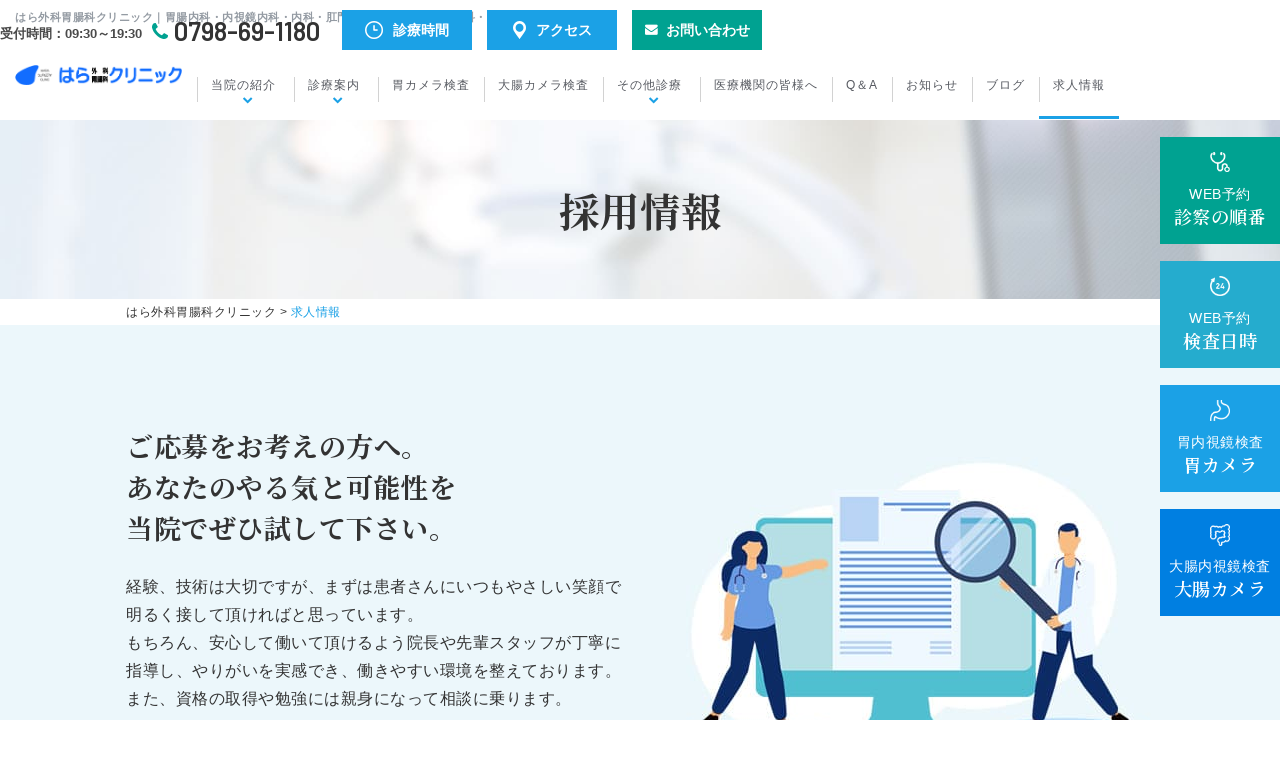

--- FILE ---
content_type: text/html; charset=UTF-8
request_url: https://hara-clinic.jp/recruit/
body_size: 48107
content:
<!DOCTYPE html>
<html dir="ltr" lang="ja" prefix="og: https://ogp.me/ns#">
<head>
<!-- Google tag (gtag.js) -->
<script async src="https://www.googletagmanager.com/gtag/js?id=G-DER9HQJT2S"></script>
<script>
  window.dataLayer = window.dataLayer || [];
  function gtag(){dataLayer.push(arguments);}
  gtag('js', new Date());

  gtag('config', 'G-DER9HQJT2S');
</script>
<!-- Google Tag Manager -->
<script>(function(w,d,s,l,i){w[l]=w[l]||[];w[l].push({'gtm.start':
new Date().getTime(),event:'gtm.js'});var f=d.getElementsByTagName(s)[0],
j=d.createElement(s),dl=l!='dataLayer'?'&l='+l:'';j.async=true;j.src=
'https://www.googletagmanager.com/gtm.js?id='+i+dl;f.parentNode.insertBefore(j,f);
})(window,document,'script','dataLayer','GTM-TDN7PMN');</script>
<!-- End Google Tag Manager -->
<meta charset="UTF-8">
<meta http-equiv="X-UA-Compatible" content="IE=edge">
<meta name="viewport" content="width=device-width, initial-scale=1">
<meta name="keywords" content="兵庫県,医療法人社団,はら外科胃腸科クリニック,胃腸内科,内視鏡内科,内科,肛門外科,外科,リハビリ科,放射線科,その他">
<link rel="icon" href="https://hara-clinic.jp/cms/wp-content/themes/wp_harageka/images/favicon.ico">
<link rel="apple-touch-icon" sizes="152x152" href="https://hara-clinic.jp/cms/wp-content/themes/wp_harageka/images/apple-touch-icon-152x152.png">
<title>求人情報 - はら外科胃腸科クリニック</title>

		<!-- All in One SEO 4.9.2 - aioseo.com -->
	<meta name="description" content="内視鏡検査、CT、エコーなど様々な検査が受けられる。西宮市で数少ない検査豊富なクリニック" />
	<meta name="robots" content="max-image-preview:large" />
	<link rel="canonical" href="https://hara-clinic.jp/recruit/" />
	<meta name="generator" content="All in One SEO (AIOSEO) 4.9.2" />
		<meta property="og:locale" content="ja_JP" />
		<meta property="og:site_name" content="はら外科胃腸科クリニック - はら外科胃腸科クリニック｜胃腸内科・内視鏡内科・内科・肛門外科・外科・リハビリ科・放射線科" />
		<meta property="og:type" content="website" />
		<meta property="og:title" content="求人情報 - はら外科胃腸科クリニック" />
		<meta property="og:description" content="内視鏡検査、CT、エコーなど様々な検査が受けられる。西宮市で数少ない検査豊富なクリニック" />
		<meta property="og:url" content="https://hara-clinic.jp/recruit/" />
		<meta name="twitter:card" content="summary_large_image" />
		<meta name="twitter:title" content="求人情報 - はら外科胃腸科クリニック" />
		<meta name="twitter:description" content="内視鏡検査、CT、エコーなど様々な検査が受けられる。西宮市で数少ない検査豊富なクリニック" />
		<script type="application/ld+json" class="aioseo-schema">
			{"@context":"https:\/\/schema.org","@graph":[{"@type":"BreadcrumbList","@id":"https:\/\/hara-clinic.jp\/recruit\/#breadcrumblist","itemListElement":[{"@type":"ListItem","@id":"https:\/\/hara-clinic.jp#listItem","position":1,"name":"\u30db\u30fc\u30e0","item":"https:\/\/hara-clinic.jp","nextItem":{"@type":"ListItem","@id":"https:\/\/hara-clinic.jp\/recruit\/#listItem","name":"\u30a2\u30fc\u30ab\u30a4\u30d6: "}},{"@type":"ListItem","@id":"https:\/\/hara-clinic.jp\/recruit\/#listItem","position":2,"name":"\u30a2\u30fc\u30ab\u30a4\u30d6: ","previousItem":{"@type":"ListItem","@id":"https:\/\/hara-clinic.jp#listItem","name":"\u30db\u30fc\u30e0"}}]},{"@type":"CollectionPage","@id":"https:\/\/hara-clinic.jp\/recruit\/#collectionpage","url":"https:\/\/hara-clinic.jp\/recruit\/","name":"\u6c42\u4eba\u60c5\u5831 - \u306f\u3089\u5916\u79d1\u80c3\u8178\u79d1\u30af\u30ea\u30cb\u30c3\u30af","description":"\u5185\u8996\u93e1\u691c\u67fb\u3001CT\u3001\u30a8\u30b3\u30fc\u306a\u3069\u69d8\u3005\u306a\u691c\u67fb\u304c\u53d7\u3051\u3089\u308c\u308b\u3002\u897f\u5bae\u5e02\u3067\u6570\u5c11\u306a\u3044\u691c\u67fb\u8c4a\u5bcc\u306a\u30af\u30ea\u30cb\u30c3\u30af","inLanguage":"ja","isPartOf":{"@id":"https:\/\/hara-clinic.jp\/#website"},"breadcrumb":{"@id":"https:\/\/hara-clinic.jp\/recruit\/#breadcrumblist"}},{"@type":"Organization","@id":"https:\/\/hara-clinic.jp\/#organization","name":"\u306f\u3089\u5916\u79d1\u80c3\u8178\u79d1\u30af\u30ea\u30cb\u30c3\u30af","description":"\u306f\u3089\u5916\u79d1\u80c3\u8178\u79d1\u30af\u30ea\u30cb\u30c3\u30af\uff5c\u80c3\u8178\u5185\u79d1\u30fb\u5185\u8996\u93e1\u5185\u79d1\u30fb\u5185\u79d1\u30fb\u809b\u9580\u5916\u79d1\u30fb\u5916\u79d1\u30fb\u30ea\u30cf\u30d3\u30ea\u79d1\u30fb\u653e\u5c04\u7dda\u79d1","url":"https:\/\/hara-clinic.jp\/"},{"@type":"WebSite","@id":"https:\/\/hara-clinic.jp\/#website","url":"https:\/\/hara-clinic.jp\/","name":"\u306f\u3089\u5916\u79d1\u80c3\u8178\u79d1\u30af\u30ea\u30cb\u30c3\u30af","description":"\u306f\u3089\u5916\u79d1\u80c3\u8178\u79d1\u30af\u30ea\u30cb\u30c3\u30af\uff5c\u80c3\u8178\u5185\u79d1\u30fb\u5185\u8996\u93e1\u5185\u79d1\u30fb\u5185\u79d1\u30fb\u809b\u9580\u5916\u79d1\u30fb\u5916\u79d1\u30fb\u30ea\u30cf\u30d3\u30ea\u79d1\u30fb\u653e\u5c04\u7dda\u79d1","inLanguage":"ja","publisher":{"@id":"https:\/\/hara-clinic.jp\/#organization"}}]}
		</script>
		<!-- All in One SEO -->

<link rel="alternate" type="application/rss+xml" title="はら外科胃腸科クリニック &raquo; 求人情報 フィード" href="https://hara-clinic.jp/recruit/feed/" />
<style id='wp-img-auto-sizes-contain-inline-css' type='text/css'>
img:is([sizes=auto i],[sizes^="auto," i]){contain-intrinsic-size:3000px 1500px}
/*# sourceURL=wp-img-auto-sizes-contain-inline-css */
</style>
<style id='classic-theme-styles-inline-css' type='text/css'>
/*! This file is auto-generated */
.wp-block-button__link{color:#fff;background-color:#32373c;border-radius:9999px;box-shadow:none;text-decoration:none;padding:calc(.667em + 2px) calc(1.333em + 2px);font-size:1.125em}.wp-block-file__button{background:#32373c;color:#fff;text-decoration:none}
/*# sourceURL=/wp-includes/css/classic-themes.min.css */
</style>
<link rel='stylesheet' id='contact-form-7-css' href='https://hara-clinic.jp/cms/wp-content/plugins/contact-form-7/includes/css/styles.css?ver=6.1.4' type='text/css' media='all' />
<link rel='stylesheet' id='ress-css' href='https://hara-clinic.jp/cms/wp-content/themes/wp_harageka/css/ress.css' type='text/css' media='all' />
<link rel='stylesheet' id='print-css' href='https://hara-clinic.jp/cms/wp-content/themes/wp_harageka/css/print.css' type='text/css' media='all' />
<link rel='stylesheet' id='colorbox-css' href='https://hara-clinic.jp/cms/wp-content/themes/wp_harageka/css/colorbox.css' type='text/css' media='all' />
<link rel='stylesheet' id='fonts-css' href='https://hara-clinic.jp/cms/wp-content/themes/wp_harageka/font-style.css' type='text/css' media='all' />
<link rel='stylesheet' id='stylies-css' href='https://hara-clinic.jp/cms/wp-content/themes/wp_harageka/style.css?a' type='text/css' media='all' />
<link rel='stylesheet' id='layout-css' href='https://hara-clinic.jp/cms/wp-content/themes/wp_harageka/css/layout.css' type='text/css' media='all' />
<link rel='stylesheet' id='wp-pagenavi-css' href='https://hara-clinic.jp/cms/wp-content/plugins/wp-pagenavi/pagenavi-css.css?ver=2.70' type='text/css' media='all' />
<script type="text/javascript" src="https://hara-clinic.jp/cms/wp-content/themes/wp_harageka/js/jquery-3.7.0.min.js?ver=6.9" id="jquery-js"></script>
<style id='global-styles-inline-css' type='text/css'>
:root{--wp--preset--aspect-ratio--square: 1;--wp--preset--aspect-ratio--4-3: 4/3;--wp--preset--aspect-ratio--3-4: 3/4;--wp--preset--aspect-ratio--3-2: 3/2;--wp--preset--aspect-ratio--2-3: 2/3;--wp--preset--aspect-ratio--16-9: 16/9;--wp--preset--aspect-ratio--9-16: 9/16;--wp--preset--color--black: #000000;--wp--preset--color--cyan-bluish-gray: #abb8c3;--wp--preset--color--white: #ffffff;--wp--preset--color--pale-pink: #f78da7;--wp--preset--color--vivid-red: #cf2e2e;--wp--preset--color--luminous-vivid-orange: #ff6900;--wp--preset--color--luminous-vivid-amber: #fcb900;--wp--preset--color--light-green-cyan: #7bdcb5;--wp--preset--color--vivid-green-cyan: #00d084;--wp--preset--color--pale-cyan-blue: #8ed1fc;--wp--preset--color--vivid-cyan-blue: #0693e3;--wp--preset--color--vivid-purple: #9b51e0;--wp--preset--gradient--vivid-cyan-blue-to-vivid-purple: linear-gradient(135deg,rgb(6,147,227) 0%,rgb(155,81,224) 100%);--wp--preset--gradient--light-green-cyan-to-vivid-green-cyan: linear-gradient(135deg,rgb(122,220,180) 0%,rgb(0,208,130) 100%);--wp--preset--gradient--luminous-vivid-amber-to-luminous-vivid-orange: linear-gradient(135deg,rgb(252,185,0) 0%,rgb(255,105,0) 100%);--wp--preset--gradient--luminous-vivid-orange-to-vivid-red: linear-gradient(135deg,rgb(255,105,0) 0%,rgb(207,46,46) 100%);--wp--preset--gradient--very-light-gray-to-cyan-bluish-gray: linear-gradient(135deg,rgb(238,238,238) 0%,rgb(169,184,195) 100%);--wp--preset--gradient--cool-to-warm-spectrum: linear-gradient(135deg,rgb(74,234,220) 0%,rgb(151,120,209) 20%,rgb(207,42,186) 40%,rgb(238,44,130) 60%,rgb(251,105,98) 80%,rgb(254,248,76) 100%);--wp--preset--gradient--blush-light-purple: linear-gradient(135deg,rgb(255,206,236) 0%,rgb(152,150,240) 100%);--wp--preset--gradient--blush-bordeaux: linear-gradient(135deg,rgb(254,205,165) 0%,rgb(254,45,45) 50%,rgb(107,0,62) 100%);--wp--preset--gradient--luminous-dusk: linear-gradient(135deg,rgb(255,203,112) 0%,rgb(199,81,192) 50%,rgb(65,88,208) 100%);--wp--preset--gradient--pale-ocean: linear-gradient(135deg,rgb(255,245,203) 0%,rgb(182,227,212) 50%,rgb(51,167,181) 100%);--wp--preset--gradient--electric-grass: linear-gradient(135deg,rgb(202,248,128) 0%,rgb(113,206,126) 100%);--wp--preset--gradient--midnight: linear-gradient(135deg,rgb(2,3,129) 0%,rgb(40,116,252) 100%);--wp--preset--font-size--small: 13px;--wp--preset--font-size--medium: 20px;--wp--preset--font-size--large: 36px;--wp--preset--font-size--x-large: 42px;--wp--preset--spacing--20: 0.44rem;--wp--preset--spacing--30: 0.67rem;--wp--preset--spacing--40: 1rem;--wp--preset--spacing--50: 1.5rem;--wp--preset--spacing--60: 2.25rem;--wp--preset--spacing--70: 3.38rem;--wp--preset--spacing--80: 5.06rem;--wp--preset--shadow--natural: 6px 6px 9px rgba(0, 0, 0, 0.2);--wp--preset--shadow--deep: 12px 12px 50px rgba(0, 0, 0, 0.4);--wp--preset--shadow--sharp: 6px 6px 0px rgba(0, 0, 0, 0.2);--wp--preset--shadow--outlined: 6px 6px 0px -3px rgb(255, 255, 255), 6px 6px rgb(0, 0, 0);--wp--preset--shadow--crisp: 6px 6px 0px rgb(0, 0, 0);}:where(.is-layout-flex){gap: 0.5em;}:where(.is-layout-grid){gap: 0.5em;}body .is-layout-flex{display: flex;}.is-layout-flex{flex-wrap: wrap;align-items: center;}.is-layout-flex > :is(*, div){margin: 0;}body .is-layout-grid{display: grid;}.is-layout-grid > :is(*, div){margin: 0;}:where(.wp-block-columns.is-layout-flex){gap: 2em;}:where(.wp-block-columns.is-layout-grid){gap: 2em;}:where(.wp-block-post-template.is-layout-flex){gap: 1.25em;}:where(.wp-block-post-template.is-layout-grid){gap: 1.25em;}.has-black-color{color: var(--wp--preset--color--black) !important;}.has-cyan-bluish-gray-color{color: var(--wp--preset--color--cyan-bluish-gray) !important;}.has-white-color{color: var(--wp--preset--color--white) !important;}.has-pale-pink-color{color: var(--wp--preset--color--pale-pink) !important;}.has-vivid-red-color{color: var(--wp--preset--color--vivid-red) !important;}.has-luminous-vivid-orange-color{color: var(--wp--preset--color--luminous-vivid-orange) !important;}.has-luminous-vivid-amber-color{color: var(--wp--preset--color--luminous-vivid-amber) !important;}.has-light-green-cyan-color{color: var(--wp--preset--color--light-green-cyan) !important;}.has-vivid-green-cyan-color{color: var(--wp--preset--color--vivid-green-cyan) !important;}.has-pale-cyan-blue-color{color: var(--wp--preset--color--pale-cyan-blue) !important;}.has-vivid-cyan-blue-color{color: var(--wp--preset--color--vivid-cyan-blue) !important;}.has-vivid-purple-color{color: var(--wp--preset--color--vivid-purple) !important;}.has-black-background-color{background-color: var(--wp--preset--color--black) !important;}.has-cyan-bluish-gray-background-color{background-color: var(--wp--preset--color--cyan-bluish-gray) !important;}.has-white-background-color{background-color: var(--wp--preset--color--white) !important;}.has-pale-pink-background-color{background-color: var(--wp--preset--color--pale-pink) !important;}.has-vivid-red-background-color{background-color: var(--wp--preset--color--vivid-red) !important;}.has-luminous-vivid-orange-background-color{background-color: var(--wp--preset--color--luminous-vivid-orange) !important;}.has-luminous-vivid-amber-background-color{background-color: var(--wp--preset--color--luminous-vivid-amber) !important;}.has-light-green-cyan-background-color{background-color: var(--wp--preset--color--light-green-cyan) !important;}.has-vivid-green-cyan-background-color{background-color: var(--wp--preset--color--vivid-green-cyan) !important;}.has-pale-cyan-blue-background-color{background-color: var(--wp--preset--color--pale-cyan-blue) !important;}.has-vivid-cyan-blue-background-color{background-color: var(--wp--preset--color--vivid-cyan-blue) !important;}.has-vivid-purple-background-color{background-color: var(--wp--preset--color--vivid-purple) !important;}.has-black-border-color{border-color: var(--wp--preset--color--black) !important;}.has-cyan-bluish-gray-border-color{border-color: var(--wp--preset--color--cyan-bluish-gray) !important;}.has-white-border-color{border-color: var(--wp--preset--color--white) !important;}.has-pale-pink-border-color{border-color: var(--wp--preset--color--pale-pink) !important;}.has-vivid-red-border-color{border-color: var(--wp--preset--color--vivid-red) !important;}.has-luminous-vivid-orange-border-color{border-color: var(--wp--preset--color--luminous-vivid-orange) !important;}.has-luminous-vivid-amber-border-color{border-color: var(--wp--preset--color--luminous-vivid-amber) !important;}.has-light-green-cyan-border-color{border-color: var(--wp--preset--color--light-green-cyan) !important;}.has-vivid-green-cyan-border-color{border-color: var(--wp--preset--color--vivid-green-cyan) !important;}.has-pale-cyan-blue-border-color{border-color: var(--wp--preset--color--pale-cyan-blue) !important;}.has-vivid-cyan-blue-border-color{border-color: var(--wp--preset--color--vivid-cyan-blue) !important;}.has-vivid-purple-border-color{border-color: var(--wp--preset--color--vivid-purple) !important;}.has-vivid-cyan-blue-to-vivid-purple-gradient-background{background: var(--wp--preset--gradient--vivid-cyan-blue-to-vivid-purple) !important;}.has-light-green-cyan-to-vivid-green-cyan-gradient-background{background: var(--wp--preset--gradient--light-green-cyan-to-vivid-green-cyan) !important;}.has-luminous-vivid-amber-to-luminous-vivid-orange-gradient-background{background: var(--wp--preset--gradient--luminous-vivid-amber-to-luminous-vivid-orange) !important;}.has-luminous-vivid-orange-to-vivid-red-gradient-background{background: var(--wp--preset--gradient--luminous-vivid-orange-to-vivid-red) !important;}.has-very-light-gray-to-cyan-bluish-gray-gradient-background{background: var(--wp--preset--gradient--very-light-gray-to-cyan-bluish-gray) !important;}.has-cool-to-warm-spectrum-gradient-background{background: var(--wp--preset--gradient--cool-to-warm-spectrum) !important;}.has-blush-light-purple-gradient-background{background: var(--wp--preset--gradient--blush-light-purple) !important;}.has-blush-bordeaux-gradient-background{background: var(--wp--preset--gradient--blush-bordeaux) !important;}.has-luminous-dusk-gradient-background{background: var(--wp--preset--gradient--luminous-dusk) !important;}.has-pale-ocean-gradient-background{background: var(--wp--preset--gradient--pale-ocean) !important;}.has-electric-grass-gradient-background{background: var(--wp--preset--gradient--electric-grass) !important;}.has-midnight-gradient-background{background: var(--wp--preset--gradient--midnight) !important;}.has-small-font-size{font-size: var(--wp--preset--font-size--small) !important;}.has-medium-font-size{font-size: var(--wp--preset--font-size--medium) !important;}.has-large-font-size{font-size: var(--wp--preset--font-size--large) !important;}.has-x-large-font-size{font-size: var(--wp--preset--font-size--x-large) !important;}
/*# sourceURL=global-styles-inline-css */
</style>
</head>
<body class="archive post-type-archive post-type-archive-recruit wp-theme-wp_harageka">
<!-- Google Tag Manager (noscript) -->
<noscript><iframe src="https://www.googletagmanager.com/ns.html?id=GTM-TDN7PMN"
height="0" width="0" style="display:none;visibility:hidden"></iframe></noscript>
<!-- End Google Tag Manager (noscript) -->
<header>
  <div id="pagetop"></div>
  <div class="header">
    <h1>はら外科胃腸科クリニック｜胃腸内科・内視鏡内科・内科・肛門外科・外科・リハビリ科・放射線科</h1>
    <div class="header__inner">
      <h2 class="header__logo"><a href="https://hara-clinic.jp"><img class="img-responsive" src="https://hara-clinic.jp/cms/wp-content/themes/wp_harageka/images/logo.png" alt="はら外科胃腸科クリニック ロゴ"></a></h2>
      <div class="header_top">
        <div class="header__time">
          受付時間：09:30～19:30
        </div>
        <div class="header__tel ">
          <div class="tel_link"><a href="tel:0798-69-1180"><i class="fas fa-phone"></i><span class="barlow">0798-69-1180</span></a></div>
        </div>
        <a class="header__contact header__time_btn" href="https://hara-clinic.jp#times"><img class="img-responsive" src="https://hara-clinic.jp/cms/wp-content/themes/wp_harageka/images/icon_time.png" alt="はら外科胃腸科クリニック ロゴ"><span class="">診療時間</span></a>
        <a class="header__contact header__access" href="https://hara-clinic.jp/about_us#about04"><img class="img-responsive" src="https://hara-clinic.jp/cms/wp-content/themes/wp_harageka/images/icon_access.png" alt="はら外科胃腸科クリニック ロゴ"><span class="">アクセス</span></a>
        <a class="header__contact" href="https://hara-clinic.jp/contact"><i class="fas fa-envelope"></i><span class="">お問い合わせ</span></a>
      </div>
      <div class="header__menu">
        <!-- gloval nav-->
        <!-- スマートフォンサイズで表示されるメニューボタンとテキスト -->
        <nav class="navbar" role="navigation">
          <div class="navbar-header">
            <!--メニューボタン
              data-toggle : ボタンを押したときにNavbarを開かせるために必要
              data-target : 複数navbarを作成する場合、ボタンとナビを紐づけるために必要
            -->
            <button type="button" class="navbar-toggle collapsed" data-toggle="collapse" data-target="#nav-menu-1">
              <span class="sr-only">Toggle navigation</span>
              <span class="icon-bar"></span>
              <span class="icon-bar"></span>
              <span class="icon-bar"></span>
            </button>
            <!-- タイトルなどのテキスト -->
            <!--<a class="navbar-brand" href="#">Designup.jp</a>-->
          </div>
          <div id="nav-menu-1" class="collapse navbar-collapse"><ul id="header-gloval" class="nav navbar-nav"><li id="menu-item-148" class="menu-item menu-item-type-post_type_archive menu-item-object-about_us menu-item-has-children menu-item-148 dropdown"><a title="当院の紹介" href="https://hara-clinic.jp/about_us/" class="dropdown-toggle" aria-haspopup="true">当院の紹介 <span class="caret"></span></a>
<ul role="menu" class=" dropdown-menu">
	<li id="menu-item-74" class="menu-item menu-item-type-custom menu-item-object-custom menu-item-74"><a title="院長・副院長紹介" href="http://hara-clinic.jp/about_us/#about01">院長・副院長紹介</a></li>
	<li id="menu-item-75" class="menu-item menu-item-type-custom menu-item-object-custom menu-item-75"><a title="スタッフ紹介" href="http://hara-clinic.jp/about_us/#about02">スタッフ紹介</a></li>
	<li id="menu-item-76" class="menu-item menu-item-type-custom menu-item-object-custom menu-item-76"><a title="医院案内" href="http://hara-clinic.jp/about_us/#about03">医院案内</a></li>
	<li id="menu-item-77" class="menu-item menu-item-type-custom menu-item-object-custom menu-item-77"><a title="アクセス案内" href="http://hara-clinic.jp/about_us/#about04">アクセス案内</a></li>
	<li id="menu-item-78" class="menu-item menu-item-type-custom menu-item-object-custom menu-item-78"><a title="施設紹介" href="http://hara-clinic.jp/about_us/#about05">施設紹介</a></li>
</ul>
</li>
<li id="menu-item-72" class="menu-item menu-item-type-post_type menu-item-object-page menu-item-has-children menu-item-72 dropdown"><a title="診療案内" href="https://hara-clinic.jp/clinical_department/" class="dropdown-toggle" aria-haspopup="true">診療案内 <span class="caret"></span></a>
<ul role="menu" class=" dropdown-menu">
	<li id="menu-item-80" class="menu-item menu-item-type-custom menu-item-object-custom menu-item-80"><a title="胃腸内科" href="http://hara-clinic.jp/clinical_department#ichou">胃腸内科</a></li>
	<li id="menu-item-119" class="menu-item menu-item-type-custom menu-item-object-custom menu-item-119"><a title="内視鏡内科" href="http://hara-clinic.jp/clinical_department#naishikyo">内視鏡内科</a></li>
	<li id="menu-item-118" class="menu-item menu-item-type-custom menu-item-object-custom menu-item-118"><a title="内科" href="http://hara-clinic.jp/clinical_department#naika">内科</a></li>
	<li id="menu-item-82" class="menu-item menu-item-type-custom menu-item-object-custom menu-item-82"><a title="肛門外科" href="http://hara-clinic.jp/clinical_department#koumon">肛門外科</a></li>
	<li id="menu-item-81" class="menu-item menu-item-type-custom menu-item-object-custom menu-item-81"><a title="外科" href="http://hara-clinic.jp/clinical_department#geka">外科</a></li>
	<li id="menu-item-83" class="menu-item menu-item-type-custom menu-item-object-custom menu-item-83"><a title="リハビリ科" href="http://hara-clinic.jp/clinical_department#rihabiri">リハビリ科</a></li>
	<li id="menu-item-84" class="menu-item menu-item-type-custom menu-item-object-custom menu-item-84"><a title="放射線科" href="http://hara-clinic.jp/clinical_department#houshasen">放射線科</a></li>
	<li id="menu-item-85" class="menu-item menu-item-type-custom menu-item-object-custom menu-item-85"><a title="その他" href="http://hara-clinic.jp/clinical_department#other">その他</a></li>
</ul>
</li>
<li id="menu-item-71" class="menu-item menu-item-type-post_type menu-item-object-page menu-item-71"><a title="胃カメラ検査" href="https://hara-clinic.jp/gastroscope/">胃カメラ検査</a></li>
<li id="menu-item-69" class="menu-item menu-item-type-post_type menu-item-object-page menu-item-69"><a title="⼤腸カメラ検査" href="https://hara-clinic.jp/colon_camera/">⼤腸カメラ検査</a></li>
<li id="menu-item-276" class="menu-item menu-item-type-post_type_archive menu-item-object-other menu-item-has-children menu-item-276 dropdown"><a title="その他診療" href="https://hara-clinic.jp/other/" class="dropdown-toggle" aria-haspopup="true">その他診療 <span class="caret"></span></a>
<ul role="menu" class=" dropdown-menu">
	<li id="menu-item-63" class="menu-item menu-item-type-post_type menu-item-object-page menu-item-63"><a title="CT・エコー" href="https://hara-clinic.jp/ct_echo/">CT・エコー</a></li>
	<li id="menu-item-154" class="menu-item menu-item-type-post_type_archive menu-item-object-rehabilitation menu-item-154"><a title="リハビリテーション" href="https://hara-clinic.jp/rehabilitation/">リハビリテーション</a></li>
	<li id="menu-item-86" class="menu-item menu-item-type-custom menu-item-object-custom menu-item-86"><a title="健康診断" href="https:///hara-clinic.jp/other#other01">健康診断</a></li>
	<li id="menu-item-87" class="menu-item menu-item-type-custom menu-item-object-custom menu-item-87"><a title="ワクチン予防接種" href="http://hara-clinic.jp/other#other02">ワクチン予防接種</a></li>
	<li id="menu-item-88" class="menu-item menu-item-type-custom menu-item-object-custom menu-item-88"><a title="訪問看護" href="http://hara-clinic.jp/other#other03">訪問看護</a></li>
	<li id="menu-item-353" class="menu-item menu-item-type-post_type menu-item-object-post menu-item-353"><a title="自費診療・注射など" href="https://hara-clinic.jp/news/343/">自費診療・注射など</a></li>
</ul>
</li>
<li id="menu-item-334" class="menu-item menu-item-type-post_type menu-item-object-page menu-item-334"><a title="医療機関の皆様へ" href="https://hara-clinic.jp/iryoukikan/">医療機関の皆様へ</a></li>
<li id="menu-item-64" class="menu-item menu-item-type-post_type menu-item-object-page menu-item-64"><a title="Q＆A" href="https://hara-clinic.jp/qa/">Q＆A</a></li>
<li id="menu-item-91" class="menu-item menu-item-type-taxonomy menu-item-object-category menu-item-91"><a title="お知らせ" href="https://hara-clinic.jp/category/news/">お知らせ</a></li>
<li id="menu-item-582" class="menu-item menu-item-type-post_type_archive menu-item-object-blog menu-item-582"><a title="ブログ" href="https://hara-clinic.jp/blog/">ブログ</a></li>
<li id="menu-item-90" class="menu-item menu-item-type-post_type_archive menu-item-object-recruit current-menu-item menu-item-90 active"><a title="求人情報" href="https://hara-clinic.jp/recruit/">求人情報</a></li>
</ul></div>        </nav>
      </div>
    </div>
  </div>
</header>
 <div class="sm-header_btn">
  <a class="header__contact header__time_btn" href="https://hara-clinic.jp#times"><img class="img-responsive" src="https://hara-clinic.jp/cms/wp-content/themes/wp_harageka/images/icon_time.png" alt="はら外科胃腸科クリニック ロゴ"><span class="">診療時間</span></a>
  <a class="header__contact header__access" href="https://hara-clinic.jp/about_us#about04"><img class="img-responsive" src="https://hara-clinic.jp/cms/wp-content/themes/wp_harageka/images/icon_access.png" alt="はら外科胃腸科クリニック ロゴ"><span class="">アクセス</span></a>
</div><main class="main-content">
<!--/*▼基本的にここから下を編集*/-->
<div class="neck">
  <div class="container">
    <h2 class="title">
      <span class="neck__subtitle serif j_tit">
        採用情報      </span>
    </h2>
  </div>
</div>
<div class="breadcrumbs" typeof="BreadcrumbList" vocab="https://schema.org/">
  <div class="container">
    <span property="itemListElement" typeof="ListItem"><a property="item" typeof="WebPage" title="はら外科胃腸科クリニックへ移動する" href="https://hara-clinic.jp" class="home" ><span property="name">はら外科胃腸科クリニック</span></a><meta property="position" content="1"></span> &gt; <span property="itemListElement" typeof="ListItem"><span property="name" class="archive post-recruit-archive current-item">求人情報</span><meta property="url" content="https://hara-clinic.jp/recruit/"><meta property="position" content="2"></span> 
  </div>
</div>
<section class="content under_front under_bg01 ">
  <div class="container ">
    <div class="flex_box flex-di mb0">  
        <div class="flex_cont"> 
          
          <div class="sub_tit serif"> 
              ご応募をお考えの方へ。<br>あなたのやる気と可能性を<br class="sm-non">当院でぜひ試して下さい。
          </div>
          <div class="txt-box"> 
              経験、技術は大切ですが、まずは患者さんにいつもやさしい笑顔で明るく接して頂ければと思っています。<br>もちろん、安心して働いて頂けるよう院長や先輩スタッフが丁寧に指導し、やりがいを実感でき、働きやすい環境を整えております。<br>また、資格の取得や勉強には親身になって相談に乗ります。
          </div>  

        </div>  
        <div class="flex_cont">
          <img class="img-responsive" src="https://hara-clinic.jp/cms/wp-content/themes/wp_harageka/images/rec01.jpg?20220519?" alt="はら外科胃腸科クリニック">
      
        </div>
    </div>  
    <div class="txt-box mb30"> 
        個人情報や現在の勤務先などのプライバシーに関する内容は厳格に順守いたしますのでご安心ください。<br>また、すぐには働けないが、数か月後に転職や就職をお考えの方などのご相談も承っております。<br>ご応募希望の方・ご相談は、まずはお問い合わせ下さい。
    </div>  
    <div class="rec_tel"> 
        TEL：<a class="barlow" href="tel:0798-69-1180">0798-69-1180</a><span>(人事担当：寺内)</span>
    </div>  
  </div>
</section>

<section class="content rec_feature">
  <div class="container">
    <div class="title title_center">
      <div class="j_tit serif">
        当院の特徴
      </div>
    </div>

    <div class="flex_box three_flex">  
      <div class="flex_cont"> 
          <div class="rec_feature_box"> 
              <div class="number">  
                  01
              </div>
              <div class="serif"> 
                  年間休⽇125⽇！<br>プライベートと両⽴可能です
              </div>  
              <div class="txt-box"> 
                  ご勤務は週休2日制です。日・祝が固定でお休みなので、ライフワークバランスを大切にしながら働きたい方におすすめの職場です。
              </div>  
          </div>  
      </div>  
      <div class="flex_cont"> 
          <div class="rec_feature_box"> 
              <div class="number">  
                  02
              </div>
              <div class="serif"> 
                  個々の頑張りを評価し、<br>⽀援する制度が整っています
              </div>  
              <div class="txt-box"> 
                  待遇面では、頑張りを支援する昇給や賞与の制度も整っています。経験者・有資格者の方は力を生かして働けます。ぜひご応募ください。
              </div>  
          </div>  
      </div>
      <div class="flex_cont"> 
          <div class="rec_feature_box"> 
              <div class="number">  
                  03
              </div>
              <div class="serif"> 
                  今すぐではなく数か⽉後に<br>転職をお考えの⽅も相談可
              </div>  
              <div class="txt-box"> 
                  在職中で今すぐ転職が難しい方も調整のご相談が可能です。働きやすい環境をご用意し、お待ちしております。
              </div>  
          </div>  
      </div>
    </div>  
  </div>
</section>

<section class="content under_bg01">
  <div class="container">
    <div class="title title_center">
      <div class="j_tit serif">
        募集要項
      </div>
    </div>

     <div class="archive_box">
                  <article class="archive-recruit__block">
               <div class="archive_cont">
        <a class="archive-recruit__inner" href="https://hara-clinic.jp/recruit/%e5%8c%bb%e7%99%82%e4%ba%8b%e5%8b%99%ef%bc%88%e6%ad%a3%e7%a4%be%e5%93%a1%ef%bc%89/">
       
          <div class="archive__date">
                2024.03.19              </div>
       
              <div class="archive__title">
                医療事務（正社員）＊ホームページからのお問い合わせ積極採用中              </div>
              <i class="fas fa-angle-right"></i>
        </a>
      </div>
               <div class="archive_cont">
        <a class="archive-recruit__inner" href="https://hara-clinic.jp/recruit/%e7%9c%8b%e8%ad%b7%e5%b8%ab%e3%80%80%ef%bc%8a%e5%86%85%e8%a6%96%e9%8f%a1%e7%b5%8c%e9%a8%93%e8%80%85/">
       
          <div class="archive__date">
                2024.03.19              </div>
       
              <div class="archive__title">
                看護師              </div>
              <i class="fas fa-angle-right"></i>
        </a>
      </div>
            </article>
          </div>
        
        
    </div>
</section>





<!--/*▼基本的にここから上を編集*/-->
<!-- .main-content end-->
</main>
  <div id="bottom_link" class="links"></div>
<div id="bottom" >
	<div class="container">
		<div class="flex_box">
			<div class="flex_cont">
				<div class="logo_tel">
					<a class="footer_logo" href="https://hara-clinic.jp"  >
			          <img class="img-responsive" src="https://hara-clinic.jp/cms/wp-content/themes/wp_harageka/images/logo.png?2024052943702" alt="">
			        </a>
			        <div class="tel">
			        	<a class="barlow" href="tel:0798-69-1180"><i class="fas fa-phone"></i>0798-69-1180</a>
			        	<div class="open">
			        		受付時間：09:30～19:30
			        	</div>
			        </div>
				</div>
				<table class="biz-hour">
				  <tbody>
				    <tr class="day">
				      <th>診療時間</th>
				      <th>月</th>
				      <th>火</th>
				      <th>水</th>
				      <th>木</th>
				      <th>金</th>
				      <th class="sat">土</th>
				      <th class="sun">日祝</th>
				    </tr>
				    <tr>
				      <td class="time">9:30〜12:30</td>
				      <td>●</td><!-- 月 -->
				      <td>●</td><!-- 火 -->
				      <td>●</td><!-- 水 -->
				      <td>●</td><!-- 木 -->
				      <td>●</td><!-- 金 -->
				      <td>●</td><!-- 土 -->
				      <td>×</td><!-- 日 -->

				    </tr>
				    <tr>
				      <td class="time">16:30〜19:30</td>
				      <td>●</td><!-- 月 -->
				      <td>●</td><!-- 火 -->
				      <td>×</td><!-- 水 -->
				      <td>●</td><!-- 木 -->
				      <td>●</td><!-- 金 -->
				      <td>△</td><!-- 土 -->
				      <td>×</td><!-- 日 -->
				    </tr>
				  </tbody>
				</table>
				<div class="txt-box mb20">
					△＝土曜日の午後は15:00-18:00
					<div class="red_txt">
						休診日：水曜日の午後/日曜/祝祭日
					</div>
				</div>
			</div>
			<div class="flex_cont">
				<iframe src="https://www.google.com/maps/embed?pb=!1m18!1m12!1m3!1d409.79008561498114!2d135.35812218950397!3d34.74751380190668!2m3!1f0!2f0!3f0!3m2!1i1024!2i768!4f13.1!3m3!1m2!1s0x6000f2392a55fef1%3A0x110db8cb758f4132!2z44Gv44KJ5aSW56eR6IOD6IW456eR44Kv44Oq44OL44OD44Kv!5e0!3m2!1sja!2sjp!4v1671610602897!5m2!1sja!2sjp" width="100%" height="275" style="border:0;" allowfullscreen="" loading="lazy" referrerpolicy="no-referrer-when-downgrade"></iframe>
			</div>
			<div class="flex_cont">
				<div class="greybox mb20">
					<ul>
						<li>住所</li>
					</ul>
					<div class="txt-box">
						〒663-8035 兵庫県西宮市北口町1-2<br>アクタ西宮東館4階 クリニックフロア内<br>(阪急西宮北口駅から直結)
					</div>
				</div>
				<div class="greybox mb20">
					<ul>
						<li>駐車場</li>
					</ul>
					<div class="txt-box">
						アクタ西宮地下駐車場をご利用いただけます。<br>無料駐車券(1時間分まで)を受付にてお渡しします。
					</div>
				</div>
				<div class="greybox mbey">
					<div class="txt-box">
						日本外科学会認定医・指導医/日本内科学会認定内科医・総合内科専門医・指導医/日本消化器外科学会専門医・指導医/日本大腸肛門病学会専門医・指導医/日本内視鏡学会専門医・指導医/消化器病学会専門医/日本肝臓学会専門医/日本ヘリコバクター学会 H.pylori感染症認定医/日本がん治療認定医機構 がん治療認定医/日本医学放射線学会放射線専門診断医/医学博士/日本超音波医学会認定超音波検査士（消化器領域）/日本消化器内視鏡学会認定消化器内視鏡技師　在籍
					</div>
				</div>
			</div>
			<div class="flex_cont">
				<div class="greybox mbey">
					<b>交通アクセス</b>
					<ul>
						<li>阪急電車ご利用の際</li>
						<div class="txt-box">
							梅田駅より特急で約15分/三宮駅より特急で約15分
						</div>
					</ul>
					<ul>
						<li>JRをご利用の際</li>
						<div class="txt-box">
							ＪＲ神戸線西宮駅より阪急バス(阪急西宮北口行き)に乗換えて約5分
						</div>
					</ul>
					<ul>
						<li>阪神電車ご利用の場合</li>
						<div class="txt-box">
							今津駅で阪急今津線に乗換えて約5分
						</div>
					</ul>
					<ul>
						<li>お車をご利用の場合</li>
						<div class="txt-box">
							・国道１７１号線から<br>若山町交差点を南下(中津浜線)→ガストのある交差点を西へ<br>・国道２号線から<br>瓦木交差点を北上(中津浜線)→阪急電車の車庫北側の交差点を西へ
						</div>
					</ul>
					
				</div>
			</div>
		</div>
	</div>
	
</div><footer id="footer">
  <div class="container">
    <div class="footer">
      <div class="footer__menu">
        <div class="footer_menu footer_top">
          <a class="footer_menu_txt" href="https://hara-clinic.jp">
            TOP
          </a>
        </div>
        <div class="footer_menu footer_intro">
          <a class="footer_menu_txt" href="https://hara-clinic.jp/about_us">
            当院の紹介
          </a>
          <ul>
            <li>
              <a class="footer_menu_txt" href="https://hara-clinic.jp/about_us#about01">
                院長・副院長紹介
              </a>
            </li>
            <li>
              <a class="footer_menu_txt" href="https://hara-clinic.jp/about_us#about02">
                スタッフ紹介
              </a>
            </li>
            <li>
              <a class="footer_menu_txt" href="https://hara-clinic.jp/about_us#about03">
                医院案内
              </a>
            </li>
            <li>
              <a class="footer_menu_txt" href="https://hara-clinic.jp/about_us#about04">
                アクセス案内
              </a>
            </li>
            <li>
              <a class="footer_menu_txt" href="https://hara-clinic.jp/about_us#about05">
                施設紹介
              </a>
            </li>
          </ul>
        </div>
        <div class="footer_menu footer_annai">
          <a class="footer_menu_txt" href="https://hara-clinic.jp/clinical_department">
            診療案内
          </a>
          <ul>
            <li>
              <a class="footer_menu_txt" href="https://hara-clinic.jp/clinical_department#ichou">
                胃腸内科
              </a>
            </li>
            <li>
              <a class="footer_menu_txt" href="https://hara-clinic.jp/clinical_department#naishikyo">
                内視鏡内科
              </a>
            </li>
            <li>
              <a class="footer_menu_txt" href="https://hara-clinic.jp/clinical_department#naika">
                内科
              </a>
            </li>


            <li>
              <a class="footer_menu_txt" href="https://hara-clinic.jp/clinical_department#koumon">
                肛門外科
              </a>
            </li>
            <li>
              <a class="footer_menu_txt" href="https://hara-clinic.jp/clinical_department#geka">
                外科
              </a>
            </li>
            <li>
              <a class="footer_menu_txt" href="https://hara-clinic.jp/clinical_department#rihabiri">
                リハビリ科
              </a>
            </li>
            <li>
              <a class="footer_menu_txt" href="https://hara-clinic.jp/clinical_department#houshasen">
                放射線科
              </a>
            </li>
            <li>
              <a class="footer_menu_txt" href="https://hara-clinic.jp/clinical_department#other">
                その他
              </a>
            </li>
          </ul>
        </div>
        <div class="footer_menu footer_shinryo">
          <a class="footer_menu_txt" href="https://hara-clinic.jp/gastroscope">
            胃内視鏡検査（胃カメラ）
          </a>
          <a class="footer_menu_txt" href="https://hara-clinic.jp/colon_camera">
            大腸内視鏡検査（大腸カメラ）
          </a>
          <a class="footer_menu_txt" href="https://hara-clinic.jp/ct_echo">
            CT・エコー
          </a>
          <a class="footer_menu_txt" href="https://hara-clinic.jp/rehabilitation">
            リハビリテーション
          </a>
          <a class="footer_menu_txt" href="https://hara-clinic.jp/other">
            その他診療
          </a>
          <ul>
            <li>
              <a class="footer_menu_txt" href="https://hara-clinic.jp/other#other01">
                健康診断
              </a>
            </li>
            <li>
              <a class="footer_menu_txt" href="https://hara-clinic.jp/other#other02">
                ワクチン予防接種
              </a>
            </li>
            <li>
              <a class="footer_menu_txt" href="https://hara-clinic.jp/other#other03">
                訪問看護
              </a>
            </li>
          </ul>
          <a class="footer_menu_txt" href="https://hara-clinic.jp/news/343/">
            自費診療・注射など
          </a>
        </div>
        <div class="footer_menu footer_contact">
          <a class="footer_menu_txt" href="https://hara-clinic.jp/qa">
            Q&A(よくあるご質問)
          </a>
          <a class="footer_menu_txt" href="https://hara-clinic.jp/category/news">
            お知らせ
          </a>
          <a class="footer_menu_txt" href="https://hara-clinic.jp/blog/">
            ブログ
          </a>
          <a class="footer_menu_txt" href="https://hara-clinic.jp/recruit">
            求人情報
          </a>
          <a class="footer_menu_txt" href="https://hara-clinic.jp/iryoukikan">
            医療機関の皆様へ
          </a>

          <a class="btn btn_contact " href="https://hara-clinic.jp/contact"><i class="fas fa-envelope"></i><span class="">お問い合わせ</span></a>
          <a class="btn btn_time " href="https://hara-clinic.jp#times"><img class="img-responsive" src="https://hara-clinic.jp/cms/wp-content/themes/wp_harageka/images/icon_time.png" alt="はら外科胃腸科クリニック ロゴ"><span class="">診療時間<i class="fas fa-angle-right"></i></span></a>
        </div>

      </div>
    </div>
    <div id="page-top">
      <a href="#pagetop" class="scroll"><img class="img-responsive" src="https://hara-clinic.jp/cms/wp-content/themes/wp_harageka/images/pagetop.png?2024052943702" alt=""></a>
    </div>
    <div class="fixed_banner">

      <a class="f_banner event" href="https://hara-clinic.jp/news/315">
        <p>WEB予約<br><span class="serif">診察の順番</span></p>
      </a>

      <a class="f_banner event02" href="https://junnavi.com/hara/" target="_blank" rel="noopener">
        <p>WEB予約<br><span class="serif">検査日時</span></p>
      </a>


      <a class="f_banner soudan" href="https://hara-clinic.jp/gastroscope">
        <p>胃内視鏡検査<br><span class="serif">胃カメラ</span></p>
      </a>


      <a class="f_banner model" href="https://hara-clinic.jp/colon_camera">
        <p>大腸内視鏡検査<br><span class="serif">大腸カメラ</span></p>
      </a>

    </div>
</footer>
<div class="copyright-box xs_center">
  <p class="copyright center">&copy;2026 HARA SURGERY CLINIC</p>
</div>
</div>
<script type="speculationrules">
{"prefetch":[{"source":"document","where":{"and":[{"href_matches":"/*"},{"not":{"href_matches":["/cms/wp-*.php","/cms/wp-admin/*","/cms/wp-content/uploads/*","/cms/wp-content/*","/cms/wp-content/plugins/*","/cms/wp-content/themes/wp_harageka/*","/*\\?(.+)"]}},{"not":{"selector_matches":"a[rel~=\"nofollow\"]"}},{"not":{"selector_matches":".no-prefetch, .no-prefetch a"}}]},"eagerness":"conservative"}]}
</script>
<script type="module"  src="https://hara-clinic.jp/cms/wp-content/plugins/all-in-one-seo-pack/dist/Lite/assets/table-of-contents.95d0dfce.js?ver=4.9.2" id="aioseo/js/src/vue/standalone/blocks/table-of-contents/frontend.js-js"></script>
<script type="text/javascript" src="https://hara-clinic.jp/cms/wp-includes/js/dist/hooks.min.js?ver=dd5603f07f9220ed27f1" id="wp-hooks-js"></script>
<script type="text/javascript" src="https://hara-clinic.jp/cms/wp-includes/js/dist/i18n.min.js?ver=c26c3dc7bed366793375" id="wp-i18n-js"></script>
<script type="text/javascript" id="wp-i18n-js-after">
/* <![CDATA[ */
wp.i18n.setLocaleData( { 'text direction\u0004ltr': [ 'ltr' ] } );
//# sourceURL=wp-i18n-js-after
/* ]]> */
</script>
<script type="text/javascript" src="https://hara-clinic.jp/cms/wp-content/plugins/contact-form-7/includes/swv/js/index.js?ver=6.1.4" id="swv-js"></script>
<script type="text/javascript" id="contact-form-7-js-translations">
/* <![CDATA[ */
( function( domain, translations ) {
	var localeData = translations.locale_data[ domain ] || translations.locale_data.messages;
	localeData[""].domain = domain;
	wp.i18n.setLocaleData( localeData, domain );
} )( "contact-form-7", {"translation-revision-date":"2025-11-30 08:12:23+0000","generator":"GlotPress\/4.0.3","domain":"messages","locale_data":{"messages":{"":{"domain":"messages","plural-forms":"nplurals=1; plural=0;","lang":"ja_JP"},"This contact form is placed in the wrong place.":["\u3053\u306e\u30b3\u30f3\u30bf\u30af\u30c8\u30d5\u30a9\u30fc\u30e0\u306f\u9593\u9055\u3063\u305f\u4f4d\u7f6e\u306b\u7f6e\u304b\u308c\u3066\u3044\u307e\u3059\u3002"],"Error:":["\u30a8\u30e9\u30fc:"]}},"comment":{"reference":"includes\/js\/index.js"}} );
//# sourceURL=contact-form-7-js-translations
/* ]]> */
</script>
<script type="text/javascript" id="contact-form-7-js-before">
/* <![CDATA[ */
var wpcf7 = {
    "api": {
        "root": "https:\/\/hara-clinic.jp\/wp-json\/",
        "namespace": "contact-form-7\/v1"
    }
};
//# sourceURL=contact-form-7-js-before
/* ]]> */
</script>
<script type="text/javascript" src="https://hara-clinic.jp/cms/wp-content/plugins/contact-form-7/includes/js/index.js?ver=6.1.4" id="contact-form-7-js"></script>
<script type="text/javascript" src="https://hara-clinic.jp/cms/wp-content/themes/wp_harageka/js/jquery.colorbox-min.js?ver=6.9" id="colorbox-js"></script>
<script type="text/javascript" src="https://hara-clinic.jp/cms/wp-content/themes/wp_harageka/js/slick.min.js?ver=6.9" id="slick-js"></script>
<script type="text/javascript" src="https://hara-clinic.jp/cms/wp-content/themes/wp_harageka/js/origin-script.js?ver=6.9" id="originscript-js"></script>
<script type="text/javascript" src="https://www.google.com/recaptcha/api.js?render=6Lel6eQmAAAAAKHm3L7kzLcFo9aFM4iVYdjlWHPv&amp;ver=3.0" id="google-recaptcha-js"></script>
<script type="text/javascript" src="https://hara-clinic.jp/cms/wp-includes/js/dist/vendor/wp-polyfill.min.js?ver=3.15.0" id="wp-polyfill-js"></script>
<script type="text/javascript" id="wpcf7-recaptcha-js-before">
/* <![CDATA[ */
var wpcf7_recaptcha = {
    "sitekey": "6Lel6eQmAAAAAKHm3L7kzLcFo9aFM4iVYdjlWHPv",
    "actions": {
        "homepage": "homepage",
        "contactform": "contactform"
    }
};
//# sourceURL=wpcf7-recaptcha-js-before
/* ]]> */
</script>
<script type="text/javascript" src="https://hara-clinic.jp/cms/wp-content/plugins/contact-form-7/modules/recaptcha/index.js?ver=6.1.4" id="wpcf7-recaptcha-js"></script>

<link rel="preconnect" href="https://fonts.googleapis.com">
<link rel="preconnect" href="https://fonts.gstatic.com" crossorigin>
<link href="https://fonts.googleapis.com/css2?family=Noto+Serif+JP:wght@400;500;600;700&display=swap" rel="stylesheet">
<link href="https://fonts.googleapis.com/css2?family=Barlow:wght@400;500;600;700&display=swap" rel="stylesheet">
<link href="https://fonts.googleapis.com/css2?family=Quicksand:wght@400;500;600;700&display=swap" rel="stylesheet">
</body>

</html>



--- FILE ---
content_type: text/html; charset=utf-8
request_url: https://www.google.com/recaptcha/api2/anchor?ar=1&k=6Lel6eQmAAAAAKHm3L7kzLcFo9aFM4iVYdjlWHPv&co=aHR0cHM6Ly9oYXJhLWNsaW5pYy5qcDo0NDM.&hl=en&v=PoyoqOPhxBO7pBk68S4YbpHZ&size=invisible&anchor-ms=20000&execute-ms=30000&cb=yd3xv64qzbp0
body_size: 48726
content:
<!DOCTYPE HTML><html dir="ltr" lang="en"><head><meta http-equiv="Content-Type" content="text/html; charset=UTF-8">
<meta http-equiv="X-UA-Compatible" content="IE=edge">
<title>reCAPTCHA</title>
<style type="text/css">
/* cyrillic-ext */
@font-face {
  font-family: 'Roboto';
  font-style: normal;
  font-weight: 400;
  font-stretch: 100%;
  src: url(//fonts.gstatic.com/s/roboto/v48/KFO7CnqEu92Fr1ME7kSn66aGLdTylUAMa3GUBHMdazTgWw.woff2) format('woff2');
  unicode-range: U+0460-052F, U+1C80-1C8A, U+20B4, U+2DE0-2DFF, U+A640-A69F, U+FE2E-FE2F;
}
/* cyrillic */
@font-face {
  font-family: 'Roboto';
  font-style: normal;
  font-weight: 400;
  font-stretch: 100%;
  src: url(//fonts.gstatic.com/s/roboto/v48/KFO7CnqEu92Fr1ME7kSn66aGLdTylUAMa3iUBHMdazTgWw.woff2) format('woff2');
  unicode-range: U+0301, U+0400-045F, U+0490-0491, U+04B0-04B1, U+2116;
}
/* greek-ext */
@font-face {
  font-family: 'Roboto';
  font-style: normal;
  font-weight: 400;
  font-stretch: 100%;
  src: url(//fonts.gstatic.com/s/roboto/v48/KFO7CnqEu92Fr1ME7kSn66aGLdTylUAMa3CUBHMdazTgWw.woff2) format('woff2');
  unicode-range: U+1F00-1FFF;
}
/* greek */
@font-face {
  font-family: 'Roboto';
  font-style: normal;
  font-weight: 400;
  font-stretch: 100%;
  src: url(//fonts.gstatic.com/s/roboto/v48/KFO7CnqEu92Fr1ME7kSn66aGLdTylUAMa3-UBHMdazTgWw.woff2) format('woff2');
  unicode-range: U+0370-0377, U+037A-037F, U+0384-038A, U+038C, U+038E-03A1, U+03A3-03FF;
}
/* math */
@font-face {
  font-family: 'Roboto';
  font-style: normal;
  font-weight: 400;
  font-stretch: 100%;
  src: url(//fonts.gstatic.com/s/roboto/v48/KFO7CnqEu92Fr1ME7kSn66aGLdTylUAMawCUBHMdazTgWw.woff2) format('woff2');
  unicode-range: U+0302-0303, U+0305, U+0307-0308, U+0310, U+0312, U+0315, U+031A, U+0326-0327, U+032C, U+032F-0330, U+0332-0333, U+0338, U+033A, U+0346, U+034D, U+0391-03A1, U+03A3-03A9, U+03B1-03C9, U+03D1, U+03D5-03D6, U+03F0-03F1, U+03F4-03F5, U+2016-2017, U+2034-2038, U+203C, U+2040, U+2043, U+2047, U+2050, U+2057, U+205F, U+2070-2071, U+2074-208E, U+2090-209C, U+20D0-20DC, U+20E1, U+20E5-20EF, U+2100-2112, U+2114-2115, U+2117-2121, U+2123-214F, U+2190, U+2192, U+2194-21AE, U+21B0-21E5, U+21F1-21F2, U+21F4-2211, U+2213-2214, U+2216-22FF, U+2308-230B, U+2310, U+2319, U+231C-2321, U+2336-237A, U+237C, U+2395, U+239B-23B7, U+23D0, U+23DC-23E1, U+2474-2475, U+25AF, U+25B3, U+25B7, U+25BD, U+25C1, U+25CA, U+25CC, U+25FB, U+266D-266F, U+27C0-27FF, U+2900-2AFF, U+2B0E-2B11, U+2B30-2B4C, U+2BFE, U+3030, U+FF5B, U+FF5D, U+1D400-1D7FF, U+1EE00-1EEFF;
}
/* symbols */
@font-face {
  font-family: 'Roboto';
  font-style: normal;
  font-weight: 400;
  font-stretch: 100%;
  src: url(//fonts.gstatic.com/s/roboto/v48/KFO7CnqEu92Fr1ME7kSn66aGLdTylUAMaxKUBHMdazTgWw.woff2) format('woff2');
  unicode-range: U+0001-000C, U+000E-001F, U+007F-009F, U+20DD-20E0, U+20E2-20E4, U+2150-218F, U+2190, U+2192, U+2194-2199, U+21AF, U+21E6-21F0, U+21F3, U+2218-2219, U+2299, U+22C4-22C6, U+2300-243F, U+2440-244A, U+2460-24FF, U+25A0-27BF, U+2800-28FF, U+2921-2922, U+2981, U+29BF, U+29EB, U+2B00-2BFF, U+4DC0-4DFF, U+FFF9-FFFB, U+10140-1018E, U+10190-1019C, U+101A0, U+101D0-101FD, U+102E0-102FB, U+10E60-10E7E, U+1D2C0-1D2D3, U+1D2E0-1D37F, U+1F000-1F0FF, U+1F100-1F1AD, U+1F1E6-1F1FF, U+1F30D-1F30F, U+1F315, U+1F31C, U+1F31E, U+1F320-1F32C, U+1F336, U+1F378, U+1F37D, U+1F382, U+1F393-1F39F, U+1F3A7-1F3A8, U+1F3AC-1F3AF, U+1F3C2, U+1F3C4-1F3C6, U+1F3CA-1F3CE, U+1F3D4-1F3E0, U+1F3ED, U+1F3F1-1F3F3, U+1F3F5-1F3F7, U+1F408, U+1F415, U+1F41F, U+1F426, U+1F43F, U+1F441-1F442, U+1F444, U+1F446-1F449, U+1F44C-1F44E, U+1F453, U+1F46A, U+1F47D, U+1F4A3, U+1F4B0, U+1F4B3, U+1F4B9, U+1F4BB, U+1F4BF, U+1F4C8-1F4CB, U+1F4D6, U+1F4DA, U+1F4DF, U+1F4E3-1F4E6, U+1F4EA-1F4ED, U+1F4F7, U+1F4F9-1F4FB, U+1F4FD-1F4FE, U+1F503, U+1F507-1F50B, U+1F50D, U+1F512-1F513, U+1F53E-1F54A, U+1F54F-1F5FA, U+1F610, U+1F650-1F67F, U+1F687, U+1F68D, U+1F691, U+1F694, U+1F698, U+1F6AD, U+1F6B2, U+1F6B9-1F6BA, U+1F6BC, U+1F6C6-1F6CF, U+1F6D3-1F6D7, U+1F6E0-1F6EA, U+1F6F0-1F6F3, U+1F6F7-1F6FC, U+1F700-1F7FF, U+1F800-1F80B, U+1F810-1F847, U+1F850-1F859, U+1F860-1F887, U+1F890-1F8AD, U+1F8B0-1F8BB, U+1F8C0-1F8C1, U+1F900-1F90B, U+1F93B, U+1F946, U+1F984, U+1F996, U+1F9E9, U+1FA00-1FA6F, U+1FA70-1FA7C, U+1FA80-1FA89, U+1FA8F-1FAC6, U+1FACE-1FADC, U+1FADF-1FAE9, U+1FAF0-1FAF8, U+1FB00-1FBFF;
}
/* vietnamese */
@font-face {
  font-family: 'Roboto';
  font-style: normal;
  font-weight: 400;
  font-stretch: 100%;
  src: url(//fonts.gstatic.com/s/roboto/v48/KFO7CnqEu92Fr1ME7kSn66aGLdTylUAMa3OUBHMdazTgWw.woff2) format('woff2');
  unicode-range: U+0102-0103, U+0110-0111, U+0128-0129, U+0168-0169, U+01A0-01A1, U+01AF-01B0, U+0300-0301, U+0303-0304, U+0308-0309, U+0323, U+0329, U+1EA0-1EF9, U+20AB;
}
/* latin-ext */
@font-face {
  font-family: 'Roboto';
  font-style: normal;
  font-weight: 400;
  font-stretch: 100%;
  src: url(//fonts.gstatic.com/s/roboto/v48/KFO7CnqEu92Fr1ME7kSn66aGLdTylUAMa3KUBHMdazTgWw.woff2) format('woff2');
  unicode-range: U+0100-02BA, U+02BD-02C5, U+02C7-02CC, U+02CE-02D7, U+02DD-02FF, U+0304, U+0308, U+0329, U+1D00-1DBF, U+1E00-1E9F, U+1EF2-1EFF, U+2020, U+20A0-20AB, U+20AD-20C0, U+2113, U+2C60-2C7F, U+A720-A7FF;
}
/* latin */
@font-face {
  font-family: 'Roboto';
  font-style: normal;
  font-weight: 400;
  font-stretch: 100%;
  src: url(//fonts.gstatic.com/s/roboto/v48/KFO7CnqEu92Fr1ME7kSn66aGLdTylUAMa3yUBHMdazQ.woff2) format('woff2');
  unicode-range: U+0000-00FF, U+0131, U+0152-0153, U+02BB-02BC, U+02C6, U+02DA, U+02DC, U+0304, U+0308, U+0329, U+2000-206F, U+20AC, U+2122, U+2191, U+2193, U+2212, U+2215, U+FEFF, U+FFFD;
}
/* cyrillic-ext */
@font-face {
  font-family: 'Roboto';
  font-style: normal;
  font-weight: 500;
  font-stretch: 100%;
  src: url(//fonts.gstatic.com/s/roboto/v48/KFO7CnqEu92Fr1ME7kSn66aGLdTylUAMa3GUBHMdazTgWw.woff2) format('woff2');
  unicode-range: U+0460-052F, U+1C80-1C8A, U+20B4, U+2DE0-2DFF, U+A640-A69F, U+FE2E-FE2F;
}
/* cyrillic */
@font-face {
  font-family: 'Roboto';
  font-style: normal;
  font-weight: 500;
  font-stretch: 100%;
  src: url(//fonts.gstatic.com/s/roboto/v48/KFO7CnqEu92Fr1ME7kSn66aGLdTylUAMa3iUBHMdazTgWw.woff2) format('woff2');
  unicode-range: U+0301, U+0400-045F, U+0490-0491, U+04B0-04B1, U+2116;
}
/* greek-ext */
@font-face {
  font-family: 'Roboto';
  font-style: normal;
  font-weight: 500;
  font-stretch: 100%;
  src: url(//fonts.gstatic.com/s/roboto/v48/KFO7CnqEu92Fr1ME7kSn66aGLdTylUAMa3CUBHMdazTgWw.woff2) format('woff2');
  unicode-range: U+1F00-1FFF;
}
/* greek */
@font-face {
  font-family: 'Roboto';
  font-style: normal;
  font-weight: 500;
  font-stretch: 100%;
  src: url(//fonts.gstatic.com/s/roboto/v48/KFO7CnqEu92Fr1ME7kSn66aGLdTylUAMa3-UBHMdazTgWw.woff2) format('woff2');
  unicode-range: U+0370-0377, U+037A-037F, U+0384-038A, U+038C, U+038E-03A1, U+03A3-03FF;
}
/* math */
@font-face {
  font-family: 'Roboto';
  font-style: normal;
  font-weight: 500;
  font-stretch: 100%;
  src: url(//fonts.gstatic.com/s/roboto/v48/KFO7CnqEu92Fr1ME7kSn66aGLdTylUAMawCUBHMdazTgWw.woff2) format('woff2');
  unicode-range: U+0302-0303, U+0305, U+0307-0308, U+0310, U+0312, U+0315, U+031A, U+0326-0327, U+032C, U+032F-0330, U+0332-0333, U+0338, U+033A, U+0346, U+034D, U+0391-03A1, U+03A3-03A9, U+03B1-03C9, U+03D1, U+03D5-03D6, U+03F0-03F1, U+03F4-03F5, U+2016-2017, U+2034-2038, U+203C, U+2040, U+2043, U+2047, U+2050, U+2057, U+205F, U+2070-2071, U+2074-208E, U+2090-209C, U+20D0-20DC, U+20E1, U+20E5-20EF, U+2100-2112, U+2114-2115, U+2117-2121, U+2123-214F, U+2190, U+2192, U+2194-21AE, U+21B0-21E5, U+21F1-21F2, U+21F4-2211, U+2213-2214, U+2216-22FF, U+2308-230B, U+2310, U+2319, U+231C-2321, U+2336-237A, U+237C, U+2395, U+239B-23B7, U+23D0, U+23DC-23E1, U+2474-2475, U+25AF, U+25B3, U+25B7, U+25BD, U+25C1, U+25CA, U+25CC, U+25FB, U+266D-266F, U+27C0-27FF, U+2900-2AFF, U+2B0E-2B11, U+2B30-2B4C, U+2BFE, U+3030, U+FF5B, U+FF5D, U+1D400-1D7FF, U+1EE00-1EEFF;
}
/* symbols */
@font-face {
  font-family: 'Roboto';
  font-style: normal;
  font-weight: 500;
  font-stretch: 100%;
  src: url(//fonts.gstatic.com/s/roboto/v48/KFO7CnqEu92Fr1ME7kSn66aGLdTylUAMaxKUBHMdazTgWw.woff2) format('woff2');
  unicode-range: U+0001-000C, U+000E-001F, U+007F-009F, U+20DD-20E0, U+20E2-20E4, U+2150-218F, U+2190, U+2192, U+2194-2199, U+21AF, U+21E6-21F0, U+21F3, U+2218-2219, U+2299, U+22C4-22C6, U+2300-243F, U+2440-244A, U+2460-24FF, U+25A0-27BF, U+2800-28FF, U+2921-2922, U+2981, U+29BF, U+29EB, U+2B00-2BFF, U+4DC0-4DFF, U+FFF9-FFFB, U+10140-1018E, U+10190-1019C, U+101A0, U+101D0-101FD, U+102E0-102FB, U+10E60-10E7E, U+1D2C0-1D2D3, U+1D2E0-1D37F, U+1F000-1F0FF, U+1F100-1F1AD, U+1F1E6-1F1FF, U+1F30D-1F30F, U+1F315, U+1F31C, U+1F31E, U+1F320-1F32C, U+1F336, U+1F378, U+1F37D, U+1F382, U+1F393-1F39F, U+1F3A7-1F3A8, U+1F3AC-1F3AF, U+1F3C2, U+1F3C4-1F3C6, U+1F3CA-1F3CE, U+1F3D4-1F3E0, U+1F3ED, U+1F3F1-1F3F3, U+1F3F5-1F3F7, U+1F408, U+1F415, U+1F41F, U+1F426, U+1F43F, U+1F441-1F442, U+1F444, U+1F446-1F449, U+1F44C-1F44E, U+1F453, U+1F46A, U+1F47D, U+1F4A3, U+1F4B0, U+1F4B3, U+1F4B9, U+1F4BB, U+1F4BF, U+1F4C8-1F4CB, U+1F4D6, U+1F4DA, U+1F4DF, U+1F4E3-1F4E6, U+1F4EA-1F4ED, U+1F4F7, U+1F4F9-1F4FB, U+1F4FD-1F4FE, U+1F503, U+1F507-1F50B, U+1F50D, U+1F512-1F513, U+1F53E-1F54A, U+1F54F-1F5FA, U+1F610, U+1F650-1F67F, U+1F687, U+1F68D, U+1F691, U+1F694, U+1F698, U+1F6AD, U+1F6B2, U+1F6B9-1F6BA, U+1F6BC, U+1F6C6-1F6CF, U+1F6D3-1F6D7, U+1F6E0-1F6EA, U+1F6F0-1F6F3, U+1F6F7-1F6FC, U+1F700-1F7FF, U+1F800-1F80B, U+1F810-1F847, U+1F850-1F859, U+1F860-1F887, U+1F890-1F8AD, U+1F8B0-1F8BB, U+1F8C0-1F8C1, U+1F900-1F90B, U+1F93B, U+1F946, U+1F984, U+1F996, U+1F9E9, U+1FA00-1FA6F, U+1FA70-1FA7C, U+1FA80-1FA89, U+1FA8F-1FAC6, U+1FACE-1FADC, U+1FADF-1FAE9, U+1FAF0-1FAF8, U+1FB00-1FBFF;
}
/* vietnamese */
@font-face {
  font-family: 'Roboto';
  font-style: normal;
  font-weight: 500;
  font-stretch: 100%;
  src: url(//fonts.gstatic.com/s/roboto/v48/KFO7CnqEu92Fr1ME7kSn66aGLdTylUAMa3OUBHMdazTgWw.woff2) format('woff2');
  unicode-range: U+0102-0103, U+0110-0111, U+0128-0129, U+0168-0169, U+01A0-01A1, U+01AF-01B0, U+0300-0301, U+0303-0304, U+0308-0309, U+0323, U+0329, U+1EA0-1EF9, U+20AB;
}
/* latin-ext */
@font-face {
  font-family: 'Roboto';
  font-style: normal;
  font-weight: 500;
  font-stretch: 100%;
  src: url(//fonts.gstatic.com/s/roboto/v48/KFO7CnqEu92Fr1ME7kSn66aGLdTylUAMa3KUBHMdazTgWw.woff2) format('woff2');
  unicode-range: U+0100-02BA, U+02BD-02C5, U+02C7-02CC, U+02CE-02D7, U+02DD-02FF, U+0304, U+0308, U+0329, U+1D00-1DBF, U+1E00-1E9F, U+1EF2-1EFF, U+2020, U+20A0-20AB, U+20AD-20C0, U+2113, U+2C60-2C7F, U+A720-A7FF;
}
/* latin */
@font-face {
  font-family: 'Roboto';
  font-style: normal;
  font-weight: 500;
  font-stretch: 100%;
  src: url(//fonts.gstatic.com/s/roboto/v48/KFO7CnqEu92Fr1ME7kSn66aGLdTylUAMa3yUBHMdazQ.woff2) format('woff2');
  unicode-range: U+0000-00FF, U+0131, U+0152-0153, U+02BB-02BC, U+02C6, U+02DA, U+02DC, U+0304, U+0308, U+0329, U+2000-206F, U+20AC, U+2122, U+2191, U+2193, U+2212, U+2215, U+FEFF, U+FFFD;
}
/* cyrillic-ext */
@font-face {
  font-family: 'Roboto';
  font-style: normal;
  font-weight: 900;
  font-stretch: 100%;
  src: url(//fonts.gstatic.com/s/roboto/v48/KFO7CnqEu92Fr1ME7kSn66aGLdTylUAMa3GUBHMdazTgWw.woff2) format('woff2');
  unicode-range: U+0460-052F, U+1C80-1C8A, U+20B4, U+2DE0-2DFF, U+A640-A69F, U+FE2E-FE2F;
}
/* cyrillic */
@font-face {
  font-family: 'Roboto';
  font-style: normal;
  font-weight: 900;
  font-stretch: 100%;
  src: url(//fonts.gstatic.com/s/roboto/v48/KFO7CnqEu92Fr1ME7kSn66aGLdTylUAMa3iUBHMdazTgWw.woff2) format('woff2');
  unicode-range: U+0301, U+0400-045F, U+0490-0491, U+04B0-04B1, U+2116;
}
/* greek-ext */
@font-face {
  font-family: 'Roboto';
  font-style: normal;
  font-weight: 900;
  font-stretch: 100%;
  src: url(//fonts.gstatic.com/s/roboto/v48/KFO7CnqEu92Fr1ME7kSn66aGLdTylUAMa3CUBHMdazTgWw.woff2) format('woff2');
  unicode-range: U+1F00-1FFF;
}
/* greek */
@font-face {
  font-family: 'Roboto';
  font-style: normal;
  font-weight: 900;
  font-stretch: 100%;
  src: url(//fonts.gstatic.com/s/roboto/v48/KFO7CnqEu92Fr1ME7kSn66aGLdTylUAMa3-UBHMdazTgWw.woff2) format('woff2');
  unicode-range: U+0370-0377, U+037A-037F, U+0384-038A, U+038C, U+038E-03A1, U+03A3-03FF;
}
/* math */
@font-face {
  font-family: 'Roboto';
  font-style: normal;
  font-weight: 900;
  font-stretch: 100%;
  src: url(//fonts.gstatic.com/s/roboto/v48/KFO7CnqEu92Fr1ME7kSn66aGLdTylUAMawCUBHMdazTgWw.woff2) format('woff2');
  unicode-range: U+0302-0303, U+0305, U+0307-0308, U+0310, U+0312, U+0315, U+031A, U+0326-0327, U+032C, U+032F-0330, U+0332-0333, U+0338, U+033A, U+0346, U+034D, U+0391-03A1, U+03A3-03A9, U+03B1-03C9, U+03D1, U+03D5-03D6, U+03F0-03F1, U+03F4-03F5, U+2016-2017, U+2034-2038, U+203C, U+2040, U+2043, U+2047, U+2050, U+2057, U+205F, U+2070-2071, U+2074-208E, U+2090-209C, U+20D0-20DC, U+20E1, U+20E5-20EF, U+2100-2112, U+2114-2115, U+2117-2121, U+2123-214F, U+2190, U+2192, U+2194-21AE, U+21B0-21E5, U+21F1-21F2, U+21F4-2211, U+2213-2214, U+2216-22FF, U+2308-230B, U+2310, U+2319, U+231C-2321, U+2336-237A, U+237C, U+2395, U+239B-23B7, U+23D0, U+23DC-23E1, U+2474-2475, U+25AF, U+25B3, U+25B7, U+25BD, U+25C1, U+25CA, U+25CC, U+25FB, U+266D-266F, U+27C0-27FF, U+2900-2AFF, U+2B0E-2B11, U+2B30-2B4C, U+2BFE, U+3030, U+FF5B, U+FF5D, U+1D400-1D7FF, U+1EE00-1EEFF;
}
/* symbols */
@font-face {
  font-family: 'Roboto';
  font-style: normal;
  font-weight: 900;
  font-stretch: 100%;
  src: url(//fonts.gstatic.com/s/roboto/v48/KFO7CnqEu92Fr1ME7kSn66aGLdTylUAMaxKUBHMdazTgWw.woff2) format('woff2');
  unicode-range: U+0001-000C, U+000E-001F, U+007F-009F, U+20DD-20E0, U+20E2-20E4, U+2150-218F, U+2190, U+2192, U+2194-2199, U+21AF, U+21E6-21F0, U+21F3, U+2218-2219, U+2299, U+22C4-22C6, U+2300-243F, U+2440-244A, U+2460-24FF, U+25A0-27BF, U+2800-28FF, U+2921-2922, U+2981, U+29BF, U+29EB, U+2B00-2BFF, U+4DC0-4DFF, U+FFF9-FFFB, U+10140-1018E, U+10190-1019C, U+101A0, U+101D0-101FD, U+102E0-102FB, U+10E60-10E7E, U+1D2C0-1D2D3, U+1D2E0-1D37F, U+1F000-1F0FF, U+1F100-1F1AD, U+1F1E6-1F1FF, U+1F30D-1F30F, U+1F315, U+1F31C, U+1F31E, U+1F320-1F32C, U+1F336, U+1F378, U+1F37D, U+1F382, U+1F393-1F39F, U+1F3A7-1F3A8, U+1F3AC-1F3AF, U+1F3C2, U+1F3C4-1F3C6, U+1F3CA-1F3CE, U+1F3D4-1F3E0, U+1F3ED, U+1F3F1-1F3F3, U+1F3F5-1F3F7, U+1F408, U+1F415, U+1F41F, U+1F426, U+1F43F, U+1F441-1F442, U+1F444, U+1F446-1F449, U+1F44C-1F44E, U+1F453, U+1F46A, U+1F47D, U+1F4A3, U+1F4B0, U+1F4B3, U+1F4B9, U+1F4BB, U+1F4BF, U+1F4C8-1F4CB, U+1F4D6, U+1F4DA, U+1F4DF, U+1F4E3-1F4E6, U+1F4EA-1F4ED, U+1F4F7, U+1F4F9-1F4FB, U+1F4FD-1F4FE, U+1F503, U+1F507-1F50B, U+1F50D, U+1F512-1F513, U+1F53E-1F54A, U+1F54F-1F5FA, U+1F610, U+1F650-1F67F, U+1F687, U+1F68D, U+1F691, U+1F694, U+1F698, U+1F6AD, U+1F6B2, U+1F6B9-1F6BA, U+1F6BC, U+1F6C6-1F6CF, U+1F6D3-1F6D7, U+1F6E0-1F6EA, U+1F6F0-1F6F3, U+1F6F7-1F6FC, U+1F700-1F7FF, U+1F800-1F80B, U+1F810-1F847, U+1F850-1F859, U+1F860-1F887, U+1F890-1F8AD, U+1F8B0-1F8BB, U+1F8C0-1F8C1, U+1F900-1F90B, U+1F93B, U+1F946, U+1F984, U+1F996, U+1F9E9, U+1FA00-1FA6F, U+1FA70-1FA7C, U+1FA80-1FA89, U+1FA8F-1FAC6, U+1FACE-1FADC, U+1FADF-1FAE9, U+1FAF0-1FAF8, U+1FB00-1FBFF;
}
/* vietnamese */
@font-face {
  font-family: 'Roboto';
  font-style: normal;
  font-weight: 900;
  font-stretch: 100%;
  src: url(//fonts.gstatic.com/s/roboto/v48/KFO7CnqEu92Fr1ME7kSn66aGLdTylUAMa3OUBHMdazTgWw.woff2) format('woff2');
  unicode-range: U+0102-0103, U+0110-0111, U+0128-0129, U+0168-0169, U+01A0-01A1, U+01AF-01B0, U+0300-0301, U+0303-0304, U+0308-0309, U+0323, U+0329, U+1EA0-1EF9, U+20AB;
}
/* latin-ext */
@font-face {
  font-family: 'Roboto';
  font-style: normal;
  font-weight: 900;
  font-stretch: 100%;
  src: url(//fonts.gstatic.com/s/roboto/v48/KFO7CnqEu92Fr1ME7kSn66aGLdTylUAMa3KUBHMdazTgWw.woff2) format('woff2');
  unicode-range: U+0100-02BA, U+02BD-02C5, U+02C7-02CC, U+02CE-02D7, U+02DD-02FF, U+0304, U+0308, U+0329, U+1D00-1DBF, U+1E00-1E9F, U+1EF2-1EFF, U+2020, U+20A0-20AB, U+20AD-20C0, U+2113, U+2C60-2C7F, U+A720-A7FF;
}
/* latin */
@font-face {
  font-family: 'Roboto';
  font-style: normal;
  font-weight: 900;
  font-stretch: 100%;
  src: url(//fonts.gstatic.com/s/roboto/v48/KFO7CnqEu92Fr1ME7kSn66aGLdTylUAMa3yUBHMdazQ.woff2) format('woff2');
  unicode-range: U+0000-00FF, U+0131, U+0152-0153, U+02BB-02BC, U+02C6, U+02DA, U+02DC, U+0304, U+0308, U+0329, U+2000-206F, U+20AC, U+2122, U+2191, U+2193, U+2212, U+2215, U+FEFF, U+FFFD;
}

</style>
<link rel="stylesheet" type="text/css" href="https://www.gstatic.com/recaptcha/releases/PoyoqOPhxBO7pBk68S4YbpHZ/styles__ltr.css">
<script nonce="5JAiKHhHAnC7dLgrkFAK-Q" type="text/javascript">window['__recaptcha_api'] = 'https://www.google.com/recaptcha/api2/';</script>
<script type="text/javascript" src="https://www.gstatic.com/recaptcha/releases/PoyoqOPhxBO7pBk68S4YbpHZ/recaptcha__en.js" nonce="5JAiKHhHAnC7dLgrkFAK-Q">
      
    </script></head>
<body><div id="rc-anchor-alert" class="rc-anchor-alert"></div>
<input type="hidden" id="recaptcha-token" value="[base64]">
<script type="text/javascript" nonce="5JAiKHhHAnC7dLgrkFAK-Q">
      recaptcha.anchor.Main.init("[\x22ainput\x22,[\x22bgdata\x22,\x22\x22,\[base64]/[base64]/bmV3IFpbdF0obVswXSk6Sz09Mj9uZXcgWlt0XShtWzBdLG1bMV0pOks9PTM/bmV3IFpbdF0obVswXSxtWzFdLG1bMl0pOks9PTQ/[base64]/[base64]/[base64]/[base64]/[base64]/[base64]/[base64]/[base64]/[base64]/[base64]/[base64]/[base64]/[base64]/[base64]\\u003d\\u003d\x22,\[base64]\\u003d\x22,\x22HTfCssO9w5lawrnCjW4JZRTClnPDjMKmw4rCn8KlGMKKw6pwFMOKw4bCkcO8Yi/Dll3CvlZKwpvDoQzCpMKvNw1fKXvCn8OCSMKbbBjCkhPCnMOxwpMvwo/CswPDi2htw6HDqF3CoDjDuMOdTsKfwr/DjEcYAUXDmmcVOcOTbsO5b0cmME3DokMjVEbCgzYaw6R+wqnCg8OqZ8O5wo7Cm8OTwqnCrGZ+CMKCWGfCkhAjw5bCuMKobnMPZsKZwrY1w642BCPDkMKtX8KEY17Cr3nDlMKFw5dyJ2kpc3lyw5dhwoxowpHDssK/[base64]/wqNaw4vCrMKMwpzClMK8fcOHwonCj2tFw7XCtF7Cp8Kad8KbMcONwrMxFsKwD8Kaw60gasOUw6DDucKYRVouw4pUEcOGwrR9w410wr/DqwDCkU3Cp8KPwrHCocKJworCihLCrsKJw7nCjMOpd8O0e3gcKnx5KlbDhlo5w6vChUbCuMOHQw8TeMK9ahTDtTrCvXnDpMOUHMKZfyTDhsKvawXCgMODKsOdUVnCp37DnhzDoCtmbMK3wqFqw7jClsKKw4XCnFvCl1x2HCRTKGBRe8KzET1/w5HDuMKzJz8VPMOMMi5hwoHDssOMwrFBw5TDrnHDjDzClcK3HH3DhGQdDGZfDUg/w7sgw4zCoFvCncO1wr/CnVERwq7CnkEXw77CqAE/LjHCpn7DscKSw5Eyw47CjsOnw6fDrsKew71nTxktPsKBG0Asw53CvsOiK8OHHcOCBMK7w5zCjzQvHMOwbcO4wotMw5rDkzjDkxLDtMKZw5XCmmNmK8KTH2BwPQzCqsOhwqcGw7DClMKzLlzCkRcTNcOWw6ZQw64hwrZqwq3DlcKGYW/[base64]/DuGjDpSjDlmZpBcKuYiY9w43Dl8Kew49CwppvSMOUbxjDkRvCvsK2w5x8Q3LDvMO5w6wZasO1w5DDg8KQVcOhw5DCsgkxwrvDpWRECMOowonCqcO/[base64]/A3nDm1gHWMKIUiVTw6/Cr8OgR8K2VUIAw4V8I1nCscOhWhzDhzZEwpjCt8KCwrsiwoPDrMK0FsO2WGjDkV3Dg8Ohw53Ci0gkwprDmMOjwoHDpicmwrZXw4AzXMO6IMKYwrDDiF8aw78bwo/DhxFwwr7DncKCcz/DocKKf8OhMwEiF2PCph1Sw63DlMOKbMO7wp7DmcO6OAoaw6Vvwr0LfsOaOcKxBQkFPcOsClczw7kjCMOlw57CvUMOB8OKYcKUMcK4w4NDwoBnwpjCm8ODw7bConM/[base64]/[base64]/DoB9ow554w4InSzHCicOdw7LCh8KawqBFa8KBwo3Dh1PDl8KNAhcBw4DCu05YEsOQw7Q5w78/SsOBPlpvB2BPw6BPwr3Coz4zw5jCtMK1LmHCm8KFw6XDmMKBwovCmcKWwpgzwqhfw6bDg3Ffwq7DpW8dw6HCisKjwqpiw7TCth4hwrLCjmHCgsOWwpEFw44edMOGHDFOwprDhQ3CjF7DnX/CpnzCi8KPFllwwrRfwprCryPCuMOOw5YCwoxjAMObwrPDncOAwprCrj0vw5rDm8OjEwYmwoDCsy5ka1Npw6HCkUo3NVvCkzrCtjHCmMOuwoPCm2zDiV/DvcKeKHlewr7DtcK9wqDDsMO6LsKXwo4NaizCg2E/[base64]/JcKqw7/CuMOjPwRmP3nDkXALwojDuWZcw6bCvErCv19nw50tO0HClcOrwpILw7zDoGl8EsKYXMKoH8K4eTVaE8KgXcOmw49zdibDlE7CucKuaVgeMSFywqASf8KVw5Viw4PDklB/w6rDiA/Dj8OTw4fDhyjDlVfDoyBjw57DjxwuWMO2LFnClBbDoMKZwpwRDTcWw60zJMORXsK4K0dWFTfCnHfChMK/GsOML8OIVl3Cg8K4RcO/c1/CsynCvMKXJcOwwqnDqx8oGBs9wrLDjMKhw6/DuMOywoXChMKGXXh/wr/CuyPDvsO/wodyFlLCocKUfT8+w6vDmcKfw515w4/CsiB2w5tIwp83cEHCjlsaw67DvcKsAcK8w7gfCQlrYTnDm8K4SXXDssOwGHVWwrrCo1xKw6DDrMOzfcOaw7TCgMOyA0crM8Opwr8QBcOIa18ANsKfw53Cs8OEwrbCpsKYCMOBwoECHMOhwqLCkBHCtsO+SnDCnF4uwqV/w6DCl8OuwrskUGvDr8OpFxN0YCJjwoXDj2Btw53Cj8KiVMOESnN4wpMeEcKEwqrCpMOGw67DusO+XV4mHzxHDUE0woDDsFd6dsOzwrQjwo88I8KjI8OnI8KCw77Dt8KsMsO2wpfCtcKTw6EVwpYuw6k2VsKibidewoXDj8OQwozCgMOGwobDp2nCiFnDpcOhwr1twr/[base64]/wqLCngrDg3VWw6l5TMKTJV9bwqXCgMKDw6DDvMKRw43DiWFRO8KOw7LDqsKFHxEnw57DjmIQw5zDonUTwoTDosKFVz/Dg3fDl8K1Gxgsw47Dt8K3wqVwwr3CvcKJwpd8w7HDjcKSBU4EZF0UdcK+w6XDmjgCw4QJQGfCs8OXOcOfS8OUAjRpwp7CikBgw63DkjvCtsOGwq4xQMOqw79/YcKAMsKKwpoJwp3Dh8Khd0rCrcK/wqrCisO+wpjChcOZbxsXwqM6UlHCrcOrwp/Co8OzwpbCucO4wpPCnRDDhEhAwrnDusK/[base64]/[base64]/DtcOVw7QrZy7CnMKGw57CvMOWOj/CqsOEwrHDlMKmGyLDmwIswpFZEcKiwpnDu39dwqE/BcOpNVh5WSxFw5fDv1onJcOxRMKlN3AGW05bFMOlwrPChMK7ScOVIQIzXGTCujI+Sh/ClcKnwrTCoULDln/DicOUwrjCmCHDhBjCkMOCG8KoY8KtwofCqMOGOMKQYsOuwoHCnC/[base64]/DnB3Cg8OsdyrDtEHDqUodw4bDj8KhK8Olw5YYwrhoYX1NwqtGO8OYw6NOIlMjw4I3wr3DrhvCocKZPj8vwp3CsGlxN8OFw7zDhMOww6HDp3bDiMK/Hy5vwq3CjmhtZsKpwp1mwqzDoMOqw7tiwpR3woXCgxd+bDPDisOOLggXw7jChsOtfCpUwqzDrzXCoA9dOVTCnC8MfTnDvk7Clh8NFDbDlMK/w5fDgC3Du05VLcKgw4Q9AMODwoUGw4LCg8KaGBJCwrzCg2HChAjDqGvClRkETMOPLMOxw6l5w47DuBFmw7TCi8KPw4HCuDjCoRVsHxXCmsOIw7sFPh13DMKYwrvDkjvDkm5QexzDq8K/w53Ck8KPXcOcw7HCohQtw58aVX0wJUfDgMOyUcKRw6FZw5nCuSnDnzrDg1VSY8KkW3VmQkZ/EcK/OsO9w7TCrCjDmcKtw4Jdw5XCgS7DjsKIfMOPIMOQLkRDfn8ew7AranPCq8K2DTYyw5fDnntBQsOAJULDhg7DiEs1KMODYTXDusOmw4bCnlE/w5LDnAZQI8OBDH8zQlDCjsOywrpiURnDvsOZwprCk8KHw4IrwozCuMOZw7DDnSbDtcOBw7DDn2jCn8K1w6jCosOBHFrCscKENcOAw4ocV8KyJMOnKsKKb2gBw64ma8OeTV3DkXfCnHvCrcO3OSPDnU/[base64]/w5TCgH5obyAjw77DgMKST8Orbz/[base64]/DvkNefH1BN1LDrlfCjisVeVgUwq/[base64]/DsxQVOjLDszYXw6IeJ8OqwqNif2LDp8K8CAxrw7J7c8O2w4XDisKVI8KyYcKGw4bDlcKgZApjwrY5fMK+SMOewrDDiW/DqsK7w5TCh1QKX8OZez/Cji5Jw5hyK311wpvCplFJwq7Cv8Khw5YfZsOhwrrDq8KwRcOQwrDDqsKDwrDCnDrCrHRnZE/DsMKKVlhUwpTDusKSwo4Ww43DvMO1wofCi2JlVGowwqRgwpbCmBV4w4Yhw4Exw7bDjsOHZcKHdMOUwpXCusKEwojCoEF4w5DCrMOVXiQga8KfYhjCpy/DjwjCuMKLaMKdw7LDr8Oaa3HCisKmwq4jD8ORw6/DoVzCuMKIDG/[base64]/QcOEw6JBw4Y6HsOCTAA3P1XClC7DtsOwwpLDumF1w7HCq2PDscKxJGrCucOyDMO5w7NEEmfCpHkVRkLDssKMfMO2wqckwrd0BSgqw4nChsOADMK9wroHwpDChMKAD8OQUi1xwo4IS8OUwrfCizLDscOkZ8OyDF/DqXItMcOwwqNdw7vDgcOGdnFKIyVcwoB/w6kfCcKAwppAw5HDhF4EwqfCu3lfwqTDnCFZdcOjw5zCkcKDw5jDogZ9KE3Ci8OsVitwJ8KqfhTDkSvDp8K8a3TCsAw6JkPDijHClMOEw6HDmsOJKGTCunoSwoLDlTgWworCnMO8wq5BwoDDvSFKewvDs8O0w4tWE8Odwo7Dv1jDu8O6ehbCoWdEwo/[base64]/Dr0cdwq3CozQ4wp/DoxjCi8Oxw4xZwpvDu8O1w6B/wrA4wo5+w7A9CcKxEcOZI3zDtMK5LgUjccK7w7sdw6zDjG3Drh93wr/CrsO3wrh8JsKmNWDDgsOyNsKBUC/Cr0PCosKZTi1LKWXDrMO/RhLCr8O0wrrCgTzCsUHCk8KEwogydx02IsKYeXRLwoQDw4I0CcKUw7dPCWPDo8OcwozDksOYU8KGwpxhBU/Cv0HCpMO/[base64]/[base64]/CvjXDiGLDqxPDigHCrXsYwq7CuB/DrcO5PzswKcKWwrhzw7g4wpzDtxchwqtYLsKheCXCt8KUEMOSR23CoirDpQshFjYDG8OFNMOKw5A/w79GE8OfwqLClk9aYAvDpcOlwqAGO8KXFiPDrMOXwr/DiMKHwqkZw5BffyYaO3fCjF/CjGjDrirCqsKVaMKlcsO7Bm7DisOwfiTDoGZMD1XDs8K2bcO9wp8ibVgfeMKSSMKzwpBpX8Obw47Ch1BpLVzCqyEJw7UKwrfCjAvDsGlnwrd2wojCpnbCi8KNccKAwpjCpCJkwpvDkH49MsO8KR0jwqxMw7Iww7JnwrVnV8OnA8O7dMOQPsKxKMKCwrbDk2/CvwvCkMKXwqrCusOXeUvCkjUBwpfCncO0wqjCssKYNBVowoZUwpbDhToFI8Kcw4XDmEoqw493wq0eFsOvwpvDpzsdFRQcKsOZPsOOwpIUJMO+VlrDhMKnEsOxM8OZwqwLTMO9PMKIw4RQUwPCqCTDpzFNw6dBQ3/Dj8K4e8Kewqtzf8KQTcKkHEvCtsKLZMORw73Cj8KFYRxCwr97w7TDt0tBw6/DnxwCw4zCo8KqXldWDwUBd8OZGk/[base64]/DvcKDQFDDrsKfKkjCsMKpw67Dn8OgwoYbNsKYwqwyYR3CrQbDsmLDoMOlXMOtEMOHcW8HwqbDmC5gwoPCsChAVsOew6wEKXkmwqTDpMOmR8KeLQksXzHDkMK6w7hgw4TDjkrChkHCvi/Du2xswoDDqsOqwrMOJcOpw63CrcKEw7x2d8KxwozCvcKcaMOCIcOJwqxGXgtjwo3Cj2jDnsOqGcOxw4wOwrB/PMOhNMOuwqA4w6QIcBLCoj98w5DCnCNQw7pCEirCh8KOw5/CgADCowRbPcO4bS7DucOGwr3CscKlwqbCo2ZDO8Kewpp0a1TClsKTwpNDb0snwpnClsOdJMKJw4MHcgrChMOhwoVgw7ZTVsOcw53DpcO7wp7Dq8OreXrDuWdVH3LDmm18cjFZV8KXw7dhTcKuScKJa8Oiw55XTcKFw70ANsK8KcOfUFd/[base64]/w7DDmlUNwoZ1wpxKPcKHw4bCujzCo1/ChMKRX8Kqw5zCssKQBsOnwqXCqcORwrcHw5VefHfDt8KyMCdBwo7CisOpwr7DqsKiw5hhwq/DmMOewqcKw6bCr8KxwrjCp8O0dxcLUh3DhMK6PcKcUQbDky8kHWLCrwtIw5zDrCPCksKMwr4hwrlfVmV5WsO+w4NyCXV6w7fCvWsGwo3DmsKIWSotwrc5w4vDm8OFGMOgw47DrWABw47Ch8OSJEjCpsKmw4PCgjI6BVhCw59uPcK3VD3DpgvDrsKkDsKXA8Oiw7nDqg/CtsOzaMKjwrvDpMKyeMOtwq5rw5PDrwVAc8KzwohePjfDo2TDjsKfwrPDjMO0w6lBwpDCtHNFNsOjw5BWwphjw5gyw5vCg8KfN8KkwoTDqsKpT0VraD7DkF1SOMKNwqoHVmsVeUjDgXHDi8K7wqEHCMKZw7YyZMOBw5TDjcOBdcOywrJMwqsswrfCpW3CvC/DjcOaHsK6ecKBw5XDpml8SXUbwqXCuMOdUMO9wqsCPsORXG3DhcKyw6TDlRbDoMKUw6XCmcOhKsOKTAZZTcKfOxhSwo9Kw7nCoBBXwrYVw4gRe37DqsOww797T8KUwpPCvwFtWsORw5XDqinCphYpw5sjwpNOAsKRSls9wpjDo8O3HWMOw5Ydw7rDjWtCw6PCjhMZdS/CujAbQ8KGw5rDg1l6BsOeUnclFsOsGC4kw6fCp8KJJADDg8O/wq/DlBEIwo3DpMKzw6wNw4LDiMO+IcO3Pi1swpzCmQrDqnkcwozCvxBkwpTDk8K8VUoHKsOIOxdvVXPDo8K9VcKXwrLChMOZe1Qbwqs6AcKofMOMBsOpKcONEMOHwo7DncOyKF3Cpzshw7rCt8KMcsKlw650w57DhMOAODFGQMODw5fCk8OxVCwSasOqwoNbw6/Dr1zCqMOPwoF5V8KiTsOwRMKlwpjDuMOVZXF2w6QQw6gLw4DCqgnCvsKjVMOLw53DuRwVwrFPwotXwpN/wpzCuWzDsXPDom1Rw4XDvsOpwoPDvQ3CmcOjw4jCumLCqTrDoBTDjMOmAFPDmCDCucOLw47CncOnEsKNAcO8PsORRcKvw4zCi8OSw5bCkh8CcxgtQDNUSsKbW8OGw4rDqcKowpwawobCrnUnP8ONTTxheMOnSEsVw4s/woR8NMK0eMKoAcOdT8KYPMO7wotUSHXDrMOGw4kNWcK4woNHw5vCvFXCmsOvwpHCo8K7w53DlMKzw5kWwpZddMO7wppBWCrDv8OnAMKswqQswrTCt3PCtsKHw7DDqzzCrcKATQccw4LCgRcVd2JgeR0XeHZRwo/DskcuWsOQQcKJURxHZMKFwqDDpnJTekrCoRxIaWUqB1PDrH/DsCbCgxnCp8KZL8OVUcKZOMKJGsOCZ0wTFxtVdMKeOGcGw6rDi8K2ecKZwqQtw64Tw4bCm8Otwqwrw4/Dgj3CncOYEcKVwqAlICADHwHCmDtdMwDDm1vCvWMZw5gjw43DtWcLE8OUScKvXMK4w5/ClUdAFQHCosO1woA4w5YEwpbCgcK2wp9XWXQuK8KXVsKjwpNnw4ZrwoEEE8Kswo8Ow58JwpsDwqHCvMKQB8OHVlBww6jCqcKkIcOEGUrCkcOew6/[base64]/DjcKwAknCj1VZOcK8SHsrVMOtw6/[base64]/CosO1wpFha2jDpcKaw4nCp8K0PClaw4jDiMKkCXPCicOLwqDCssOMw4PCqcOcw4M/woHCocKfYcOMT8OfAknDuV/Ci8K5YifCgMOUwq/[base64]/DjizCksOrw7l5H0HCkBXDk0RWwrxfw7EZw4t9bU1yw6Y3KcO7w7dewrZUPETCqcOuw5rDqcOEwrg7SwzCiRIbFsOQdcOkw4wswrTCq8O5a8Ocw4jDiSLDvhXCqmjCkWDDlcKhW1TDuBJNHnTCg8OpwqHCoMKewq/[base64]/[base64]/DtMKpIsOWZHnCs8OsecK3SzxaRMOlXcO1woTCi8K8acKJw7DDqsK9W8KDw69zw4/CjMKKw4dmSlPDisOLwpZYWsOyIG/Dt8OEUR3CiCl2bsOKEznDsRw8WsOjKcOGMMK0BGJhfTglwrrDo1gNw5YVNMOlw6PCq8ODw41Bw5phwo/ClMO5BMOmwp9JSDTCvMOUPMOww4gUw5QiwpHDp8OSwqw9wq/DjcKzw4huw4/Dm8KRwpHCr8K9w7VbAV/DkMKYWsOUwr/DnnB4wq3CnU5zw6AHw5IeK8KWw5w1w5pLw5vCvjpCwo7ClcO/a2vCkg8sPjEQw6tgPcK+QSRJw41ew4zCs8OgD8K2RMOxNyTDocOpOhDCnsOtOysjRMOyw5jDpAzDtUcBOcKnTE/CtMKKWDRLUcOFw73CocOBE206wqHDpTPCgsK5wr3DksKnw5knwqTDpT00wq0OwrV+wp5gfzTDsMOGwpQawpdRIW00w7AiF8OBw4/[base64]/[base64]/w4wGw6AfccOcfC0yw48xE8Kva8OGVSPCjjUjdMOvfDvDhid+esKrRMOOwoFsD8O+VMOPQ8OGw5ttUSoMdhXDtUrCkh/CtWBhN1rDtMKcwqTDvcOWHA7CtCXCoMKEw7PDrnTDsMOuw4hzVSbChEtEZl3DrcKkX2U2w57ClsKhdUt3FsOwTWzDnsK4Y2TDs8K/[base64]/CvRQCw7zDlFQ9WsKnJyHCqnrDin7CiSDCkMO5w65/[base64]/[base64]/Dh3DDhA82wq/DlmUZJ8OaGGMmw5APwpRMEhHDhzNbw7VEwoTCi8KdwqjClnRpYsOow7rCocKOOcOzM8O7w4gzwqLChMOgN8ONMsOVbcOFQDbCjUpTw7DCocKEw4DDqgLCm8OWw4FnLUjDhnhhwr1CZ0bDmAfDpMO7BFlyT8KsFsKIwp/Dg0hBwq/ChzrDnF/DgMOewohxaF3DrsOpdRQowoIBwo4Iw6vClcKlXChwwpjCm8Ovw4MMTG/[base64]/Cr8Osd8KZG8O8MUo9VjTDscKFV8Khwqxlw4nCrBkQwoQ7w7zCjcK+dD5AbjZZwqbDmRzDpHjCrFTCn8OpDcK4wrHDtQLDq8ODZDDDsUctwpclb8Kawp/Dp8OaJcOewqnCn8KDISXDnX7CkBHDp0bDqgJ0w64BR8OkZMKdw4o6IsKkwrLCp8KrwqgUEFnDo8OYH296KcOXVcOCWD/CjGbCi8OXw6g2OV3Cri5hwogCNMOscGN8wrXCssO9DMKowqLCtzRZDsO1X3cHKMK2XTjCn8KKZ27DjMKjwoBrU8KxwrTDkcO2OV8pbSrDhlRqZsKfbCzDlMOWwrnDlcO4GsKww7RVRcK9a8KxCkcVACbDkghCw6Mqw4LDlsO+EsKbQ8OtWHBaJxrCtwIewqrCgU/DljxPfRs1w5xZBsK9w4NzWQDDmsOSeMOjVsKHD8OQQiZnPzDCoGnCusOOdsKAVcOMw4fChQzCq8KpSAU8LnLDnMKTOVZRPjUaZMKiw4PDnEzCtD/[base64]/w7dpXSfCkMOtwqA9UsKfVh10BsKBJipKw7VmOcOwEnEPOcKNw4N6OMK2Wk/ClV4yw5hQwrDDvsO+w5DCu1XCssK4P8Kkwo7CqMKWeCfDkMK6wpnDkzXCjmYHw4zCklwyw5FFSQnCocKhworDunnCh07CnMKwwpkcw7pQw4xHwpdEwrDCgBARAMOUdMK1w5jCvmFTw4dnw5cHBsO/wrjCsjbCgcOZMMKsYsOIwrXDtVLDpABqw4/CgsOuw5hcwr4ow4nDscOLKjHCn1BtIxPCvAnCqybCjh5mDR3CsMKfChNOwqzCgV/DisOwAsO1MC13WcO7QsOJw4zCrnXDlsKWGsOSwqDCr8KPwo4bFHrCgMO0wqJdw5rCmsOCSsK8LsKkwpfDisOawqsaXMO/f8KdW8Ouwpg8w74hd2hZATTCrMKaDE/DjMOZw75Hw6HDpsOcSFLDpnhVwp/[base64]/wqFdwoxyw7DDtcOTw7g7QMO0w6EASjDDvcKyw44RwoYnV8OowrNeacKHwrLCgW/DrlXCssOnwqt/[base64]/w4vDvjrDrxsgw4VNGwTDqsKzw5LDn8O7KGHDhh/DnsKKw43DhW1HdMKwwp99woXDnATDhsKswqZQwpcab2vDgSU6XRfCnMO6VcOcMcKKw7fDiiszXcOKwoE3w77Csn4iIMO8wrM/[base64]/[base64]/DjLDlFEpw5LDqMKpGBlnGEgxw5bCshXCpx3CicK7w6/[base64]/[base64]/DtMOzwq3DsxoFeGU8UMOZVwTDnHTCuF0CcWQfd8KBw53DiMKRIMKrw5woV8KoB8KjwrsNwrAkSsK0w6oCwqjCo1wQf3w/wr7CsCzDlMKEIXvCpMKQw6Ixw4jCkVzDswIZwpEQCMKTw6IBwo0TBlTCvcKgw5gowr7DuQfChXNyBUbDicOqNEAOw5snwqNWQjvDjD3DvMKIwqQAwq/DhGQbw4gswqRtPH/DkMKYwrsuwr86wrIOw49vw5pAwqU6bVwIwqvCml7CqsKHwpXCvU8CFsK5w7TDs8KLLFg4LjfCrsKzSjLDmcOTSsOywqDCiTp9GcKZwrwiHMOEw6JdH8KRKcKzZUFLw7HDkcKlwqPCplMPwoAGwo/CuWXCr8KZX1Yyw4RJw4EVJDXDvcOBTGbCs2kgwr5Uw58Zb8OIER8Dw4fDssKpEsKBwpZLw5hgKDw+fSnCs3orBMOgUzXDmsKWUsK2f204KsOpD8OCw7nDpjLDpsOqwqIgw4NFO0IBw6zCoAlrR8OWwoMEwobCjcKWLVQxw5rDnGlhwpnDlzNYB33CmV/DvcOWSGlcwrTDvcO2w5kjwq7Drj/DmGrCumbDuVMqPyLCkcKswrV7cMKfPih9w58yw7MewojDsw0KEcKHw6nDicKxwrzDiMK0PcKUF8KZB8O2TcKgGsODw7HCg8OhaMK2PnEvwrvCr8K/FMKDdsO1ShXDtA7Du8OIwr7DjsO3HikKw6fCtMOkw7pJw5nDncK9woHDlcKdMmPDt0vCsnTDulzCo8KnOELDkmknDsOcw5g1O8OYAMOfw7UFwojDqWTDiUgXw6/DnMO/w48PBcKtITxDFsOMIgHCjSTDpMKBcwckI8KbaGBdwrt3cjLDkQ5BbXbChcKVw7EcdW7DugjChELDvS4Ew4tIw7/[base64]/JEg0wo3CgzlzacK3wpPCtlckfCtiw7HDncOjK8Oqw6/CtgpkAMKlaUvDoXzDpVkKw4UBPcOQQsOcw4nCsGDDgH1dMMOPwrY3dsKhwrvDmMK0wr86G29XwqbClsOkWFBeeDfCrC4hbsKbQsKgBwBKwr/CoFnDicKHcsO3UsK+OsONasKVKMOqwqVqwpJkfwHDjwQ5PWTDj3fDqwEXwpQzDytOWDoBBgvCm8K7UcO8FMKyw53DuTzChSbDrcO7wp3DoVxiw5XCncOHw7QGYMKiVcO5w7HCmBHCtRTDlhJQQcKoYE/DrB9/[base64]/[base64]/CmlVmwqEZw6bDjk9tBFjCgGPCmcK/w5Jbw51oQMKtw7DDuyDDp8OpwoMEworDgcO4wrPCrTDDs8O2w6QkD8K3dxfDtMKUw59Hdz5Dw7xYEMOTw5/CoiHDoMO8w4bDjR7DvsOxKFnDl0XCkgTCmElGP8KRYMKRYMK7U8Kdw7tPTcKpSWJgwoFyAMKAw4LDryoDHD58eUAcw4XDv8Kzw5kJd8O2DSAXfT9tfMK0K05cJg9YCw50wqU/a8OPw4UWw6PCjcOjwqpdTwBDZcKIw6Rhw7nCqMOOHMKhW8Kgw5vDl8K/BxJfwp/[base64]/DrsKgKAbCiifChxjCuz/CjG3CqBV2wqHCvsOPeMK/w5IRwqFPwrjChsKiOXUOLwcdwrvDqsKcw7Agwq3Cv27CsBwtJgDCusK1ZjLDgcKSGGbDvcK3UXXDpAXCsMOuJj/Ciy3Cu8Klw4Nea8OUGnN5w6FQwo3CjsOqw5RELioNw5XDhsKoMsONwq/Dt8O4w5N4wrwTOBRaAALDgMKqRkfDgMOGw5fCmWXCr0/Du8KHC8K6w6VhwoPCuHBkHwY+w7PCrg/Dt8Krw73ChFwMwrQ7w5JFbMOcwoPDs8OZVsKMwpNhw7NZw54Pd2h0By7CqV7DghTDiMO7G8KcGCgTw6tYN8OuUwZVw7/CvsK/SHPCisKkKntJZsK8VsOWGGTDgEA+w6tBMlbDiSQCNUjCvcOyOMKHw4zCmHcRw5skw7VOwrjDqx8VwofDvMOLw5p9wpzDj8OGw7QzeMORwpvDtB0kZ8KwHMKhDyU3w5lcSxPDsMKUQcKpw4Q7aMKHW17Dg2DCrsK/wqnCvcKQwqR5DMKNTMOhwqjDm8KFw79Ow7jDpQrCicKzwrogbntXGjInwovCt8KlNsOdRsKBHzXCjwjCscKGw7opwqoBKcOYERYxw43Cu8O2YG5HKn7DkMKKS3HCgnISe8OuMcKrRykbwoHDp8OLwr/DjjciesKjw5bCusOKwrw8w6xJw7Jpwp/DpsOmYcOICsOHw64QwrwSAsKUDHAiw7TCsT4Cw5zDryk6wqnDhw3Clm0rwq3CpsK7wplEZQXDkcOgwporOcOxSsKgw7UvNcOyMlU6eXPDqcKLTsOeI8OVLgxZWsOiM8KaREBNGhbDgMOqw7dxRsOCYFcvHHVzw5/CrcO3ZzvDkzXDvjDDkT3CpcKWwok1JcOhwp/CkRHCvMOVVQbDkwADFiBzS8OgSMKSRzbDhyVfw7koBSrDu8Kdw7zCocOABSAqw5fDjU1kCQfCtcK8wr7ChcOvw6zDpMK3w57DscO7wrtQTUnCmcKWNHYcWsK/w6siwrvChMOOwqfDtBXDr8KMwo7DoMKKwpsnOcKadl3CjMKiI8KGHsO9w5jDsUlSwqVfw4AzDcKCISnDo8Ktw7vCsFnDrcOPwqjCssOwUh4Kw43CvMKlwoDDnXp5w59TbsKrw4EuIsO2wrVwwr5BfH9ZIn/[base64]/[base64]/CmcKXcAtnw5DCkwbDhcKvJsKLb8Kzbk7CtlFzKcK4X8ODPTrCp8Orw55xH1zDtEMoQ8KRwrHDvsKaOcOIE8O4P8Kaw7LCp2nDmDrDucOqVMKkwoxyw4bDj01+f1bCvA3Cug0MCU1Cw5/DoWLCiMK/NhjCoMKlRsK5asK6K0/Dk8KnwqDDp8OxUCXCinPCrzIIw4HDvsKVw5jDnsOiw796f1vCjsKewpEuL8Oiw5nCki/DisODw4fDllB0FMO0w5AWUsKDwrDDqSd8MEzCoHsEwqbCg8Kfw5YGBzTCulRow4rCnHMJeXnDuWJyXsOtwrt9KsOZYzFSw5XCusKKw7rDg8OlwqbDm1nDv8O0wpzCiGTDgMO5w4/CoMK1w6xZERvDv8KGw7rCj8OtJA4SK0XDvcOhw4o/X8OrfcO+w5kPU8O7w5N/w5zDu8Kkw5nDp8KHw4rCmibDlX7CskbDisKlYMK9fsKxR8O3wpLCgMO5JlvCgHtFwoU/wqpKw7zCvsKzwod3wq7Cn0w0a1gswr4wwpHDhAvCpEknwrjCvg5fKkTDtVR1wqTCqxbDtMO3XU9cGsO3w4HDvsKkwrgrLsKbw47CtzHCuh3DiHUVw5owSHI/w4pAwo4ew6IGScKVdwzCkMOZWg/Ck3bCvinCo8KJSh9uw7/CuMOuCyHCm8KbH8KYwrwcLsOpw5k/HnR2WRZcw5XCt8O0WMKaw4vDncK4XcO0w65XcsO8UxHCmXzCrW3CgsKhw4/CnwYrw5ZiKcOFbMKvNMKBQ8OfUWXCnMO1w5MmcSPDsRk/w6rChhkgw4dVayRsw5YFwoFdw7/CkMKfasKhVzdVw4k4FcK9woPCtMOjcTnChT4IwrwQwpzDj8OjLS/DlMOiSgXDjMO3wprDs8O4w4DCj8Oed8OgdwTDosK5H8OgwqsSeULDssOIwpt9fsKZwofCgTpTSsO9ccKDwr/CrMKdPC/Ct8OqJcKlw7LDiRnCnxnDucOXEAMrwr7DtsOWOigVw5xIwqQmCcOcwpVnM8OLwr/DnDDDgyBjBMKiw4PClSFvw4/CoSBpw69Lw7IUw4YTKkbDqznDgl3DpcOCOMO/HcK7wpzCsMKVwr9pwqzDicKrP8Ovw6pnw4NMRT00Mjo3w4LCiMKkDlrDucOde8OzEcKONizCnMORwpfCtEw+e3nDvcKLX8OWwoV4Qi/DsHlvwoXDsjnCrXzDusKNZMOmd3bCghXCqAjDkcOpw7LCisOQwqjDpgETwozDiMK5EcOcw6l1bsKiNsKbw60ZJsK9w79kdcKsw7fCjxAWA0XCtMOGYmhKw5cPwoHCnMK7G8OKwot3w7PDjMOHGX1aOsKJOcK7wqDCpwXDu8KBw67Ck8KsI8OEwr/Ch8KsT3LDvsKxF8OJw5QhLzxaEMORw5AlPMOWwrHDpB7Dp8K+GQLDnFrCvcKiS8K9wqXDu8Ozw4ZDw6k/w4d3w7kDwqDCmGcTw4nCmcOob00Mw445woA7wpAzw5BeHsKOw7zDoj8aSMOSOMOJwpPCkMKwJQ/Dug7CosOKB8OcW1fDp8ODwrrDicKDRTzCrxw2wroBwpDCvXF0woMrcw/Dj8KHP8OVwoHDlgsuwqYlKjrCjHbDoAwDGcO5LR3DshTDi0zDn8KYc8KieUnDmcORIicrb8KTMUvDt8K1TMOFc8K/[base64]/[base64]/Dmn5nwrQMwqHDrE3DnMKMw5Z1CQ3Dqh/[base64]/[base64]/DpmtWGMO/wpLDhnIXwoBcCMOndC3Cgm7Cs8Ofw50Zw5PChsK+w6HClcOifFbDoMKOwqk/[base64]/DnRE8w4ExwrrCpcKKHsKow5DCqGXCkcKsMkJYJ8KSw7fDgycoZwfCh0/Dsz9cw4jDncKeZSHDsxkvUcOvwqDDrmzDuMOcwptIw7t1LVgADn8Uw7rCicKMwpRvGGLCpTHCjsO1w4rDvzDDt8OqAQ7DjcKrFcOHVMKtwr7Cj1fDosKxw7fDrB3DgcOww6/DjsO1w4wWw6sjbMOdcAvCsMOGwofCi0DDpMKZw7rDvD4EIcOgw6nDiyjCp3jCqsKtDU7Cuj/CkcOZYynCmEADf8KzwqLDvic8WBzCq8KHw5oXT1Ytwp/DtBnDj2JcAl03w7nCqQIlW2FDAjzCvEVVw4XDo1DChi3DncK/[base64]/Cj8OQwoMqT8KLMgg6w6EHwpRrw5vDjX1ZbcO+w5PDocOQw6XCmMKNw5HDpRkywp/[base64]/V8KbecKkwqQZBwFQbcK9WMOvw7bCp2tSBE/Dg8OaAjZFdcKJQ8OiIAhvOMKowrh/w5VLDG/[base64]/[base64]/[base64]/NMKYe8KtwpvDqSMAAx7CkMKAw7bDocKNwow6dgfCgC3CoEQPE31JwqBMPcOdw6rDlcK5wq7CkMOiw4DCqMKfccKVwrEPFsKmfw4IbxrCusOtw5V/wrUawqMHWcOCwrTCjydiwqgbdVZow6ttw71eXcKcUMKawp7CuMO5w7gOw5LCkMOVw6nDqMOzUmrDpEfDiE02TgchD3nDoMKWZ8Oab8OZB8OqB8KyVMO6BsKuw5jDol1yQMK5NT4Aw6jCmkTCh8OZwo/DoSbDny96w5kvwp3Dp3Q+wrnDocKZwpLDo33DvE3DuSXCgBEkw6jCkGQ2O8KxezHDlcOmIMKmw7HDjxoWRsKuHmfCpHjCkzIkwotMw4jCqA3DtHvDnXLCnm1RTMKzKMKnZcOAAHLCi8OVwqZew4TDscO/wp/[base64]/RCTDksKVw53Ck8KNw7LCp8KYwolgw5hJwoVNZGNKw7E+w4MIwrjDkAfClVBSCTp3wpLDtjJww6jDosOkw6PDuwc3PsKAw5cSw4/[base64]/DhDMWWsOJccO9wpVgw5tTw7hOw5pSF8OGZDDCoV55w6IFHWciDGzCosKnwrUDQ8OQw6bDlMOyw4tqWD8FGcOhw61Nw4RaOTQfT1jCgsKJGnPDmcOSw5oBEQfDj8K0w7PCqEbDuTzDpMOfbnjDtw49Dm3DpMOQwo3Dj8K/OMOdTmAtwog+wqXDk8Ouw7XDjHAGIHA5MQNWwp56wrIBwo8TUsKaw5VswqAkw4PCg8ONQcOFGCF/HjbDusONw5oNVMKDwrhzYcK1wr8SOsOaCMOZdsOJBcKgworDpjjCoMKxZXt6fcOxwp9PwofCsxNvf8K3w6dJITzDnAF4YEcfZR7CisK6w6bCqCDCnsKlw59Cw5wGwoJ1JsOrw6x/w5o7w53CjVtAIcO2w70kw5d/wrDCiklvLifCuMKvTnIIwo/Ds8OSw57DiXnDkcKuaVMlNl40w7wjwoXCuhrCvmhhwqliS1DCnMKcccOgUMKkwr/DssKcwoHCnhvDp2ERw7/Dg8KWwqFRVsK1K0DClMO5UUbDtDFRw7xiwrw1WTvCl3k4w4LCnMK0wr0fw7giwoPCgU9pA8K+wpAgw5ROwpxjVDTCiRvDh3hIwqTCo8KOw4jDuVoywrk2FhnDsk7DksOQcsOtw4HDoTHCs8OzwrYswrgYwpNuFw/CnVUjMMOjwr0EVG3DqcK/wpdew5sjHsKDcMKleSMXwqwKw41Kw6Mvw79Hw5NuwqbDrsORCsOoesKFwoprH8O+e8KZwpImwr3CuMORw53DinvDvMK/[base64]/Co8OnZcODGgjDi8KIfsO2w7ZzwqTConTDhcOFwq7CrDTDu8K8w6HDmlrDkTXCuMOSw4HCnMKGZ8OKScKew6hdZ8KZwp8OwrPCtMOjU8KUwoDDulJqwrrDoDEKw5tbwqTClwoDwq3DqsKRw5J3L8KRS8ORBRDCu1MIU2QFR8OsV8KkwqsNLW3CkgnDjG/[base64]/wowawoZWwqA7KMK5w6U3w7gVLCxcN8OvwpYGw4XCoCgmNVjDiygBw7vDosOqw6YVw5nCqUdZD8OiVMOHZG0twrgBwo3Dj8KqC8O3wo8dw7RZZcKxw78jTTJEJMKeCcKyw4bDrcOPAsKHXUfDtFRjPGcJA3N/w6TDssO8VcOWZsOsw7bDiGvCsFfCl11VwqFwwrXDlksgYjY5CsKnTB9EwonCl3/CtMOww7xqwq/DmMOEw6XCssOPwqgow53Dtw1aw57DnsKiw6bDpsKtw7/DsjgOwoZ3w4vDlsKVworDlkDCmsOdw7ReNB8dHWvDt3BIdBTDtwPDsQFFb8OCwoDDsnfCvH5EIsK/w7tNCMKaKgTCscKCwqpCNcOvAjfCs8O3wo3CncOcwoDCtyrCnndcYFIaw5bDq8K5HMOKURNWF8O8wrd4w6LCnMOAw7DDh8KlwonDqMKYDlrDnW4BwrBSwoDDmcKIUxjCrz5swpMFw4fClcOsw4jCjUEbwr/CkBkBwpNrFXTDtcKrw6/[base64]\\u003d\\u003d\x22],null,[\x22conf\x22,null,\x226Lel6eQmAAAAAKHm3L7kzLcFo9aFM4iVYdjlWHPv\x22,0,null,null,null,1,[21,125,63,73,95,87,41,43,42,83,102,105,109,121],[1017145,246],0,null,null,null,null,0,null,0,null,700,1,null,0,\[base64]/76lBhnEnQkZnOKMAhk\\u003d\x22,0,1,null,null,1,null,0,0,null,null,null,0],\x22https://hara-clinic.jp:443\x22,null,[3,1,1],null,null,null,1,3600,[\x22https://www.google.com/intl/en/policies/privacy/\x22,\x22https://www.google.com/intl/en/policies/terms/\x22],\x22f7eh6hWqROfTPtPsFbVQnHQBNQEeDTd5PwyvZowWPBM\\u003d\x22,1,0,null,1,1768899520233,0,0,[179,242],null,[89,205,64,28],\x22RC-1DwfWMHEYU5fLA\x22,null,null,null,null,null,\x220dAFcWeA55ypikXy1_PfNmW2jaSHCAZu5Yfkatb4AkMEi5NOX8SzSf9GXnHp0TINAXXSKX0vbOPKh21hsr1S3d7noQbWOZNjMdmQ\x22,1768982320197]");
    </script></body></html>

--- FILE ---
content_type: text/css
request_url: https://hara-clinic.jp/cms/wp-content/themes/wp_harageka/style.css?a
body_size: 129667
content:
@charset "UTF-8";
/*
Theme Name: original_theme
Author:original_theme
Description:original_theme
Version: 2.01
License: original_theme
Text Domain: original_theme
*/
/*====================================

  ■メディアクエリ

=====================================*/
/*====================================

  ■変数　　※文字色、背景色など使い回せるもののみ使用

=====================================*/
/*フェードイン処理 Elementer管理画面では出力しない*/
.fade-wrap > * {
  opacity: 0;
  transform: translateY(0);
  transition: 1.2s;
}

.fade-up {
  opacity: 0;
  transform: translateY(0);
  transition: 1.2s;
}

.fade-up--stop {
  opacity: 0;
  transform: translateY(0);
  transition: 1.2s;
}

.delay1 {
  -moz-transition-delay: 0.3s;
  -webkit-transition-delay: 0.3s;
  -o-transition-delay: 0.3s;
  -ms-transition-delay: 0.3s;
  transition-delay: 0.3s;
}

.delay2 {
  -moz-transition-delay: 0.6s;
  -webkit-transition-delay: 0.6s;
  -o-transition-delay: 0.6s;
  -ms-transition-delay: 0.6s;
  transition-delay: 0.6s;
}

.delay3 {
  -moz-transition-delay: 0.9s;
  -webkit-transition-delay: 0.9s;
  -o-transition-delay: 0.9s;
  -ms-transition-delay: 0.9s;
  transition-delay: 0.9s;
}

.delay4 {
  -moz-transition-delay: 1.2s;
  -webkit-transition-delay: 1.2s;
  -o-transition-delay: 1.2s;
  -ms-transition-delay: 1.2s;
  transition-delay: 1.2s;
}

.delay5 {
  -moz-transition-delay: 1.5s;
  -webkit-transition-delay: 1.5s;
  -o-transition-delay: 1.5s;
  -ms-transition-delay: 1.5s;
  transition-delay: 1.5s;
}

.delay6 {
  -moz-transition-delay: 1.8s;
  -webkit-transition-delay: 1.8s;
  -o-transition-delay: 1.8s;
  -ms-transition-delay: 1.8s;
  transition-delay: 1.8s;
}

.elementor-editor-active .fade-wrap > a,
.elementor-editor-active .fade-up,
.elementor-editor-active .delay300,
.elementor-editor-active .delay600,
.elementor-editor-active .delay900,
.elementor-editor-active .delay1200,
.elementor-editor-active .delay1500 {
  opacity: 1;
  transform: translateY(0);
  transition: 0;
  -moz-transition-delay: 0s;
  -webkit-transition-delay: 0s;
  -o-transition-delay: 0s;
  -ms-transition-delay: 0s;
  transition-delay: 0s;
}

/*====================================

  ■基本設定

=====================================*/
/*bootstrap移設分
元データはboot-organize.cssなので、修正したい時はboot-organizeで修正し、１行にしてコピペしてください
*/
.carousel-inner > .item > a > img,
.carousel-inner > .item > img,
.img-responsive {
  max-width: 100%;
  height: auto;
}

img {
  vertical-align: middle;
}

.container {
  margin-right: auto;
  margin-left: auto;
  padding-right: 14px;
  padding-left: 14px;
}

@media only screen and (min-width: 1096px) {
  .container {
    width: 1056px;
  }
}
.container-fluid {
  padding-right: 14px;
  padding-left: 14px;
  margin-right: auto;
  margin-left: auto;
}

.row {
  margin-right: -14px;
  margin-left: -14px;
}

.col-lg-1,
.col-lg-2,
.col-lg-3,
.col-lg-4,
.col-lg-5,
.col-lg-6,
.col-lg-7,
.col-lg-8,
.col-lg-9,
.col-lg-10,
.col-lg-11,
.col-lg-12,
.col-md-1,
.col-md-2,
.col-md-3,
.col-md-4,
.col-md-5,
.col-md-6,
.col-md-7,
.col-md-8,
.col-md-9,
.col-md-10,
.col-md-11,
.col-md-12,
.col-sm-1,
.col-sm-2,
.col-sm-3,
.col-sm-4,
.col-sm-5,
.col-sm-6,
.col-sm-7,
.col-sm-8,
.col-sm-9,
.col-sm-10,
.col-sm-11,
.col-sm-12,
.col-xs-1,
.col-xs-2,
.col-xs-3,
.col-xs-4,
.col-xs-5,
.col-xs-6,
.col-xs-7,
.col-xs-8,
.col-xs-9,
.col-xs-10,
.col-xs-11,
.col-xs-12 {
  position: relative;
  min-height: 1px;
  padding-right: 14px;
  padding-left: 14px;
}

.col-xs-1,
.col-xs-2,
.col-xs-3,
.col-xs-4,
.col-xs-5,
.col-xs-6,
.col-xs-7,
.col-xs-8,
.col-xs-9,
.col-xs-10,
.col-xs-11,
.col-xs-12 {
  float: left;
}

.col-xs-12 {
  width: 100%;
}

.col-xs-11 {
  width: 91.66666667%;
}

.col-xs-10 {
  width: 83.33333333%;
}

.col-xs-9 {
  width: 75%;
}

.col-xs-8 {
  width: 66.66666667%;
}

.col-xs-7 {
  width: 58.33333333%;
}

.col-xs-6 {
  width: 50%;
}

.col-xs-5 {
  width: 41.66666667%;
}

.col-xs-4 {
  width: 33.33333333%;
}

.col-xs-3 {
  width: 25%;
}

.col-xs-2 {
  width: 16.66666667%;
}

.col-xs-1 {
  width: 8.33333333%;
}

.col-xs-pull-12 {
  right: 100%;
}

.col-xs-pull-11 {
  right: 91.66666667%;
}

.col-xs-pull-10 {
  right: 83.33333333%;
}

.col-xs-pull-9 {
  right: 75%;
}

.col-xs-pull-8 {
  right: 66.66666667%;
}

.col-xs-pull-7 {
  right: 58.33333333%;
}

.col-xs-pull-6 {
  right: 50%;
}

.col-xs-pull-5 {
  right: 41.66666667%;
}

.col-xs-pull-4 {
  right: 33.33333333%;
}

.col-xs-pull-3 {
  right: 25%;
}

.col-xs-pull-2 {
  right: 16.66666667%;
}

.col-xs-pull-1 {
  right: 8.33333333%;
}

.col-xs-pull-0 {
  right: auto;
}

.col-xs-push-12 {
  left: 100%;
}

.col-xs-push-11 {
  left: 91.66666667%;
}

.col-xs-push-10 {
  left: 83.33333333%;
}

.col-xs-push-9 {
  left: 75%;
}

.col-xs-push-8 {
  left: 66.66666667%;
}

.col-xs-push-7 {
  left: 58.33333333%;
}

.col-xs-push-6 {
  left: 50%;
}

.col-xs-push-5 {
  left: 41.66666667%;
}

.col-xs-push-4 {
  left: 33.33333333%;
}

.col-xs-push-3 {
  left: 25%;
}

.col-xs-push-2 {
  left: 16.66666667%;
}

.col-xs-push-1 {
  left: 8.33333333%;
}

.col-xs-push-0 {
  left: auto;
}

.col-xs-offset-12 {
  margin-left: 100%;
}

.col-xs-offset-11 {
  margin-left: 91.66666667%;
}

.col-xs-offset-10 {
  margin-left: 83.33333333%;
}

.col-xs-offset-9 {
  margin-left: 75%;
}

.col-xs-offset-8 {
  margin-left: 66.66666667%;
}

.col-xs-offset-7 {
  margin-left: 58.33333333%;
}

.col-xs-offset-6 {
  margin-left: 50%;
}

.col-xs-offset-5 {
  margin-left: 41.66666667%;
}

.col-xs-offset-4 {
  margin-left: 33.33333333%;
}

.col-xs-offset-3 {
  margin-left: 25%;
}

.col-xs-offset-2 {
  margin-left: 16.66666667%;
}

.col-xs-offset-1 {
  margin-left: 8.33333333%;
}

.col-xs-offset-0 {
  margin-left: 0;
}

@media (min-width: 768px) {
  .col-sm-1,
  .col-sm-2,
  .col-sm-3,
  .col-sm-4,
  .col-sm-5,
  .col-sm-6,
  .col-sm-7,
  .col-sm-8,
  .col-sm-9,
  .col-sm-10,
  .col-sm-11,
  .col-sm-12 {
    float: left;
  }
  .col-sm-12 {
    width: 100%;
  }
  .col-sm-11 {
    width: 91.66666667%;
  }
  .col-sm-10 {
    width: 83.33333333%;
  }
  .col-sm-9 {
    width: 75%;
  }
  .col-sm-8 {
    width: 66.66666667%;
  }
  .col-sm-7 {
    width: 58.33333333%;
  }
  .col-sm-6 {
    width: 50%;
  }
  .col-sm-5 {
    width: 41.66666667%;
  }
  .col-sm-4 {
    width: 33.33333333%;
  }
  .col-sm-3 {
    width: 25%;
  }
  .col-sm-2 {
    width: 16.66666667%;
  }
  .col-sm-1 {
    width: 8.33333333%;
  }
  .col-sm-pull-12 {
    right: 100%;
  }
  .col-sm-pull-11 {
    right: 91.66666667%;
  }
  .col-sm-pull-10 {
    right: 83.33333333%;
  }
  .col-sm-pull-9 {
    right: 75%;
  }
  .col-sm-pull-8 {
    right: 66.66666667%;
  }
  .col-sm-pull-7 {
    right: 58.33333333%;
  }
  .col-sm-pull-6 {
    right: 50%;
  }
  .col-sm-pull-5 {
    right: 41.66666667%;
  }
  .col-sm-pull-4 {
    right: 33.33333333%;
  }
  .col-sm-pull-3 {
    right: 25%;
  }
  .col-sm-pull-2 {
    right: 16.66666667%;
  }
  .col-sm-pull-1 {
    right: 8.33333333%;
  }
  .col-sm-pull-0 {
    right: auto;
  }
  .col-sm-push-12 {
    left: 100%;
  }
  .col-sm-push-11 {
    left: 91.66666667%;
  }
  .col-sm-push-10 {
    left: 83.33333333%;
  }
  .col-sm-push-9 {
    left: 75%;
  }
  .col-sm-push-8 {
    left: 66.66666667%;
  }
  .col-sm-push-7 {
    left: 58.33333333%;
  }
  .col-sm-push-6 {
    left: 50%;
  }
  .col-sm-push-5 {
    left: 41.66666667%;
  }
  .col-sm-push-4 {
    left: 33.33333333%;
  }
  .col-sm-push-3 {
    left: 25%;
  }
  .col-sm-push-2 {
    left: 16.66666667%;
  }
  .col-sm-push-1 {
    left: 8.33333333%;
  }
  .col-sm-push-0 {
    left: auto;
  }
  .col-sm-offset-12 {
    margin-left: 100%;
  }
  .col-sm-offset-11 {
    margin-left: 91.66666667%;
  }
  .col-sm-offset-10 {
    margin-left: 83.33333333%;
  }
  .col-sm-offset-9 {
    margin-left: 75%;
  }
  .col-sm-offset-8 {
    margin-left: 66.66666667%;
  }
  .col-sm-offset-7 {
    margin-left: 58.33333333%;
  }
  .col-sm-offset-6 {
    margin-left: 50%;
  }
  .col-sm-offset-5 {
    margin-left: 41.66666667%;
  }
  .col-sm-offset-4 {
    margin-left: 33.33333333%;
  }
  .col-sm-offset-3 {
    margin-left: 25%;
  }
  .col-sm-offset-2 {
    margin-left: 16.66666667%;
  }
  .col-sm-offset-1 {
    margin-left: 8.33333333%;
  }
  .col-sm-offset-0 {
    margin-left: 0;
  }
}
@media (min-width: 1096px) {
  .col-lg-1,
  .col-lg-2,
  .col-lg-3,
  .col-lg-4,
  .col-lg-5,
  .col-lg-6,
  .col-lg-7,
  .col-lg-8,
  .col-lg-9,
  .col-lg-10,
  .col-lg-11,
  .col-lg-12 {
    float: left;
  }
  .col-lg-12 {
    width: 100%;
  }
  .col-lg-11 {
    width: 91.66666667%;
  }
  .col-lg-10 {
    width: 83.33333333%;
  }
  .col-lg-9 {
    width: 75%;
  }
  .col-lg-8 {
    width: 66.66666667%;
  }
  .col-lg-7 {
    width: 58.33333333%;
  }
  .col-lg-6 {
    width: 50%;
  }
  .col-lg-5 {
    width: 41.66666667%;
  }
  .col-lg-4 {
    width: 33.33333333%;
  }
  .col-lg-3 {
    width: 25%;
  }
  .col-lg-2 {
    width: 16.66666667%;
  }
  .col-lg-1 {
    width: 8.33333333%;
  }
  .col-lg-pull-12 {
    right: 100%;
  }
  .col-lg-pull-11 {
    right: 91.66666667%;
  }
  .col-lg-pull-10 {
    right: 83.33333333%;
  }
  .col-lg-pull-9 {
    right: 75%;
  }
  .col-lg-pull-8 {
    right: 66.66666667%;
  }
  .col-lg-pull-7 {
    right: 58.33333333%;
  }
  .col-lg-pull-6 {
    right: 50%;
  }
  .col-lg-pull-5 {
    right: 41.66666667%;
  }
  .col-lg-pull-4 {
    right: 33.33333333%;
  }
  .col-lg-pull-3 {
    right: 25%;
  }
  .col-lg-pull-2 {
    right: 16.66666667%;
  }
  .col-lg-pull-1 {
    right: 8.33333333%;
  }
  .col-lg-pull-0 {
    right: auto;
  }
  .col-lg-push-12 {
    left: 100%;
  }
  .col-lg-push-11 {
    left: 91.66666667%;
  }
  .col-lg-push-10 {
    left: 83.33333333%;
  }
  .col-lg-push-9 {
    left: 75%;
  }
  .col-lg-push-8 {
    left: 66.66666667%;
  }
  .col-lg-push-7 {
    left: 58.33333333%;
  }
  .col-lg-push-6 {
    left: 50%;
  }
  .col-lg-push-5 {
    left: 41.66666667%;
  }
  .col-lg-push-4 {
    left: 33.33333333%;
  }
  .col-lg-push-3 {
    left: 25%;
  }
  .col-lg-push-2 {
    left: 16.66666667%;
  }
  .col-lg-push-1 {
    left: 8.33333333%;
  }
  .col-lg-push-0 {
    left: auto;
  }
  .col-lg-offset-12 {
    margin-left: 100%;
  }
  .col-lg-offset-11 {
    margin-left: 91.66666667%;
  }
  .col-lg-offset-10 {
    margin-left: 83.33333333%;
  }
  .col-lg-offset-9 {
    margin-left: 75%;
  }
  .col-lg-offset-8 {
    margin-left: 66.66666667%;
  }
  .col-lg-offset-7 {
    margin-left: 58.33333333%;
  }
  .col-lg-offset-6 {
    margin-left: 50%;
  }
  .col-lg-offset-5 {
    margin-left: 41.66666667%;
  }
  .col-lg-offset-4 {
    margin-left: 33.33333333%;
  }
  .col-lg-offset-3 {
    margin-left: 25%;
  }
  .col-lg-offset-2 {
    margin-left: 16.66666667%;
  }
  .col-lg-offset-1 {
    margin-left: 8.33333333%;
  }
  .col-lg-offset-0 {
    margin-left: 0;
  }
}
.form-control {
  display: block;
  width: 100%;
  height: 34px;
  padding: 6px 9pt;
  font-size: 14px;
  line-height: 1.42857143;
  color: #555;
  background-color: #fff;
  background-image: none;
  border: 1px solid #ccc;
  border-radius: 4px;
  -webkit-box-shadow: inset 0 1px 1px rgba(0, 0, 0, 0.075);
  box-shadow: inset 0 1px 1px rgba(0, 0, 0, 0.075);
  -webkit-transition: border-color ease-in-out 0.15s, -webkit-box-shadow ease-in-out 0.15s;
  -o-transition: border-color ease-in-out 0.15s, box-shadow ease-in-out 0.15s;
  transition: border-color ease-in-out 0.15s, box-shadow ease-in-out 0.15s;
}

.form-control:focus {
  border-color: #66afe9;
  outline: 0;
  -webkit-box-shadow: inset 0 1px 1px rgba(0, 0, 0, 0.075), 0 0 8px rgba(102, 175, 233, 0.6);
  box-shadow: inset 0 1px 1px rgba(0, 0, 0, 0.075), 0 0 8px rgba(102, 175, 233, 0.6);
}

.form-control::-moz-placeholder {
  color: #999;
  opacity: 1;
}

.form-control:-ms-input-placeholder {
  color: #999;
}

.form-control::-webkit-input-placeholder {
  color: #999;
}

.form-control::-ms-expand {
  background-color: transparent;
  border: 0;
}

.form-control[disabled],
.form-control[readonly],
fieldset[disabled] .form-control {
  background-color: #eee;
  opacity: 1;
}

.form-control[disabled],
fieldset[disabled] .form-control {
  cursor: not-allowed;
}

textarea.form-control {
  height: auto;
}

input[type=search] {
  -webkit-appearance: none;
}

.fade {
  opacity: 0;
  -webkit-transition: opacity 0.15s linear;
  -o-transition: opacity 0.15s linear;
  transition: opacity 0.15s linear;
}

.fade.in {
  opacity: 1;
}

.collapse {
  display: none;
}

.collapse.in {
  display: block;
}

tr.collapse.in {
  display: table-row;
}

tbody.collapse.in {
  display: table-row-group;
}

.collapsing {
  height: 0;
  overflow: hidden;
  -webkit-transition-timing-function: ease;
  -o-transition-timing-function: ease;
  transition-timing-function: ease;
  -webkit-transition-duration: 0.35s;
  -o-transition-duration: 0.35s;
  transition-duration: 0.35s;
  -webkit-transition-property: height, visibility;
  -o-transition-property: height, visibility;
  transition-property: height, visibility;
}

.caret {
  display: inline-block;
  width: 0;
  height: 0;
  margin-left: 2px;
  vertical-align: middle;
  border-top: 4px dashed;
  border-top: 4px solid\9 ;
  border-right: 4px solid transparent;
  border-left: 4px solid transparent;
}

.collapsing,
.dropdown,
.dropup {
  position: relative;
}

.dropdown-toggle:focus {
  outline: 0;
}

.dropdown-menu {
  position: absolute;
  top: 100%;
  left: 0;
  z-index: 2;
  display: none;
  float: left;
  min-width: 10pc;
  padding: 5px 0;
  margin: 2px 0 0;
  font-size: 14px;
  text-align: left;
  list-style: none;
  background-color: #fff;
  -webkit-background-clip: padding-box;
  background-clip: padding-box;
  border: 1px solid #ccc;
  border: 1px solid rgba(0, 0, 0, 0.15);
  border-radius: 4px;
  -webkit-box-shadow: 0 6px 9pt rgba(0, 0, 0, 0.175);
  box-shadow: 0 6px 9pt rgba(0, 0, 0, 0.175);
}

.dropdown-menu.pull-right {
  right: 0;
  left: auto;
}

.dropdown-menu .divider {
  height: 1px;
  margin: 9px 0;
  overflow: hidden;
  background-color: #e5e5e5;
}

.dropdown-menu > li > a {
  display: block;
  padding: 3px 20px;
  clear: both;
  font-weight: 400;
  line-height: 1.42857143;
  color: #333;
  white-space: nowrap;
}

.dropdown-menu > li > a:focus,
.dropdown-menu > li > a:hover {
  color: #262626;
  text-decoration: none;
}

.dropdown-menu > .active > a,
.dropdown-menu > .active > a:focus,
.dropdown-menu > .active > a:hover {
  color: #fff;
  text-decoration: none;
  background-color: #337ab7;
  outline: 0;
}

.dropdown-menu > .disabled > a,
.dropdown-menu > .disabled > a:focus,
.dropdown-menu > .disabled > a:hover {
  color: #777;
}

.dropdown-menu > .disabled > a:focus,
.dropdown-menu > .disabled > a:hover {
  text-decoration: none;
  cursor: not-allowed;
  background-color: transparent;
  background-image: none;
  filter: progid:DXImageTransform.Microsoft.gradient(enabled = false);
}

.open > .dropdown-menu {
  display: block;
}

.open > a {
  outline: 0;
}

.dropdown-menu-right {
  right: 0;
  left: auto;
}

.dropdown-menu-left {
  right: auto;
  left: 0;
}

.dropdown-header {
  display: block;
  padding: 3px 20px;
  font-size: 9pt;
  line-height: 1.42857143;
  color: #777;
  white-space: nowrap;
}

.dropdown-backdrop {
  position: fixed;
  top: 0;
  right: 0;
  bottom: 0;
  left: 0;
  z-index: 1;
}

.pull-right > .dropdown-menu {
  right: 0;
  left: auto;
}

.dropup .caret,
.navbar-fixed-bottom .dropdown .caret {
  content: "";
  border-top: 0;
  border-bottom: 4px dashed;
  border-bottom: 4px solid\9 ;
}

.dropup .dropdown-menu,
.navbar-fixed-bottom .dropdown .dropdown-menu {
  top: auto;
  bottom: 100%;
  margin-bottom: 2px;
}

.nav {
  padding-left: 0;
  margin-bottom: 0;
  list-style: none;
}

.nav > li {
  position: relative;
  display: block;
}

.nav > li.disabled > a {
  color: #777;
}

.nav > li.disabled > a:focus,
.nav > li.disabled > a:hover {
  color: #777;
  text-decoration: none;
  cursor: not-allowed;
  background-color: transparent;
}

.nav .open > a,
.nav .open > a:focus,
.nav .open > a:hover {
  background-color: #eee;
  border-color: #337ab7;
}

.nav .nav-divider {
  height: 1px;
  margin: 9px 0;
  overflow: hidden;
  background-color: #e5e5e5;
}

.nav > li > a > img {
  max-width: none;
}

.nav-tabs {
  border-bottom: 1px solid #ddd;
}

.nav-tabs > li {
  float: left;
  margin-bottom: -1px;
}

.nav-tabs > li > a {
  margin-right: 2px;
  line-height: 1.42857143;
  border: 1px solid transparent;
  border-radius: 4px 4px 0 0;
}

.nav-tabs > li > a:hover {
  border-color: #eee #eee #ddd;
}

.nav-tabs > li.active > a,
.nav-tabs > li.active > a:focus,
.nav-tabs > li.active > a:hover {
  color: #555;
  cursor: default;
  background-color: #fff;
  border: 1px solid #ddd;
  border-bottom-color: transparent;
}

.nav-tabs.nav-justified {
  width: 100%;
  border-bottom: 0;
}

.nav-tabs.nav-justified > li {
  float: none;
}

.nav-tabs.nav-justified > li > a {
  margin-bottom: 5px;
  text-align: center;
}

.nav-tabs.nav-justified > .dropdown .dropdown-menu {
  top: auto;
  left: auto;
}

@media (min-width: 768px) {
  .nav-tabs.nav-justified > li {
    display: table-cell;
    width: 1%;
  }
  .nav-tabs.nav-justified > li > a {
    margin-bottom: 0;
  }
}
.nav-tabs.nav-justified > li > a {
  margin-right: 0;
  border-radius: 4px;
}

.nav-tabs.nav-justified > .active > a,
.nav-tabs.nav-justified > .active > a:focus,
.nav-tabs.nav-justified > .active > a:hover {
  border: 1px solid #ddd;
}

@media (min-width: 768px) {
  .nav-tabs.nav-justified > li > a {
    border-bottom: 1px solid #ddd;
    border-radius: 4px 4px 0 0;
  }
  .nav-tabs.nav-justified > .active > a,
  .nav-tabs.nav-justified > .active > a:focus,
  .nav-tabs.nav-justified > .active > a:hover {
    border-bottom-color: #fff;
  }
}
.nav-pills > li {
  float: left;
}

.nav-pills > li > a {
  border-radius: 4px;
}

.nav-pills > li + li {
  margin-left: 2px;
}

.nav-pills > li.active > a,
.nav-pills > li.active > a:focus,
.nav-pills > li.active > a:hover {
  color: #fff;
  background-color: #337ab7;
}

.nav-stacked > li {
  float: none;
}

.nav-stacked > li + li {
  margin-top: 2px;
  margin-left: 0;
}

.nav-justified {
  width: 100%;
}

.nav-justified > li {
  float: none;
}

.nav-justified > li > a {
  margin-bottom: 5px;
  text-align: center;
}

.nav-justified > .dropdown .dropdown-menu {
  top: auto;
  left: auto;
}

@media (min-width: 768px) {
  .nav-justified > li {
    display: table-cell;
    width: 1%;
  }
  .nav-justified > li > a {
    margin-bottom: 0;
  }
}
.nav-tabs-justified {
  border-bottom: 0;
}

.nav-tabs-justified > li > a {
  margin-right: 0;
  border-radius: 4px;
}

.nav-tabs-justified > .active > a,
.nav-tabs-justified > .active > a:focus,
.nav-tabs-justified > .active > a:hover {
  border: 1px solid #ddd;
}

@media (min-width: 768px) {
  .nav-tabs-justified > li > a {
    border-bottom: 1px solid #ddd;
    border-radius: 4px 4px 0 0;
  }
  .nav-tabs-justified > .active > a,
  .nav-tabs-justified > .active > a:focus,
  .nav-tabs-justified > .active > a:hover {
    border-bottom-color: #fff;
  }
}
.tab-content > .tab-pane {
  display: none;
}

.tab-content > .active {
  display: block;
}

.nav-tabs .dropdown-menu {
  margin-top: -1px;
  border-top-left-radius: 0;
  border-top-right-radius: 0;
}

@media (min-width: 1057px) {
  .navbar-header {
    float: left;
  }
}
.navbar-collapse {
  padding-right: 15px;
  padding-left: 15px;
  overflow-x: visible;
  -webkit-overflow-scrolling: touch;
  border-top: 1px solid transparent;
  -webkit-box-shadow: inset 0 1px 0 hsla(0, 0%, 100%, 0.1);
  box-shadow: inset 0 1px 0 hsla(0, 0%, 100%, 0.1);
}

.navbar-collapse.in {
  overflow-y: auto;
}

@media (min-width: 1057px) {
  .navbar-collapse {
    width: auto;
    border-top: 0;
    -webkit-box-shadow: none;
    box-shadow: none;
  }
  .navbar-collapse.collapse {
    display: block !important;
    height: auto !important;
    padding-bottom: 0;
    overflow: visible !important;
  }
  .navbar-collapse.in {
    overflow-y: visible;
  }
  .navbar-fixed-bottom .navbar-collapse,
  .navbar-fixed-top .navbar-collapse,
  .navbar-static-top .navbar-collapse {
    padding-right: 0;
    padding-left: 0;
  }
}
.navbar-fixed-bottom .navbar-collapse,
.navbar-fixed-top .navbar-collapse {
  max-height: 340px;
}

.navbar-toggle:focus {
  outline: 0;
}

.navbar-toggle .icon-bar {
  display: block;
  width: 22px;
  height: 2px;
  border-radius: 1px;
}

.navbar-toggle .icon-bar + .icon-bar {
  margin-top: 4px;
}

@media (min-width: 1057px) {
  .navbar-toggle {
    display: none;
  }
}
@media (max-width: 1056px) {
  .navbar-nav .open .dropdown-menu {
    position: static;
    float: none;
    width: auto;
    margin-top: 0;
    background-color: transparent;
    border: 0;
    -webkit-box-shadow: none;
    box-shadow: none;
  }
  .navbar-nav .open .dropdown-menu .dropdown-header,
  .navbar-nav .open .dropdown-menu > li > a {
    padding: 5px 15px 5px 25px;
  }
  .navbar-nav .open .dropdown-menu > li > a {
    line-height: 20px;
  }
  .navbar-nav .open .dropdown-menu > li > a:focus,
  .navbar-nav .open .dropdown-menu > li > a:hover {
    background-image: none;
  }
}
@media (min-width: 1057px) {
  .navbar-nav > li > a {
    padding-top: 15px;
    padding-bottom: 15px;
  }
}
.navbar-form {
  padding: 10px 15px;
  margin: 8px -14px;
  border-top: 1px solid transparent;
  border-bottom: 1px solid transparent;
  -webkit-box-shadow: inset 0 1px 0 hsla(0, 0%, 100%, 0.1), 0 1px 0 hsla(0, 0%, 100%, 0.1);
  box-shadow: inset 0 1px 0 hsla(0, 0%, 100%, 0.1), 0 1px 0 hsla(0, 0%, 100%, 0.1);
}

.btn-group-vertical > .btn-group:after,
.btn-group-vertical > .btn-group:before,
.btn-toolbar:after,
.btn-toolbar:before,
.clearfix:after,
.clearfix:before,
.container-fluid:after,
.container-fluid:before,
.container:after,
.container:before,
.dl-horizontal dd:after,
.dl-horizontal dd:before,
.form-horizontal .form-group:after,
.form-horizontal .form-group:before,
.modal-footer:after,
.modal-footer:before,
.modal-header:after,
.modal-header:before,
.nav:after,
.nav:before,
.navbar-collapse:after,
.navbar-collapse:before,
.navbar-header:after,
.navbar-header:before,
.navbar:after,
.navbar:before,
.pager:after,
.pager:before,
.panel-body:after,
.panel-body:before,
.row:after,
.row:before {
  display: table;
  content: " ";
}

.btn-group-vertical > .btn-group:after,
.btn-toolbar:after,
.clearfix:after,
.container-fluid:after,
.container:after,
.dl-horizontal dd:after,
.form-horizontal .form-group:after,
.modal-footer:after,
.modal-header:after,
.nav:after,
.navbar-collapse:after,
.navbar-header:after,
.navbar:after,
.pager:after,
.panel-body:after,
.row:after {
  clear: both;
}

.visible-lg,
.visible-lg-block,
.visible-lg-inline,
.visible-lg-inline-block,
.visible-sm,
.visible-sm-block,
.visible-sm-inline,
.visible-sm-inline-block,
.visible-xs,
.visible-xs-block,
.visible-xs-inline,
.visible-xs-inline-block {
  display: none !important;
}

@media (max-width: 767px) {
  .visible-xs {
    display: block !important;
  }
  table.visible-xs {
    display: table !important;
  }
  tr.visible-xs {
    display: table-row !important;
  }
  td.visible-xs,
  th.visible-xs {
    display: table-cell !important;
  }
}
@media (max-width: 767px) {
  .visible-xs-block {
    display: block !important;
  }
}
@media (max-width: 767px) {
  .visible-xs-inline {
    display: inline !important;
  }
}
@media (max-width: 767px) {
  .visible-xs-inline-block {
    display: inline-block !important;
  }
}
@media (min-width: 768px) and (max-width: 1095px) {
  .visible-sm {
    display: block !important;
  }
  table.visible-sm {
    display: table !important;
  }
  tr.visible-sm {
    display: table-row !important;
  }
  td.visible-sm,
  th.visible-sm {
    display: table-cell !important;
  }
}
@media (min-width: 768px) and (max-width: 1095px) {
  .visible-sm-block {
    display: block !important;
  }
}
@media (min-width: 768px) and (max-width: 1095px) {
  .visible-sm-inline {
    display: inline !important;
  }
}
@media (min-width: 768px) and (max-width: 1095px) {
  .visible-sm-inline-block {
    display: inline-block !important;
  }
}
@media (min-width: 1096px) {
  .visible-lg {
    display: block !important;
  }
  table.visible-lg {
    display: table !important;
  }
  tr.visible-lg {
    display: table-row !important;
  }
  td.visible-lg,
  th.visible-lg {
    display: table-cell !important;
  }
}
@media (min-width: 1096px) {
  .visible-lg-block {
    display: block !important;
  }
}
@media (min-width: 1096px) {
  .visible-lg-inline {
    display: inline !important;
  }
}
@media (min-width: 1096px) {
  .visible-lg-inline-block {
    display: inline-block !important;
  }
}
@media (max-width: 767px) {
  .hidden-xs {
    display: none !important;
  }
}
@media (min-width: 768px) and (max-width: 1095px) {
  .hidden-sm {
    display: none !important;
  }
}
@media (min-width: 1096px) {
  .hidden-lg {
    display: none !important;
  }
}
.visible-print,
.visible-print-block,
.visible-print-inline,
.visible-print-inline-block {
  display: none !important;
}

body {
  font-family: "Noto Sans JP", "メイリオ", Meiryo, "Hiragino Kaku Gothic Pro", "ヒラギノ角ゴ Pro W3", "ＭＳ Ｐゴシック", "Lucida Grande", "Lucida Sans Unicode", Arial, Verdana, sans-serif;
  font-size: 16px;
  line-height: 1.4;
  color: #333333;
  background-color: #fff;
  letter-spacing: 0.5px;
}
@media screen and (max-width: 767px) {
  body {
    padding-bottom: 65px;
  }
}

.barlow {
  font-family: "Barlow", sans-serif;
}

.serif {
  font-family: "Noto Serif JP", serif;
}

/*reCAPTCHA*/
.grecaptcha-badge {
  visibility: hidden;
}

/* 文字飛ばし */
.cleartxt {
  text-indent: 100%;
  white-space: nowrap;
  overflow: hidden;
}

/*グローバル*/
a:focus,
*:focus {
  outline: none;
}

.wp-person a:focus .gravatar,
a:focus,
a:focus .media-icon img {
  -webkit-box-shadow: none;
  box-shadow: none;
}

input {
  border: none;
}

a {
  transition: all 0.5s;
  color: inherit;
  text-decoration: none;
}

.img-responsive {
  display: inline-block;
}

li {
  list-style: none;
}

ul,
ol {
  padding: 0;
  margin: 0;
}

/*====================================

  ■ヘッダー

=====================================*/
/*ヘッダー固定の高さ調整*/
#pagetop {
  height: 140px;
}
@media screen and (min-width: 768px) {
  #pagetop {
    height: 120px;
  }
}
@media screen and (max-width: 480px) {
  #pagetop {
    height: 131px;
  }
}

.header {
  position: fixed;
  top: 0;
  left: 0;
  width: 100%;
  z-index: 200000;
  background: #ffffff;
  height: 120px;
}
@media screen and (max-width: 1056px) {
  .header {
    height: 120px;
  }
}
@media screen and (max-width: 767px) {
  .header {
    height: 90px;
  }
}
.header h1 {
  color: #949ba3;
  font-size: 11px;
  padding-top: 10px;
  padding-left: 15px;
}
@media screen and (max-width: 1056px) {
  .header h1 {
    display: none;
  }
}

.header__inner {
  display: flex;
  flex-wrap: wrap;
  align-items: center;
  position: relative;
  letter-spacing: 0;
  width: 100%;
  margin: auto;
  /*ロゴ*/
  /*電話番号*/
  /*お問い合わせ*/
  /*グローバルメニューの親*/
}
@media screen and (min-width: 768px) {
  .header__inner {
    flex-wrap: nowrap;
    justify-content: space-between;
    height: 120px;
  }
}
.header__inner .header__logo {
  order: 1;
  padding: 32px 10px 0px 10px;
  max-width: 230px;
  line-height: 1;
}
@media screen and (min-width: 481px) {
  .header__inner .header__logo {
    max-width: 230px;
    padding: 30px 0 23px 15px;
  }
}
@media screen and (min-width: 1057px) {
  .header__inner .header__logo {
    max-width: 180px;
    padding: 0px 0 23px 15px;
  }
}
@media screen and (min-width: 1200px) {
  .header__inner .header__logo {
    max-width: 210px;
    padding: 0px 0 23px 15px;
  }
}
@media screen and (min-width: 1600px) {
  .header__inner .header__logo {
    max-width: 400px;
  }
}
@media screen and (max-width: 1056px) {
  .header__inner .header__logo a img {
    width: 100%;
  }
}
@media screen and (max-width: 480px) {
  .header__inner .header__logo a img {
    width: 75%;
  }
}
.header__inner .header__logo:hover {
  opacity: 0.6;
  transition: all 0.6s ease;
}
.header__inner .header_top {
  display: flex;
  position: absolute;
  right: 0;
  width: 100%;
  top: -15px;
  margin-left: auto;
  margin-right: 0;
  justify-content: end;
  z-index: 100;
}
@media screen and (max-width: 1056px) {
  .header__inner .header_top {
    top: 10px;
  }
}
.header__inner .header__time {
  align-self: center;
  margin-right: 10px;
  font-size: 13px;
  font-weight: 600;
  margin-top: 8px;
  color: #4a4a4a;
}
@media screen and (max-width: 1056px) {
  .header__inner .header__time {
    position: absolute;
    right: 75px;
    bottom: -45px;
  }
}
@media screen and (max-width: 767px) {
  .header__inner .header__time {
    display: none;
  }
}
.header__inner .header__tel {
  font-weight: 600;
}
@media screen and (max-width: 767px) {
  .header__inner .header__tel {
    background: #1ba1e6;
    color: #ffffff;
    padding: 8px 4px 10px;
    width: 100%;
    line-height: 1.3;
    max-width: 38px;
    line-height: 1;
    margin-left: auto;
    text-align: center;
    position: relative;
    top: 19px;
    height: 36px;
    width: 36px;
  }
}
@media screen and (min-width: 768px) {
  .header__inner .header__tel {
    margin-top: 3px;
    width: 100%;
    max-width: 170px;
    margin-left: auto;
    font-size: 26px;
    align-self: center;
    position: absolute;
    bottom: -45px;
    right: 230px;
  }
}
@media screen and (min-width: 1057px) {
  .header__inner .header__tel {
    margin-top: 5px;
    width: 100%;
    max-width: 175px;
    margin-right: 15px;
    margin-left: 0px;
    position: static;
    bottom: -50px;
  }
}
.header__inner .header__tel .tel_link {
  line-height: 19px;
  display: flex;
}
@media screen and (max-width: 767px) {
  .header__inner .header__tel .tel_link {
    line-height: 16px;
    display: block;
    width: auto;
  }
}
.header__inner .header__tel .tel_link i {
  font-size: 15px;
  display: inline-block;
  color: #FFFFFF;
  vertical-align: middle;
}
@media screen and (min-width: 768px) {
  .header__inner .header__tel .tel_link i {
    position: relative;
    margin-right: 6px;
    font-size: 16px;
    top: 0px;
    color: #00a291;
    line-height: 1.1;
    position: relative;
  }
}
@media screen and (max-width: 767px) {
  .header__inner .header__tel .tel_link span {
    display: none;
  }
}
@media screen and (min-width: 768px) {
  .header__inner .header__tel .tel_link span {
    font-size: 21px;
    display: inline-block;
    vertical-align: middle;
    width: 215px;
  }
}
@media screen and (min-width: 1057px) {
  .header__inner .header__tel .tel_link span {
    font-size: 26px;
    position: relative;
    top: -2px;
  }
}
.header__inner .header__tel p {
  font-size: 12px;
  font-weight: bold;
  margin-bottom: 5px;
}
@media screen and (max-width: 1056px) {
  .header__inner .header__tel p {
    font-size: 10px;
    margin-bottom: 3px;
  }
}
@media screen and (max-width: 767px) {
  .header__inner .header__tel p {
    display: none;
  }
}
.header__inner .header__tel .tel_link a {
  display: flex;
}
@media screen and (max-width: 767px) {
  .header__inner .header__tel .tel_link a {
    display: block;
  }
}
.header__inner .header__contact {
  color: #ffffff;
  font-weight: bold;
  text-decoration: none;
  text-align: center;
  order: 3;
  margin-left: 10px;
  margin-right: 53px;
  padding: 8px 0px;
  transition: 0.3s;
  line-height: unset;
  position: relative;
  top: 19px;
  z-index: 0;
  width: 36px;
  height: 36px;
  border: 1px solid transparent;
  z-index: 0;
  display: block;
  background: #00a291;
}
@media screen and (min-width: 768px) {
  .header__inner .header__contact {
    top: 0;
    width: 100%;
    max-width: 130px;
    background: #00a291;
    line-height: 1;
    border: 2px solid #00a291;
    margin-right: 15px;
    height: 40px;
  }
}
@media screen and (min-width: 1057px) {
  .header__inner .header__contact {
    margin-left: 0;
    order: 4;
    width: 100%;
    margin-right: 15px;
    max-width: 130px;
    font-size: 13px;
    line-height: 21px;
    height: 40px;
    top: 0;
  }
}
@media screen and (min-width: 1200px) {
  .header__inner .header__contact {
    max-width: 130px;
    font-size: 14px;
    top: 0;
    position: relative;
  }
}
@media screen and (max-width: 767px) {
  .header__inner .header__contact span {
    display: none;
  }
}
.header__inner .header__contact i {
  font-size: 10px;
  vertical-align: middle;
  margin-right: 8px;
  position: relative;
  top: -1px;
}
@media screen and (max-width: 1199px) {
  .header__inner .header__contact i {
    margin-bottom: 0px;
  }
}
@media screen and (max-width: 767px) {
  .header__inner .header__contact i {
    position: relative;
    margin-right: 0px;
    font-size: 15px;
    vertical-align: unset;
  }
}
.header__inner .header__contact:hover {
  color: #ffffff;
  background: #28b0c8;
  border: 2px solid #28b0c8;
  transition: all ease 0.5s;
}
.header__inner .header__contact.header__time_btn {
  background: #1ba1e6;
  border: 2px solid #1ba1e6;
}
@media screen and (max-width: 767px) {
  .header__inner .header__contact.header__time_btn {
    margin-right: 0px;
    display: none;
  }
}
.header__inner .header__contact.header__time_btn img {
  margin-right: 10px;
  position: relative;
  top: -1px;
  width: 18px;
}
.header__inner .header__contact.header__time_btn:hover {
  color: #ffffff;
  background: #28b0c8;
  transition: all ease 0.5s;
  border: 2px solid #28b0c8;
}
.header__inner .header__contact.header__access {
  background: #1ba1e6;
  border: 2px solid #1ba1e6;
}
@media screen and (max-width: 767px) {
  .header__inner .header__contact.header__access {
    margin-right: 0px;
    display: none;
  }
}
.header__inner .header__contact.header__access img {
  margin-right: 10px;
  position: relative;
  top: -1px;
  width: 13px;
}
.header__inner .header__contact.header__access:hover {
  color: #ffffff;
  background: #28b0c8;
  border: 2px solid #28b0c8;
  transition: all ease 0.5s;
}
.header__inner .header__menu {
  order: 4;
  width: 100%;
}
@media screen and (min-width: 1057px) {
  .header__inner .header__menu {
    order: 2;
    margin-left: auto;
    width: 100%;
    max-width: 980px;
  }
}
@media screen and (min-width: 1200px) {
  .header__inner .header__menu {
    max-width: 1150px;
  }
}
@media screen and (min-width: 1600px) {
  .header__inner .header__menu {
    max-width: 1260px;
  }
}
@media screen and (max-width: 767px) {
  .header__inner .header__menu {
    background: #ffffff;
  }
}

/*グローバルナビ　親ブロック*/
@media screen and (min-width: 1057px) {
  .navbar {
    width: 100%;
    text-align: center;
    display: inline-block;
    vertical-align: top;
  }
}

.collapse {
  display: none;
}
.collapse.in {
  display: block;
}

.navbar-collapse,
.navbar-form {
  border-color: transparent;
  padding-right: 0;
  padding-left: 0;
}

.navbar-collapse {
  padding-right: 15px;
  padding-left: 15px;
  overflow-x: visible;
  -webkit-overflow-scrolling: touch;
  border-top: 1px solid transparent;
  -webkit-box-shadow: inset 0 1px 0 hsla(0, 0%, 100%, 0.1);
  box-shadow: inset 0 1px 0 hsla(0, 0%, 100%, 0.1);
}
@media screen and (max-width: 1056px) {
  .navbar-collapse {
    padding-right: 0px;
    padding-left: 0px;
  }
}
.navbar-collapse.in {
  overflow-y: auto;
}

/*グローバルナビ*/
.navbar-nav {
  margin: 0px -14px;
}
@media screen and (max-width: 1056px) {
  .navbar-nav {
    margin: 0px;
    max-width: 100%;
    display: block;
    background: #ffffff;
    position: absolute;
    width: 100%;
    top: 100%;
    left: 0;
    height: 400px;
    overflow: scroll;
  }
}
@media screen and (max-width: 767px) {
  .navbar-nav {
    top: 110%;
  }
}
@media screen and (min-width: 1057px) {
  .navbar-nav {
    float: none;
    margin: 0;
    margin-left: auto;
    width: 100%;
    display: flex;
    justify-content: end;
  }
}
@media screen and (min-width: 1057px) {
  .navbar-nav.nav > li {
    text-align: center;
    position: relative;
    flex-basis: auto;
    align-self: center;
  }
}
.navbar-nav.nav > li.active > a {
  text-decoration: none;
  opacity: 1;
  border-bottom: 3px solid #1ba1e6;
}
@media screen and (max-width: 1056px) {
  .navbar-nav.nav > li.active > a {
    border-bottom: 1px solid #1ba1e6;
  }
}
.navbar-nav.nav > li > a {
  position: relative;
  display: block;
  padding: 25px 10px;
  line-height: 1.4;
  height: 100%;
  font-size: 12px;
  text-decoration: none;
  border-bottom: 3px solid rgba(255, 255, 255, 0);
  letter-spacing: 0;
  font-weight: 400;
  color: #575a61;
}
.navbar-nav.nav > li > a:before {
  position: absolute;
  content: "";
  width: 1px;
  height: 25px;
  background: #d2d2d2;
  left: 0;
}
@media screen and (max-width: 1056px) {
  .navbar-nav.nav > li > a:before {
    display: none;
  }
}
@media screen and (min-width: 1057px) {
  .navbar-nav.nav > li > a {
    padding: 26px 15px 22px;
    font-size: 12px;
    letter-spacing: -1px;
  }
}
@media screen and (min-width: 1200px) {
  .navbar-nav.nav > li > a {
    font-size: 12px;
    padding: 25px 14px 23px;
    letter-spacing: 1px;
  }
}
@media screen and (min-width: 1600px) {
  .navbar-nav.nav > li > a {
    font-size: 15px;
    padding: 21px 20px 23px;
  }
}
@media screen and (max-width: 1056px) {
  .navbar-nav.nav > li > a {
    text-align: center;
    border-bottom: 1px solid transparent;
    font-size: 13px;
    letter-spacing: 2px;
    padding: 10px 5px;
    display: block;
  }
}
@media screen and (max-width: 767px) {
  .navbar-nav.nav > li > a {
    font-weight: 600;
  }
}
.navbar-nav.nav > li > a:hover, .navbar-nav.nav > li > a:focus {
  text-decoration: none;
  opacity: 1;
  color: #1ba1e6;
  border-bottom: 3px solid #1ba1e6;
}
@media screen and (max-width: 767px) {
  .navbar-nav.nav > li > a:hover, .navbar-nav.nav > li > a:focus {
    border-bottom: 1px solid #1ba1e6;
  }
}
.navbar-nav.nav > li > a .caret {
  margin: 0;
  border: none;
  display: inline-block;
  vertical-align: baseline;
}
@media screen and (max-width: 1056px) {
  .navbar-nav.nav > li > a .caret {
    display: none;
  }
}
.navbar-nav.nav > li > a .caret::before {
  content: "\e912";
  font-family: "origin-icon" !important;
  border: none;
  display: inline-block;
  width: 10px;
  height: 6px;
  font-size: 10px;
  transform: scale(0.6);
  position: absolute;
  right: 0;
  left: 0;
  color: #1ba1e6;
  margin: auto;
  bottom: 15px;
}

.nav > .active > a,
.nav > li.current-menu-parent > a {
  border-bottom: 3px solid #1ba1e6;
}

/*ドロップダウンメニュー*/
.dropdown-menu {
  text-align: center;
}
@media screen and (min-width: 1057px) {
  .dropdown-menu {
    display: none;
    position: absolute;
    min-width: 200px;
    border: none;
    margin: 0;
    padding: 0;
    background: #1ba1e6;
    border-radius: 0px;
    right: 0;
    left: -30px;
    margin: auto;
  }
}
@media screen and (max-width: 1056px) {
  .dropdown-menu {
    display: flex !important;
    flex-wrap: wrap !important;
    border: none !important;
    position: static !important;
    box-shadow: none !important;
    margin: auto !important;
    padding: 0 !important;
    float: none !important;
    background: #f1f1f1 !important;
    width: 100% !important;
  }
}
@media screen and (max-width: 1056px) {
  .dropdown-menu > li {
    width: 100%;
  }
}
@media screen and (max-width: 480px) {
  .dropdown-menu > li {
    width: 100%;
  }
}
@media screen and (min-width: 1057px) {
  .dropdown-menu > li {
    padding: 0;
    text-align: center;
    text-decoration: none;
  }
}
@media screen and (max-width: 1056px) {
  .dropdown-menu > li > a {
    padding: 8px 14px !important;
    text-decoration: none;
    line-height: 1.5 !important;
    white-space: normal;
    font-size: 13px;
    color: #333333;
  }
}
@media screen and (min-width: 1057px) {
  .dropdown-menu > li > a {
    padding: 13px 15px;
    text-align: left;
    text-decoration: none;
    color: #ffffff;
    border-bottom: 1px solid #ffffff;
  }
}
.dropdown-menu > li > a:focus, .dropdown-menu > li > a:hover {
  color: #1ba1e6;
}
.dropdown-menu > li:focus, .dropdown-menu > li:hover {
  background: #ffffff;
  color: #1ba1e6;
}
.dropdown-menu > .active > a,
.dropdown-menu > .active > a:focus,
.dropdown-menu > .active > a:hover {
  background: none;
  color: #1ba1e6;
}
.dropdown-menu > .active > a {
  color: #ffffff;
}
@media screen and (max-width: 1056px) {
  .dropdown-menu > .active > a {
    color: #1ba1e6;
  }
}

@media screen and (min-width: 1057px) {
  .nav > li:hover > .dropdown-menu {
    display: block;
  }
}

/*toggleボタン*/
.navbar-toggle {
  background-color: #ddd;
  position: relative;
  float: right;
  padding: 12px 8px;
  background-image: none;
  border: 1px solid #ddd;
  position: relative;
  height: 36px;
  width: 36px;
  padding: 9px 5px 5px;
  margin: 7px 8px;
  position: absolute;
  top: 60px;
  right: 20px;
}
@media screen and (min-width: 1057px) {
  .navbar-toggle {
    display: none;
  }
}
@media screen and (max-width: 767px) {
  .navbar-toggle {
    top: 22px;
    right: 0;
  }
}
@media screen and (max-width: 480px) {
  .navbar-toggle {
    top: 22px;
  }
}
.navbar-toggle .icon-bar {
  background-color: #888;
}
.navbar-toggle .icon-bar:nth-of-type(2) {
  display: none;
}
.navbar-toggle .icon-bar:nth-of-type(3) {
  display: block;
  width: 90%;
  height: 2px;
  transform: rotate(-45deg);
  position: absolute;
  top: 0;
  right: 0;
  bottom: 0;
  left: 0;
  margin: auto;
  transition: all 0.3s;
}
.navbar-toggle .icon-bar:last-child {
  display: block;
  width: 90%;
  height: 2px;
  transform: rotate(-135deg);
  position: absolute;
  top: 0;
  right: 0;
  bottom: 0;
  left: 0;
  margin: auto;
  transition: all 0.3s;
}
.navbar-toggle .sr-only {
  display: none;
}
.navbar-toggle.collapsed .icon-bar:nth-of-type(2) {
  display: block;
  width: 90%;
  height: 2px;
  position: static;
  margin: 0 auto 4px;
  transition: all 0.3s;
}
.navbar-toggle.collapsed .icon-bar:nth-of-type(3) {
  transform: rotate(0deg);
  position: static;
  margin-bottom: 4px;
  transition: all 0.3s;
}
.navbar-toggle.collapsed .icon-bar:last-child {
  transform: rotate(0deg);
  position: static;
  margin-bottom: 4px;
  transition: all 0.3s;
}

.menu_xs {
  display: none;
}
@media screen and (max-width: 1600px) {
  .menu_xs {
    display: block;
  }
}
@media screen and (max-width: 1056px) {
  .menu_xs {
    display: none;
  }
}

.nav > .active > a,
.nav > li.current-menu-parent > a {
  border-bottom: 3px solid #1ba1e6;
}

.sm-header_btn {
  display: none;
}
@media screen and (max-width: 767px) {
  .sm-header_btn {
    display: flex;
    position: fixed;
    width: 100%;
    top: 90px;
    z-index: 1000;
  }
}
.sm-header_btn .header__contact {
  margin-left: 0;
  order: 4;
  width: 100%;
  max-width: 50%;
  font-size: 13px;
  line-height: 51px;
  height: 50px;
  top: 0;
  text-align: center;
  background: #1ba1e6;
  color: #ffffff;
  border-right: 0.5px solid #ffffff;
  border-left: 0.5px solid #ffffff;
}
.sm-header_btn .header__contact:hover {
  color: #ffffff;
  background: #28b0c8;
  transition: all ease 0.5s;
}
.sm-header_btn .header__contact img {
  margin-right: 10px;
}
@media screen and (max-width: 767px) {
  .sm-header_btn .header__contact img {
    width: 100%;
    max-width: 18px;
  }
}
@media screen and (max-width: 767px) {
  .sm-header_btn .header__access img {
    width: 100%;
    max-width: 13px;
  }
}

/*====================================

  ■フッター

=====================================*/
#footer {
  background: #f4f4f4;
  padding: 60px 0px 30px;
}

.footer .footer__menu {
  width: 100%;
  font-weight: bold;
  display: flex;
  justify-content: space-between;
  flex-wrap: wrap;
  margin: 0px -14px;
  color: #4a4a4a;
}
@media screen and (max-width: 767px) {
  .footer .footer__menu {
    max-width: 100%;
    display: flex;
    margin: 0px 0px 30px;
  }
}
.footer .footer__menu .footer_menu {
  width: 100%;
  max-width: 20%;
  padding: 0px 14px;
}
@media screen and (max-width: 767px) {
  .footer .footer__menu .footer_menu {
    max-width: 50% !important;
    margin-bottom: 20px;
  }
}
.footer .footer__menu .footer_menu a:hover {
  transition: all 0.6s ease;
  opacity: 0.6;
}
.footer .footer__menu .footer_menu .footer_menu_txt {
  margin-bottom: 14px;
  display: block;
  padding-left: 18px;
  position: relative;
  font-weight: bold;
}
.footer .footer__menu .footer_menu .footer_menu_txt:before {
  position: absolute;
  content: "";
  left: 0;
  height: 2px;
  width: 11px;
  background: #26a6e7;
  top: 50%;
}
@media screen and (max-width: 767px) {
  .footer .footer__menu .footer_menu .footer_menu_txt {
    margin-bottom: 20px;
  }
}
@media screen and (max-width: 480px) {
  .footer .footer__menu .footer_menu .footer_menu_txt {
    font-size: 13px;
  }
}
.footer .footer__menu .footer_menu .footer_menu_txt.mb50 {
  margin-bottom: 50px !important;
}
@media screen and (max-width: 767px) {
  .footer .footer__menu .footer_menu .footer_menu_txt.mb50 {
    margin-bottom: 20px !important;
  }
}
.footer .footer__menu .footer_menu.footer_top {
  max-width: 10%;
}
.footer .footer__menu .footer_menu.footer_intro {
  max-width: 18%;
}
@media screen and (max-width: 1199px) {
  .footer .footer__menu .footer_menu.footer_intro {
    max-width: 18%;
  }
}
.footer .footer__menu .footer_menu.footer_annai {
  max-width: 15%;
}
@media screen and (max-width: 1199px) {
  .footer .footer__menu .footer_menu.footer_annai {
    max-width: 18%;
  }
}
.footer .footer__menu .footer_menu.footer_shinryo {
  max-width: 27%;
}
@media screen and (max-width: 1199px) {
  .footer .footer__menu .footer_menu.footer_shinryo {
    max-width: 18%;
  }
}
.footer .footer__menu .footer_menu.footer_contact {
  max-width: 266px;
}
@media screen and (max-width: 767px) {
  .footer .footer__menu .footer_menu.footer_contact {
    max-width: 100% !important;
  }
}
@media screen and (max-width: 767px) {
  .footer .footer__menu .footer_menu.footer_contact .footer_menu_txt {
    width: 100%;
    max-width: 50%;
    float: left;
  }
}
@media screen and (max-width: 767px) {
  .footer .footer__menu .footer_menu.footer_contact .btn_contact {
    margin-top: 135px;
  }
}
.footer .footer__menu .footer_menu ul li {
  margin-left: 20px;
}
@media screen and (max-width: 767px) {
  .footer .footer__menu .footer_menu ul li {
    margin-left: 5px;
  }
}
.footer .footer__menu .footer_menu ul li .footer_menu_txt {
  font-size: 14px;
  font-weight: 500;
}
.footer .footer__menu .footer_menu ul li .footer_menu_txt:before {
  content: "\e902";
  color: #26a6e7;
  background: transparent;
  height: auto;
  width: auto;
  top: 22%;
  font-size: 10px;
  font-family: "origin-icon" !important;
}
@media screen and (max-width: 767px) {
  .footer .footer__menu .footer_menu .btn_contact {
    margin-top: 0px;
  }
}
@media screen and (max-width: 480px) {
  .footer .footer__menu .footer_menu .btn_contact {
    font-size: 15px;
  }
}
.footer .footer__menu .footer_menu .btn_contact i {
  position: static;
  margin-right: 10px;
}
.footer .footer__menu .footer_menu .btn_contact:before {
  background: #00a291;
  border: 2px solid #00a291;
}
.footer .footer__menu .footer_menu .btn_contact:after {
  background: #28b0c8;
  border: 2px solid #28b0c8;
}
.footer .footer__menu .footer_menu .btn_time {
  margin-top: 15px;
}
@media screen and (max-width: 480px) {
  .footer .footer__menu .footer_menu .btn_time {
    font-size: 15px;
  }
}
.footer .footer__menu .footer_menu .btn_time img {
  margin-right: 10px;
  max-width: 18px;
}
@media screen and (max-width: 480px) {
  .footer .footer__menu .footer_menu .btn_time img {
    width: 100%;
    max-width: 18px;
  }
}
.footer .footer__menu .footer_menu .btn_time:before {
  background: #1ba1e6;
  border: 2px solid #1ba1e6;
}
.footer .footer__menu .footer_menu .btn_time:after {
  border: 2px solid #28b0c8;
  background: #28b0c8;
}

.fixed_banner {
  position: fixed;
  right: 0;
  top: 19%;
  z-index: 500;
}
@media screen and (max-width: 1056px) {
  .fixed_banner {
    display: flex;
    top: auto;
    bottom: 0;
    left: 0;
    margin: auto;
    justify-content: center;
    width: 100%;
    flex-wrap: wrap;
  }
}
.fixed_banner .f_banner {
  background: #00a291;
  margin-bottom: 17px;
  padding: 15px 6px;
  display: block;
  color: #ffffff;
  height: 100%;
  max-height: 75%;
  width: 120px;
  position: relative;
  text-align: center;
}
.fixed_banner .f_banner:before {
  position: absolute;
  content: "";
  top: 0;
  background-size: contain;
  width: 20px;
  height: 21px;
  right: 0;
  left: 0;
  margin: auto;
  top: 15px;
  background-image: url(images/fixed_shin.png);
}
@media screen and (max-width: 1056px) {
  .fixed_banner .f_banner:before {
    right: 0;
    left: 0;
    margin: auto;
    width: 50%;
    height: 40px;
    opacity: 0.2;
    z-index: 0;
    top: 13px;
    width: auto;
    background-position: center;
  }
}
.fixed_banner .f_banner:hover:before {
  background-image: url(images/fixed_shin_hover.png);
}
@media screen and (max-width: 1056px) {
  .fixed_banner .f_banner {
    display: block;
    background: #00a291;
    width: 100%;
    padding: 10px;
    align-self: center;
    display: flex;
    flex-direction: column;
    height: 65px;
    margin-bottom: 0px;
    max-width: 50%;
  }
}
@media screen and (max-width: 480px) {
  .fixed_banner .f_banner {
    font-size: 11px;
  }
}
.fixed_banner .f_banner:hover {
  background: #ffffff;
  color: #00a291;
  transition: all 0.6s ease;
}
.fixed_banner .f_banner p {
  position: relative;
  padding-top: 33px;
  margin: auto;
  font-size: 14px;
}
.fixed_banner .f_banner p.serif {
  font-size: 16px;
  font-weight: 600;
}
@media screen and (max-width: 1056px) {
  .fixed_banner .f_banner p.serif {
    font-size: 14px;
  }
}
.fixed_banner .f_banner p .serif {
  font-size: 18px;
  font-weight: 600;
}
@media screen and (max-width: 1056px) {
  .fixed_banner .f_banner p .serif {
    -ms-writing-mode: tb-rl;
    writing-mode: unset;
    font-size: 14px;
  }
}
@media screen and (max-width: 1056px) {
  .fixed_banner .f_banner p {
    -ms-writing-mode: tb-rl;
    writing-mode: unset;
    text-align: center;
    z-index: 5;
    padding-top: 0px;
  }
}
.fixed_banner .f_banner.event02 {
  background: #25acce;
}
.fixed_banner .f_banner.event02:hover {
  background: #ffffff;
  color: #25acce;
}
.fixed_banner .f_banner.event02:before {
  background-image: url(images/fixed_time.png);
}
.fixed_banner .f_banner.event02:hover:before {
  background-image: url(images/fixed_time_on.png);
}
.fixed_banner .f_banner.soudan {
  background: #1ba1e6;
}
.fixed_banner .f_banner.soudan:before {
  width: 20px;
  height: 21px;
  right: 0;
  left: 0;
  margin: auto;
  top: 15px;
  background-image: url(images/fixed_i.png);
}
@media screen and (max-width: 1056px) {
  .fixed_banner .f_banner.soudan:before {
    right: 0;
    left: 0;
    margin: auto;
    opacity: 0.2;
    z-index: 0;
    top: 13px;
    width: auto;
    background-position: center;
    height: 40px;
    background-size: contain;
  }
}
.fixed_banner .f_banner.soudan:hover:before {
  background-image: url(images/fixed_i_on.png);
}
.fixed_banner .f_banner.soudan:hover {
  background: #ffffff;
  color: #1ba1e6;
}
.fixed_banner .f_banner.model {
  background: #007fe1;
}
.fixed_banner .f_banner.model:before {
  right: 0;
  left: 0;
  margin: auto;
  width: 20px;
  height: 23px;
  background-image: url(images/fixed_daicho.png);
}
@media screen and (max-width: 1056px) {
  .fixed_banner .f_banner.model:before {
    right: 0;
    left: 0;
    margin: auto;
    opacity: 0.2;
    z-index: 0;
    top: 13px;
    width: auto;
    background-position: center;
    height: 40px;
    background-size: contain;
  }
}
.fixed_banner .f_banner.model:hover:before {
  background-image: url(images/fixed_daicho_on.png);
}
.fixed_banner .f_banner.model:hover {
  background: #ffffff;
  color: #007fe1;
}
/*ページトップ*/
#page-top {
  position: relative;
}
#page-top a {
  position: fixed;
  right: 135px;
  bottom: 12px;
  z-index: 100000;
  width: 100%;
  max-width: 80px;
}
@media screen and (max-width: 1056px) {
  #page-top a {
    bottom: 170px;
    right: 15px;
  }
}

/*フッターメニュー*/
.footermenu {
  display: flex;
  width: 100%;
  max-width: 100%;
  margin: auto;
  flex-wrap: wrap;
  justify-content: center;
}
@media screen and (max-width: 767px) {
  .footermenu {
    max-width: 100%;
    display: block;
  }
}
.footermenu li {
  margin-bottom: 12px;
  font-size: 14px;
  text-align: center;
  line-height: 1;
  width: 50%;
  text-align: left;
  color: #1b1b1b;
  float: left;
}
@media screen and (max-width: 767px) {
  .footermenu li {
    float: left;
  }
}
.footermenu li + li::before {
  content: "|";
  margin: 0 7px;
}
@media screen and (max-width: 767px) {
  .footermenu li + li::before {
    display: none;
  }
}
.footermenu li .nurito {
  color: #004ca2;
  margin-bottom: 15px;
}
@media screen and (max-width: 767px) {
  .footermenu li .nurito {
    display: none;
  }
}
@media screen and (max-width: 767px) {
  .footermenu li .nurito.home {
    display: block;
  }
}
.footermenu li .nurito.f_l {
  margin-bottom: 30px;
}
@media screen and (max-width: 767px) {
  .footermenu li:nth-child(even) {
    border-right: 1px solid #bbb;
  }
}
@media screen and (min-width: 768px) {
  .footermenu li {
    width: auto;
  }
}
@media screen and (max-width: 767px) {
  .footermenu li {
    text-align: center;
    border-bottom: 1px solid #bbb;
    padding-top: 15px;
    padding-bottom: 15px;
    margin-bottom: 0px;
  }
}
.footermenu li a {
  text-decoration: none;
  font-size: 14px;
  padding: 0px 8px;
}
@media screen and (max-width: 767px) {
  .footermenu li a {
    padding: 0px;
  }
}
@media screen and (max-width: 767px) {
  .footermenu li a {
    font-size: 11px;
  }
}
.footermenu li a:hover {
  text-decoration: underline;
  opacity: 1;
}
@media screen and (max-width: 767px) {
  .footermenu li.footer_home {
    width: 100%;
  }
}

/*フッターコンテンツ*/
.footer__cont {
  padding: 30px 0px 30px;
  text-align: center;
}
@media screen and (max-width: 767px) {
  .footer__cont {
    padding-bottom: 40px;
  }
}
.footer__cont .adress {
  line-height: 1.7;
}
@media screen and (max-width: 767px) {
  .footer__cont .adress {
    text-align: center;
  }
}

.footer_logo {
  margin-bottom: 10px;
  display: block;
}

/*コピーライト*/
.copyright {
  background-color: #26a6e7;
  text-align: center;
  padding: 12px;
  font-size: 12px;
  color: #ffffff;
  letter-spacing: 1px;
}

.footer__none {
  display: none;
}

/*====================================

  ■フロント

=====================================*
/*slick*/
.slick__wrap {
  position: relative;
  overflow: hidden;
  z-index: -2;
  background-position: bottom left;
}
.slick__wrap .slick__txt {
  align-items: center;
  max-width: 820px;
  width: 100%;
  position: absolute;
  top: 44%;
  line-height: 1.4;
  left: 35%;
  text-align: left;
  -ms-transform: translate(-50%, -50%);
  -webkit-transform: translate(-50%, -50%);
  transform: translate(-50%, -50%);
  z-index: 10;
  letter-spacing: 3px;
  background-position: center 0%;
  padding-top: 45px;
  background-size: inherit;
}
@media screen and (max-width: 1600px) {
  .slick__wrap .slick__txt {
    top: 62%;
    left: 46%;
  }
}
@media screen and (max-width: 1199px) {
  .slick__wrap .slick__txt {
    width: 90%;
    left: 46%;
  }
}
@media screen and (max-width: 767px) {
  .slick__wrap .slick__txt {
    width: 100%;
    top: 70%;
    left: 50%;
    text-align: left;
    background: #99d4ec;
    background-size: contain;
    padding: 30px 15px;
    position: static;
    transform: none;
  }
}
.slick__wrap .slick__txt .j_tit {
  font-weight: bold;
  font-size: 58px;
  padding: 0px 0px 0px 0px;
  margin-bottom: 25px;
  position: relative;
  color: #ffffff;
  text-shadow: 0 0 6px rgba(86, 81, 76, 0.2);
}
@media screen and (max-width: 1056px) {
  .slick__wrap .slick__txt .j_tit {
    font-size: 40px;
  }
}
@media screen and (max-width: 767px) {
  .slick__wrap .slick__txt .j_tit {
    font-size: 30px;
    padding: 0px;
    margin-bottom: 0px;
  }
}
@media screen and (max-width: 480px) {
  .slick__wrap .slick__txt .j_tit {
    font-size: 18px;
    padding: 0px;
  }
}
.slick__wrap .slick__txt .e_tit {
  color: #ffffff;
  font-weight: bold;
  font-size: 21px;
  letter-spacing: 1px;
  margin-bottom: 15px;
  text-shadow: 0 0 6px rgba(86, 81, 76, 0.2);
  font-family: "Quicksand", sans-serif;
}
.slick__wrap .slick__txt .txt-box {
  font-weight: bold;
  font-size: 21px;
}
@media screen and (max-width: 767px) {
  .slick__wrap .slick__txt .txt-box {
    font-size: 14px;
  }
}
.slick__wrap .slick__txt .flex_box {
  margin-right: 0px;
  margin-left: 0px;
}
.slick__wrap .slick__txt .flex_box .flex_cont {
  padding: 0px;
  text-align: center;
  max-width: 24%;
}
@media screen and (max-width: 767px) {
  .slick__wrap .slick__txt .flex_box .flex_cont {
    max-width: 25%;
  }
}
@media screen and (max-width: 767px) {
  .slick__wrap .slick__txt .flex_box .flex_cont img {
    width: auto;
  }
}
.slick__wrap .slick-slide {
  overflow: hidden;
  background-position: center;
}
@media screen and (min-width: 481px) {
  .slick__wrap .slick-slide {
    height: 100%;
    min-height: 100%;
    text-align: center;
  }
}
@media screen and (min-width: 768px) {
  .slick__wrap .slick-slide {
    height: 745px;
  }
}
.slick__wrap .slick-slide img {
  position: absolute;
  top: 50%;
  left: 50%;
  -ms-transform: translate(-50%, -50%);
  -webkit-transform: translate(-50%, -50%);
  transform: translate(-50%, -50%);
}
@media screen and (max-width: 1199px) {
  .slick__wrap .slick-slide img {
    left: 24%;
  }
}
@media screen and (max-width: 1056px) {
  .slick__wrap .slick-slide img {
    left: 24%;
  }
}
@media screen and (max-width: 767px) {
  .slick__wrap .slick-slide img {
    width: 100%;
    position: static;
    transform: unset;
  }
}
/*====================================

  ■トップページ

=====================================*/
.content {
  padding: 100px 0px 100px;
}
@media screen and (max-width: 767px) {
  .content {
    padding: 60px 0px;
  }
}

.title {
  text-align: center;
  margin-bottom: 50px;
  padding-top: 25px;
  position: relative;
}
@media screen and (max-width: 767px) {
  .title {
    margin-bottom: 25px;
  }
}
.title .j_tit {
  font-weight: bold;
  font-size: 40px;
  position: relative;
  padding-bottom: 10px;
  font-family: "Noto Serif JP", serif;
}
@media screen and (max-width: 767px) {
  .title .j_tit {
    font-size: 28px;
  }
}
@media screen and (max-width: 480px) {
  .title .j_tit {
    font-size: 26px;
  }
}
.title .e_tit {
  font-weight: 600;
  color: #1ba1e6;
  font-size: 16px;
  letter-spacing: 0px;
  font-family: "Barlow", sans-serif;
}
.title:before {
  position: absolute;
  content: "";
  width: 60px;
  height: 2px;
  background: #1ba1e6;
  right: 0;
  left: 0;
  margin: auto;
  top: 0;
}

.top_news {
  position: relative;
  padding: 0px;
  margin-top: -80px;
}
@media screen and (max-width: 767px) {
  .top_news {
    margin-top: 40px;
    margin-bottom: 40px;
  }
}
@media screen and (min-width: 1600px) {
  .top_news .top_news_container {
    width: 1390px;
  }
}
.top_news .top_news_container .top_news_cont {
  background: #ffffff;
  padding: 80px 30px 100px;
  position: relative;
  justify-content: space-between;
}
@media screen and (max-width: 767px) {
  .top_news .top_news_container .top_news_cont {
    padding: 30px 15px;
  }
}
.top_news .top_news_container .top_news_cont:before {
  width: 100%;
  content: "";
  position: absolute;
  right: 0;
  left: 0;
  margin: auto;
  height: 50%;
  background: #ffffff;
  z-index: -1;
  top: 0;
  box-shadow: 0px 0px 14px -10px #777777;
}
@media screen and (max-width: 767px) {
  .top_news .top_news_container .top_news_cont:before {
    display: none;
  }
}
.top_news .top_news_container .top_news_cont .inner {
  justify-content: center;
  display: flex;
}
@media screen and (max-width: 767px) {
  .top_news .top_news_container .top_news_cont .inner {
    display: block;
  }
}
.top_news .top_news_container .top_news_cont .inner .top_news_tit {
  width: 100%;
  max-width: 20%;
  margin-right: 80px;
}
@media screen and (max-width: 1056px) {
  .top_news .top_news_container .top_news_cont .inner .top_news_tit {
    max-width: 32%;
    margin-right: 30px;
  }
}
@media screen and (max-width: 767px) {
  .top_news .top_news_container .top_news_cont .inner .top_news_tit {
    max-width: 100%;
  }
}
.top_news .top_news_container .top_news_cont .inner .top_news_tit .title {
  text-align: left;
  margin-bottom: 35px;
  padding-top: 0px;
}
.top_news .top_news_container .top_news_cont .inner .top_news_tit .title:before {
  display: none;
}
@media screen and (max-width: 767px) {
  .top_news .top_news_container .top_news_cont .inner .top_news_tit .title {
    text-align: left;
  }
}
.top_news .top_news_container .top_news_cont .inner .top_news_tit .title .j_tit {
  font-size: 32px;
  padding-bottom: 0px;
  display: inline-block;
}
@media screen and (max-width: 767px) {
  .top_news .top_news_container .top_news_cont .inner .top_news_tit .title .j_tit {
    font-size: 28px;
  }
}
@media screen and (max-width: 480px) {
  .top_news .top_news_container .top_news_cont .inner .top_news_tit .title .j_tit {
    font-size: 24px;
  }
}
.top_news .top_news_container .top_news_cont .inner .top_news_tit .title .e_tit {
  display: inline-block;
  margin-left: 20px;
  font-family: "Barlow", sans-serif;
}
@media screen and (max-width: 767px) {
  .top_news .top_news_container .top_news_cont .inner .top_news_tit .title .e_tit {
    margin-left: 10px;
  }
}
.top_news .top_news_container .top_news_cont .inner .top_news_tit .btn {
  margin-top: 30px;
  max-width: 155px;
  height: 50px;
  line-height: 45px;
}
.top_news .top_news_container .top_news_cont .inner .topnews__wrap {
  width: 100%;
  max-width: 68%;
  border-top: 1px solid #eae8e4;
}
@media screen and (max-width: 767px) {
  .top_news .top_news_container .top_news_cont .inner .topnews__wrap {
    max-width: 100%;
  }
}
.top_news .top_news_container .top_news_cont .inner .topnews__wrap .topnews__content .topnews__date {
  font-weight: bold;
  color: #888888;
  font-size: 16px;
  margin-right: 40px;
}
@media screen and (max-width: 767px) {
  .top_news .top_news_container .top_news_cont .inner .topnews__wrap .topnews__content .topnews__date {
    margin-bottom: 10px;
  }
}
@media screen and (max-width: 1600px) {
  .top_news .top_news_container .container {
    width: auto;
  }
}

.news_txt {
  border-bottom: 1px solid #eae8e4;
  padding: 27px 20px;
  font-weight: 500;
  overflow: hidden;
  white-space: nowrap;
  width: 100%;
  text-overflow: ellipsis;
  display: flex;
}
@media screen and (max-width: 767px) {
  .news_txt {
    display: block;
    white-space: unset;
    padding: 20px;
  }
}
.news_txt .news {
  position: relative;
  top: -2px;
}

.top_about {
  padding-top: 0px;
}
.top_about .top_about_top {
  position: relative;
}
.top_about .top_about_top .top_about_left {
  position: absolute;
  top: 0;
  left: 0;
  width: 46%;
}
@media screen and (max-width: 1056px) {
  .top_about .top_about_top .top_about_left {
    width: 35%;
  }
}
@media screen and (max-width: 767px) {
  .top_about .top_about_top .top_about_left {
    width: 100%;
    position: static;
  }
}
@media screen and (max-width: 767px) {
  .top_about .top_about_top .top_about_left img {
    object-fit: cover;
    height: 240px;
    width: 100%;
    object-position: 10% 19%;
  }
}
.top_about .top_about_top .top_about_right {
  width: 100%;
  max-width: 520px;
  margin-left: auto;
  margin-top: 60px;
}
@media screen and (max-width: 1056px) {
  .top_about .top_about_top .top_about_right {
    max-width: 420px;
    height: 100%;
  }
}
@media screen and (max-width: 767px) {
  .top_about .top_about_top .top_about_right {
    max-width: 100%;
  }
}
.top_about .top_about_top .top_about_right .e_tit {
  font-weight: 600;
  font-size: 21px;
  color: #1ba1e6;
  margin-bottom: 20px;
  position: relative;
}
@media screen and (max-width: 767px) {
  .top_about .top_about_top .top_about_right .e_tit {
    font-size: 20px;
    margin-bottom: 15px;
  }
}
.top_about .top_about_top .top_about_right .e_tit:before {
  position: absolute;
  content: "";
  left: 24%;
  width: 60px;
  height: 1px;
  background: #1ba1e6;
  top: 50%;
}
@media screen and (max-width: 767px) {
  .top_about .top_about_top .top_about_right .e_tit:before {
    left: 26%;
  }
}
@media screen and (max-width: 480px) {
  .top_about .top_about_top .top_about_right .e_tit:before {
    left: 35%;
  }
}
.top_about .top_about_top .top_about_right .j_tit {
  font-size: 32px;
  font-weight: 600;
  margin-bottom: 30px;
  line-height: 50px;
}
@media screen and (max-width: 1056px) {
  .top_about .top_about_top .top_about_right .j_tit {
    font-size: 26px;
    line-height: 35px;
  }
}
@media screen and (max-width: 767px) {
  .top_about .top_about_top .top_about_right .j_tit {
    font-size: 24px;
    line-height: 35px;
  }
}
@media screen and (max-width: 480px) {
  .top_about .top_about_top .top_about_right .j_tit {
    font-size: 22px;
    line-height: 1.5;
  }
}
.top_about .top_about_bottom {
  margin-top: 100px;
}
@media screen and (max-width: 767px) {
  .top_about .top_about_bottom {
    margin-top: 40px;
  }
}
@media screen and (max-width: 767px) {
  .top_about .top_about_bottom .flex_cont {
    margin-bottom: 20px;
  }
}

.top_clinical {
  background: #ecf7fb;
}
@media screen and (max-width: 767px) {
  .top_clinical .flex_box {
    display: flex;
    flex-direction: column-reverse;
  }
}
.top_clinical .flex_box .txt_cont {
  width: 100%;
  max-width: 400px;
  height: 520px;
}
@media screen and (max-width: 1600px) {
  .top_clinical .flex_box .txt_cont {
    max-width: 37%;
    height: auto;
  }
}
@media screen and (max-width: 767px) {
  .top_clinical .flex_box .txt_cont {
    max-width: 100%;
  }
}
.top_clinical .flex_box .txt_cont .title {
  text-align: left;
  margin-bottom: 20px;
}
.top_clinical .flex_box .txt_cont .title .j_tit {
  display: inline-block;
}
.top_clinical .flex_box .txt_cont .title .e_tit {
  display: inline-block;
  margin-left: 20px;
}
.top_clinical .flex_box .txt_cont .title:before {
  left: 0;
  right: auto;
}
.top_clinical .flex_box .txt_cont .txt-box {
  width: 100%;
  max-width: 320px;
}
@media screen and (max-width: 767px) {
  .top_clinical .flex_box .txt_cont .txt-box {
    max-width: 100%;
  }
}
@media screen and (max-width: 1600px) {
  .top_clinical .flex_box .img_cont {
    max-width: 62%;
  }
}
@media screen and (max-width: 767px) {
  .top_clinical .flex_box .img_cont {
    max-width: 100%;
  }
}
.top_clinical .flex_box .img_cont .top_clinical_flex {
  position: absolute;
}
@media screen and (max-width: 1600px) {
  .top_clinical .flex_box .img_cont .top_clinical_flex {
    position: static;
  }
}
.top_clinical .flex_box .img_cont .top_clinical_flex .top_clinical_img {
  display: flex;
  flex-wrap: wrap;
  margin-bottom: -30px;
  justify-content: center;
}
.top_clinical .flex_box .img_cont .top_clinical_flex .top_clinical_img .img_clinical {
  padding: 0px 10px 22px;
  margin-bottom: 30px;
}
@media screen and (max-width: 1600px) {
  .top_clinical .flex_box .img_cont .top_clinical_flex .top_clinical_img .img_clinical {
    padding: 0px 10px 30px;
    width: 100%;
    max-width: 25%;
  }
}
@media screen and (max-width: 767px) {
  .top_clinical .flex_box .img_cont .top_clinical_flex .top_clinical_img .img_clinical {
    width: 100%;
    max-width: 33.333333%;
    padding: 0px 5px 30px;
  }
}
.top_clinical .flex_box .img_cont .top_clinical_flex .top_clinical_img .img_clinical .serif {
  text-align: center;
  margin-top: 20px;
  font-size: 21px;
  font-weight: 600;
}
@media screen and (max-width: 767px) {
  .top_clinical .flex_box .img_cont .top_clinical_flex .top_clinical_img .img_clinical .serif {
    margin-top: 16px;
    font-size: 16px;
  }
}
@media screen and (max-width: 1600px) {
  .top_clinical .flex_box .img_cont .top_clinical_flex .top_clinical_img.top_clinical_img_bottom .img_clinical {
    width: 100%;
    max-width: 25%;
  }
}
@media screen and (max-width: 767px) {
  .top_clinical .flex_box .img_cont .top_clinical_flex .top_clinical_img.top_clinical_img_bottom .img_clinical {
    width: 100%;
    max-width: 39%;
    padding: 0px 20px;
  }
}
@media screen and (max-width: 480px) {
  .top_clinical .flex_box .img_cont .top_clinical_flex .top_clinical_img.top_clinical_img_bottom .img_clinical {
    width: 100%;
    max-width: 50%;
    padding: 0px 20px;
  }
}
.top_feature {
  background-image: url(images/top_feature_bg.jpg);
  background-size: cover;
}
.top_feature .top_feature_cont {
  width: 100%;
  max-width: 1130px;
  position: relative;
  margin-bottom: 120px;
}
@media screen and (max-width: 767px) {
  .top_feature .top_feature_cont {
    margin-bottom: 60px;
  }
}
.top_feature .top_feature_cont .top_feature_img {
  position: absolute;
  left: 0;
  z-index: 4;
  top: 0;
}
@media screen and (max-width: 1600px) {
  .top_feature .top_feature_cont .top_feature_img {
    width: 50%;
  }
}
@media screen and (max-width: 1199px) {
  .top_feature .top_feature_cont .top_feature_img {
    width: 45%;
  }
}
@media screen and (max-width: 1056px) {
  .top_feature .top_feature_cont .top_feature_img {
    width: 40%;
  }
}
@media screen and (max-width: 767px) {
  .top_feature .top_feature_cont .top_feature_img {
    position: static;
    width: 100%;
    margin-bottom: 0px;
  }
}
.top_feature .top_feature_cont .top_feature_txt {
  width: 100%;
  max-width: 773px;
  background-color: rgba(255, 255, 255, 0.6);
  padding: 60px 30px;
  height: 100%;
  margin: 0px 0px 60px 34%;
  min-height: 370px;
  position: relative;
  top: 60px;
  padding-right: 90px;
}
@media screen and (max-width: 1199px) {
  .top_feature .top_feature_cont .top_feature_txt {
    max-width: 640px;
    margin: 0px 0px 60px 31%;
  }
}
@media screen and (max-width: 1056px) {
  .top_feature .top_feature_cont .top_feature_txt {
    max-width: 520px;
  }
}
@media screen and (max-width: 767px) {
  .top_feature .top_feature_cont .top_feature_txt {
    max-width: 100%;
    margin: 0px;
    top: 0;
    padding: 30px;
    min-height: 300px;
  }
}
.top_feature .top_feature_cont .top_feature_txt .inner {
  width: 100%;
  max-width: 345px;
  margin-left: auto;
  margin-right: 0px;
  position: relative;
  z-index: 2;
}
@media screen and (max-width: 767px) {
  .top_feature .top_feature_cont .top_feature_txt .inner {
    max-width: 100%;
  }
}
.top_feature .top_feature_cont .top_feature_txt .inner .point_txt {
  font-weight: bold;
  color: #26a6e7;
  font-size: 16px;
  margin-bottom: 10px;
}
.top_feature .top_feature_cont .top_feature_txt .inner .tit {
  font-size: 24px;
  font-weight: bold;
  margin-bottom: 19px;
  line-height: 1.7;
}
@media screen and (max-width: 767px) {
  .top_feature .top_feature_cont .top_feature_txt .inner .tit {
    font-size: 20px;
  }
}
@media screen and (max-width: 480px) {
  .top_feature .top_feature_cont .top_feature_txt .inner .tit {
    font-size: 21px;
    line-height: 1.4;
  }
}
.top_feature .top_feature_cont .top_feature_txt .number {
  font-weight: bold;
  position: absolute;
  right: 23px;
  bottom: 0;
  line-height: 115px;
  color: #26a6e7;
  opacity: 0.2;
  font-size: 140px;
  z-index: 1;
}
@media screen and (max-width: 767px) {
  .top_feature .top_feature_cont .top_feature_txt .number {
    opacity: 0.1;
  }
}
.top_feature .top_feature_cont.top_feature_right {
  margin-right: 0;
  margin-left: auto;
}
@media screen and (max-width: 767px) {
  .top_feature .top_feature_cont.top_feature_right {
    display: flex;
    flex-direction: column-reverse;
  }
}
.top_feature .top_feature_cont.top_feature_right .top_feature_txt {
  margin: 0px 0px 60px 0%;
  padding-left: 90px;
}
@media screen and (max-width: 767px) {
  .top_feature .top_feature_cont.top_feature_right .top_feature_txt {
    margin: 0px;
    padding: 30px;
  }
}
.top_feature .top_feature_cont.top_feature_right .top_feature_txt .inner {
  margin-left: 0px;
  margin-right: auto;
}
.top_feature .top_feature_cont.top_feature_right .top_feature_txt .number {
  left: 23px;
  right: auto;
}
.top_feature .top_feature_cont.top_feature_right .top_feature_img {
  right: 0;
  left: auto;
}
.top_feature .top_feature_cont.mb0 {
  margin-bottom: 0px !important;
}

.large_container {
  width: 1400px;
}
@media screen and (max-width: 1600px) {
  .large_container {
    width: auto;
  }
}

.top_banner {
  padding: 80px 0px;
}

.top_intro {
  position: relative;
}
.top_intro:before {
  position: absolute;
  content: "";
  top: 0;
  right: 0;
  left: 0;
  height: 490px;
  width: 100%;
  background: #ecf7fb;
  z-index: -1;
}
.top_intro:after {
  position: absolute;
  content: "";
  bottom: 0;
  right: 0;
  left: 0;
  height: 720px;
  width: 100%;
  background-image: url(images/bg_gray.png);
  z-index: -4;
  background-size: cover;
}
@media screen and (max-width: 767px) {
  .top_intro .flex_box {
    display: block;
  }
}
@media screen and (max-width: 767px) {
  .top_intro .flex_box .flex_cont {
    max-width: 100% !important;
  }
}
.top_intro .flex_box .inner {
  padding: 20px;
  background: #ffffff;
  text-align: center;
}
@media screen and (max-width: 767px) {
  .top_intro .flex_box .inner {
    padding: 0px;
  }
}
.top_intro .flex_box .inner .top_intro_img {
  margin-bottom: 30px;
}
.top_intro .flex_box .inner .tit {
  font-size: 24px;
  font-weight: bold;
  margin-bottom: 19px;
}
@media screen and (max-width: 1056px) {
  .top_intro .flex_box .inner .tit {
    font-size: 19px;
  }
}
.top_intro .flex_box .inner .txt-box {
  margin-bottom: 25px;
}
@media screen and (max-width: 767px) {
  .top_intro .flex_box .inner .txt-box {
    text-align: left;
    padding: 0px 15px;
  }
}
.top_intro .flex_box .inner .btn {
  margin-top: 30px;
  max-width: 237px;
}
@media screen and (max-width: 767px) {
  .top_intro .flex_box .flex_cont {
    margin-bottom: 60px;
  }
}
@media screen and (max-width: 767px) {
  .top_intro .flex_box .flex_cont img {
    width: auto;
  }
}
.top_intro .inner_box {
  padding: 60px 70px;
  box-shadow: 0px 0px 15px -5px #c0c0c0;
  height: 100%;
  background: #ffffff;
}
@media screen and (max-width: 1199px) {
  .top_intro .inner_box {
    padding: 30px;
  }
}
@media screen and (max-width: 767px) {
  .top_intro .inner_box {
    padding: 30px 15px;
  }
}
.top_intro .inner_box .title {
  padding-top: 0px;
  text-align: left;
  margin-bottom: 20px;
}
.top_intro .inner_box .title:before {
  display: none;
}
.top_intro .inner_box .title .j_tit {
  display: inline-block;
  font-size: 32px;
}
@media screen and (max-width: 767px) {
  .top_intro .inner_box .title .j_tit {
    font-size: 24px;
  }
}
@media screen and (max-width: 480px) {
  .top_intro .inner_box .title .j_tit {
    font-size: 20px;
  }
}
.top_intro .inner_box .title .e_tit {
  display: inline-block;
  letter-spacing: 0px;
  margin-left: 10px;
}
.top_intro .inner_box .txt-box {
  margin-bottom: 25px;
}
.top_intro .inner_box .txt-box.mb0 {
  margin-bottom: 0px;
}

.greybox {
  padding: 40px;
  background-color: rgb(247, 247, 247);
}
@media screen and (max-width: 767px) {
  .greybox {
    padding: 20px;
  }
}
.greybox ul li {
  padding-left: 20px;
  position: relative;
  margin-bottom: 5px;
}
.greybox ul li:before {
  position: absolute;
  left: 0;
  content: "";
  width: 13px;
  height: 13px;
  background: #1ba1e6;
  top: 5px;
}
.greybox .serif {
  margin-bottom: 24px;
  font-size: 20px;
  font-weight: 700;
  color: #333333;
  line-height: 1.4;
}
.greybox .tel a {
  padding-bottom: 0px;
  border-bottom: 1px solid #26a6e7;
  font-size: 16px;
  font-weight: bold;
  color: #26a6e7;
}
.greybox b {
  color: #26a6e7;
  margin-bottom: 10px;
  display: block;
}

.greybox02 {
  padding: 40px;
  background-color: rgb(247, 247, 247);
}
@media screen and (max-width: 767px) {
  .greybox02 {
    padding: 20px;
  }
}
.greybox02 ul li {
  position: relative;
}
.greybox02 .serif {
  margin-bottom: 24px;
  font-size: 20px;
  font-weight: 700;
  color: #333333;
  line-height: 1.4;
}
.greybox02 b {
  color: #26a6e7;
  margin-bottom: 5px;
  display: block;
}

.graybox03 {
  padding: 0px;
  background: #ffffff;
}

.red_txt {
  color: #e74c3c;
}

.top_banner .flex_box {
  justify-content: center;
}
@media screen and (max-width: 767px) {
  .top_banner .flex_cont {
    max-width: 100% !important;
  }
}
.top_banner .inner {
  padding: 35px 30px;
  display: block;
}
@media screen and (max-width: 1056px) {
  .top_banner .inner {
    background-position: center;
    padding: 20px 15px;
  }
}
.top_banner .inner .title {
  text-align: left;
  margin-bottom: 0px;
  display: block;
  padding-top: 0px;
}
.top_banner .inner .title .j_tit_mini {
  font-family: "Noto Serif JP", serif;
  font-size: 22px;
  font-weight: bold;
  line-height: 1;
}
@media screen and (max-width: 1199px) {
  .top_banner .inner .title .j_tit_mini {
    font-size: 16px;
  }
}
.top_banner .inner .title .j_tit {
  font-size: 32px;
}
@media screen and (max-width: 1199px) {
  .top_banner .inner .title .j_tit {
    font-size: 24px;
  }
}
.top_banner .inner .title .e_tit {
  font-size: 16px;
}
@media screen and (max-width: 1199px) {
  .top_banner .inner .title .e_tit {
    font-size: 14px;
  }
}
.top_banner .inner .title:before {
  display: none;
}
.top_banner .inner.inner_access {
  background-image: url(images/top_access.jpg);
  background-size: cover;
}
.top_banner .inner.inner_recruit {
  background-image: url(images/top_recruit.jpg);
  background-size: cover;
}
.top_banner .inner.inner_iryou {
  background-image: url(images/top_tomedicalinstitution.jpg);
  background-size: cover;
}
.top_banner .inner.inner_web02 {
  background-image: url(images/top_online2.jpg);
  background-size: cover;
}
.top_banner .inner.inner_web {
  background-image: url(images/top_online.jpg);
  background-size: cover;
}

.biz-hour {
  display: block;
  border-collapse: collapse;
}
@media screen and (min-width: 768px) {
  .biz-hour {
    overflow-x: scroll;
    margin-bottom: 20px;
  }
}

.biz-hour th {
  /* １番上の線 */
  /* #A28C63っていうのが色の名前なので、ここをお好みで */
  border-top: 1px solid #d2d2d2;
}

.biz-hour th,
.biz-hour td {
  padding: 0px 10px;
  text-align: center;
  height: 50px;
  border-bottom: 1px solid #d2d2d2;
}
@media screen and (max-width: 1199px) {
  .biz-hour th,
  .biz-hour td {
    min-width: 93px;
  }
}
@media screen and (max-width: 767px) {
  .biz-hour th,
  .biz-hour td {
    min-width: 40px;
    width: 100%;
    padding: 0px 15px;
    font-size: 10px;
  }
}
@media screen and (max-width: 480px) {
  .biz-hour th,
  .biz-hour td {
    min-width: auto;
    padding: 0px 12px;
  }
}
@media screen and (max-width: 374px) {
  .biz-hour th,
  .biz-hour td {
    min-width: auto;
    padding: 0px 5px;
  }
}

.biz-hour td {
  width: 100%;
  min-width: 58px;
  color: #1ba1e6;
  font-weight: bold;
}
@media screen and (max-width: 767px) {
  .biz-hour td {
    min-width: auto;
    width: 100%;
    max-width: 5%;
    font-size: 12px;
  }
}
.biz-hour td.time {
  color: #3c3c3c;
}
@media screen and (max-width: 767px) {
  .biz-hour td.time {
    min-width: 30px;
    width: auto;
  }
}

@media screen and (max-width: 480px) {
  .biz-reha th,
  .biz-reha td {
    min-width: auto;
    padding: 0px 5px;
  }
}

/* スマホ時に横スクロールしないよう、横の余白（padding）を20px→10pxに */
.biz-hour th {
  font-weight: normal;
}

@media screen and (max-width: 767px) {
  .rehabilitation_table .biz-hour td {
    font-size: 10px;
  }
}

.flex_box {
  display: flex;
  margin: 0px -14px;
  margin-bottom: -30px;
  flex-wrap: wrap;
}
.flex_box.two_flex {
  flex-wrap: wrap;
}
.flex_box.two_flex .flex_cont {
  max-width: 50%;
  width: 100%;
}
@media screen and (max-width: 767px) {
  .flex_box.two_flex .flex_cont {
    max-width: 100%;
  }
}
@media screen and (max-width: 767px) {
  .flex_box.four_flex {
    flex-wrap: wrap;
  }
}
.flex_box.four_flex .flex_cont {
  max-width: 25%;
  width: 100%;
}
@media screen and (max-width: 767px) {
  .flex_box.four_flex .flex_cont {
    max-width: 50%;
  }
}
@media screen and (max-width: 480px) {
  .flex_box.four_flex .flex_cont {
    max-width: 100%;
  }
}
@media screen and (max-width: 767px) {
  .flex_box.three_flex {
    flex-wrap: wrap;
  }
}
.flex_box.three_flex .flex_cont {
  max-width: 33.3333%;
  width: 100%;
}
@media screen and (max-width: 480px) {
  .flex_box.three_flex .flex_cont {
    max-width: 100%;
  }
}
.flex_box.three_flex_center {
  justify-content: center;
}
@media screen and (max-width: 1056px) {
  .flex_box.three_flex_btn {
    flex-wrap: wrap;
  }
}
@media screen and (max-width: 767px) {
  .flex_box.three_flex_btn {
    margin-bottom: 0px;
  }
}
.flex_box.three_flex_btn .flex_cont {
  max-width: 33.3333%;
  width: 100%;
}
@media screen and (max-width: 1056px) {
  .flex_box.three_flex_btn .flex_cont {
    max-width: 100%;
    margin-bottom: 0px;
  }
}
.flex_box.three_flex_btn .flex_cont .btn {
  margin-top: 60px;
}
@media screen and (max-width: 1056px) {
  .flex_box.three_flex_btn .flex_cont .btn {
    margin-right: auto;
    margin-left: auto;
    margin-top: 30px;
  }
}
.flex_box .flex_cont {
  padding: 0px 14px;
  margin-bottom: 30px;
  width: 100%;
  max-width: 50%;
}
@media screen and (max-width: 767px) {
  .flex_box .flex_cont {
    max-width: 100%;
  }
}
@media screen and (max-width: 767px) {
  .flex_box .flex_cont img {
    width: 100%;
  }
}
@media screen and (max-width: 767px) {
  .flex_box .flex_cont.tokucho_cont img {
    width: auto;
  }
}

.btn01 {
  margin-top: 60px;
}
@media screen and (max-width: 767px) {
  .btn01 {
    margin-top: 24px !important;
  }
}

/*====================================

  ■ボトム

=====================================*/
#bottom {
  padding: 80px 0px;
  position: relative;
  z-index: 1;
  background-position: center;
  background-size: cover;
  border-top: 1px solid #d2d2d2;
}
@media screen and (max-width: 767px) {
  #bottom {
    background-size: cover;
    padding-bottom: 20px;
    padding: 60px 0px;
    background-position: left;
  }
}
#bottom .biz-hour td {
  min-width: 51px;
}
@media screen and (max-width: 767px) {
  #bottom .biz-hour td {
    min-width: 25px;
  }
}
#bottom .day th {
  background: #26a6e7;
  color: #ffffff;
}
@media screen and (max-width: 767px) {
  #bottom .day th {
    font-size: 12px;
  }
}
#bottom .biz-hour {
  margin-bottom: 14px;
}

.logo_tel {
  display: flex;
  justify-content: space-between;
  margin-bottom: 30px;
}
@media screen and (max-width: 767px) {
  .logo_tel {
    display: block;
    text-align: center;
  }
}
.logo_tel .footer_logo {
  width: 100%;
  max-width: 240px;
}
@media screen and (max-width: 1056px) {
  .logo_tel .footer_logo {
    max-width: 180px;
  }
}
@media screen and (max-width: 767px) {
  .logo_tel .footer_logo {
    margin-right: auto;
    margin-left: auto;
    max-width: 300px;
  }
}
.logo_tel .tel a {
  font-size: 26px;
  color: #4a4a4a;
  font-weight: 600;
}
@media screen and (max-width: 1056px) {
  .logo_tel .tel a {
    font-size: 18px;
  }
}
@media screen and (max-width: 767px) {
  .logo_tel .tel a {
    font-size: 29px;
  }
}
.logo_tel .tel a i {
  font-size: 18px;
  color: #00a291;
  margin-right: 6px;
}
.logo_tel .tel .open {
  font-size: 12px;
  font-weight: 500;
}
@media screen and (max-width: 767px) {
  .logo_tel .tel .open {
    font-size: 14px;
  }
}

/*====================================

  ■下層

=====================================*/
.neck {
  padding: 80px 0px 70px;
  background-image: url(images/neck.jpg);
  background-size: cover;
}
@media screen and (max-width: 767px) {
  .neck {
    padding: 41px 0px 29px;
  }
}
.neck .title {
  margin-bottom: 0px;
  padding-top: 0px;
  text-align: center;
  line-height: 20px;
}
.neck .title:before {
  display: none;
}
.neck .title .j_tit {
  font-size: 40px;
  margin-top: 0px;
}
@media screen and (max-width: 767px) {
  .neck .title .j_tit {
    font-size: 5vw;
  }
}
@media screen and (max-width: 480px) {
  .neck .title .j_tit {
    font-size: 6vw;
  }
}
.neck .title .j_tit:before {
  display: none;
}

.name {
  margin-top: 20px;
  font-weight: bold;
  text-align: right;
}
.name p {
  font-size: 14px;
}
.name .serif {
  font-size: 24px;
  margin-top: 10px;
}

.under_front_btn {
  padding: 60px 0px;
  background: rgb(247, 247, 247);
}
@media screen and (max-width: 767px) {
  .under_front_btn {
    padding: 40px 0px;
  }
}
.under_front_btn .flex_box {
  justify-content: center;
}
.under_front_btn .flex_box .flex_cont {
  margin-bottom: 20px;
}
.under_front_btn .btn {
  margin-top: 0px;
  max-width: 540px;
}
.under_front_btn .btn i {
  transform: rotate(90deg);
}

.under_icam01 .sub_tit {
  margin-top: 20px;
  margin-bottom: 20px;
}
@media screen and (max-width: 767px) {
  .under_icam01 .sub_tit {
    font-size: 20px;
    margin-bottom: 14px;
  }
}
@media screen and (max-width: 767px) {
  .under_icam01 .flex_cont {
    margin-bottom: 40px;
  }
}

.b_txt {
  color: #1ba1e6;
}

.green_txt {
  color: #00a291;
}

.left_border {
  font-size: 23px;
  font-weight: bold;
  padding-left: 25px;
  margin-bottom: 40px;
  position: relative;
  text-align: left;
  font-weight: bold;
  border-bottom: 1px solid #d5d5d5;
  padding-bottom: 12px;
  font-family: "Noto Serif JP", serif;
}
@media screen and (max-width: 767px) {
  .left_border {
    font-size: 20px;
  }
}
@media screen and (max-width: 480px) {
  .left_border {
    font-size: 5vw;
  }
}
.left_border:before {
  content: "";
  position: absolute;
  left: 0;
  height: 60%;
  top: -7px;
  bottom: 0;
  margin: auto;
  width: 6px;
  background: #1ba1e6;
}
.left_border span {
  float: left;
}
.left_border p {
  padding-left: 45px;
}

.left_border_mini {
  font-size: 21px;
}

.link_flex {
  display: flex;
  justify-content: center;
  margin-bottom: -20px;
}
@media screen and (max-width: 767px) {
  .link_flex {
    display: block;
    margin-bottom: -30px;
  }
}
.link_flex .btn {
  margin: 0px 14px;
}
@media screen and (max-width: 767px) {
  .link_flex .btn {
    margin: auto;
    margin-bottom: 30px;
  }
}
.link_flex .btn i {
  position: absolute;
  right: 0;
  margin-right: 10px;
  font-size: 10px;
  top: 45%;
}
.link_flex .btn:before {
  display: none;
}

.under_bg01 {
  background: #ecf7fb;
}

.sub_tit {
  font-size: 24px;
  font-weight: bold;
  margin-bottom: 25px;
  line-height: 41px;
  font-family: "Noto Serif JP", serif;
}
@media screen and (max-width: 767px) {
  .sub_tit {
    font-size: 21px;
    line-height: 1.6;
  }
}

.border_tit {
  font-size: 20px;
  font-weight: bold;
  padding: 10px 15px;
  background: #00a291;
  color: #ffffff;
  margin-bottom: 25px;
  font-family: "Noto Serif JP", serif;
}
.border_tit02 {
  margin-bottom: 40px;
}
@media screen and (max-width: 767px) {
  .border_tit02 {
    margin-bottom: 30px;
  }
}

.normal_list {
  margin: 0 0 1em;
  line-height: 1.8;
  list-style-type: disc;
}
.normal_list li {
  font-weight: bold;
  display: block;
  display: list-item;
  text-align: -webkit-match-parent;
  list-style-type: disc;
  list-style-position: inside;
  padding-left: 0px !important;
}
.normal_list li:before {
  display: none;
}
.normal_list.normal_list_other li {
  font-weight: normal;
}

.a_link {
  text-decoration: underline;
  font-weight: 600;
}

.under_front {
  background-size: cover;
  background-position: 100%;
}
@media screen and (max-width: 767px) {
  .under_front .txt-box {
    text-align: left;
  }
}
.under_front .name {
  text-align: center;
  font-weight: bold;
  font-size: 16px;
  margin-top: 20px;
}

.under_icam {
  /* background: #e3e3e3; */
  background-image: url(images/icam_bg_img.png);
  background-size: auto;
  background-position: 10% 15%;
  /* background-color: rgba(255,255,255,0.5); */
  /* background-blend-mode: darken; */
  background-color: rgba(255, 255, 255, 0.75);
  background-blend-mode: lighten;
}
@media screen and (max-width: 767px) {
  .under_icam {
    padding-top: 40px;
    background-size: contain;
  }
}

.under_colon {
  background-image: url(images/colon_bg_img.png);
  background-size: auto;
  background-position: 10% 15%;
  background-color: rgba(255, 255, 255, 0.75);
  background-blend-mode: lighten;
}
@media screen and (max-width: 767px) {
  .under_colon {
    padding-top: 40px;
    background-size: contain;
    background-position: 10% 35%;
  }
}
.under_colon .hukidashi_left {
  max-width: 35% !important;
  height: 100% !important;
  min-height: 185px;
}
@media screen and (max-width: 767px) {
  .under_colon .hukidashi_left {
    max-width: 100% !important;
  }
}

.flex_cont .greybox02 {
  padding: 0px;
  background-color: #ffffff;
}
.under_colon01 .sub_tit {
  margin-top: 20px;
  margin-bottom: 20px;
}
.under_colon01 img {
  width: 100%;
}

.w_tran_box {
  background-color: rgba(255, 255, 255, 0.8);
  padding: 40px;
}
.w_tran_box .serif {
  text-align: center;
  font-size: 24px;
  font-weight: bold;
  margin-bottom: 35px;
}
@media screen and (max-width: 767px) {
  .w_tran_box .serif {
    font-size: 20px;
  }
}
.w_tran_box .serif b {
  font-size: 27px;
  color: #00a291;
  border-bottom: 1px solid #00a291;
}
@media screen and (max-width: 767px) {
  .w_tran_box .serif b {
    font-size: 23px;
  }
}
.w_tran_box .inner {
  display: flex;
  margin: 0px -14px;
}
.w_tran_box .inner .hukidashi {
  padding: 0px 14px;
  background: #00a291;
  border-radius: 100px;
  width: 100%;
  max-width: 340px;
  height: auto;
  display: flex;
  align-items: center;
}
@media screen and (max-width: 767px) {
  .w_tran_box .inner .hukidashi {
    max-width: 100%;
    margin-bottom: 30px;
  }
}
.w_tran_box .inner .hukidashi ul {
  padding: 30px;
  display: flex;
  flex-wrap: wrap;
}
.w_tran_box .inner .hukidashi ul li {
  color: #ffffff;
  padding-left: 20px;
  position: relative;
  margin-right: 10px;
  font-weight: bold;
  margin-bottom: 8px;
  font-size: 18px;
}
.w_tran_box .inner .hukidashi ul li:before {
  position: absolute;
  content: "";
  left: 0;
  top: 5px;
  width: 15px;
  height: 15px;
  background-size: cover;
  background-image: url(images/check.png);
}
.w_tran_box .inner .hukidashi.hukidashi_left {
  position: relative;
}
.w_tran_box .inner .hukidashi.hukidashi_left:before {
  width: 0;
  height: 0;
  position: absolute;
  content: "";
  right: 0;
  bottom: 11px;
  border-style: solid;
  border-width: 0 63px 65px 56px;
  border-color: transparent transparent #00a291 transparent;
}
@media screen and (max-width: 767px) {
  .w_tran_box .inner .hukidashi.hukidashi_left:before {
    left: 0;
    margin: auto;
    bottom: -16px;
    transform: rotate(180deg);
  }
}
.w_tran_box .inner .hukidashi.hukidashi_right {
  position: relative;
}
.w_tran_box .inner .hukidashi.hukidashi_right:before {
  width: 0;
  height: 0;
  position: absolute;
  content: "";
  left: 0;
  bottom: 11px;
  border-style: solid;
  border-width: 65px 0px 64px 55px;
  border-color: transparent transparent #00a291 transparent;
}
.w_tran_box .inner .hukidashi_img {
  padding: 0px 14px;
}
@media screen and (max-width: 767px) {
  .w_tran_box .inner .hukidashi_img {
    text-align: center;
  }
}
@media screen and (max-width: 767px) {
  .w_tran_box .inner .hukidashi_img img {
    width: 100%;
  }
}

@media screen and (max-width: 767px) {
  .under_front_btn .flex_box .flex_cont {
    max-width: 100%;
  }
}
.under_front_btn .flex_box .flex_cont .btn {
  border: 1px solid #d2d2d2;
  color: #575a61;
  background: #ffffff;
}
.under_front_btn .flex_box .flex_cont .btn:before {
  display: none;
}
.under_front_btn .flex_box .flex_cont .btn:after {
  display: none;
}
.under_front_btn .flex_box .flex_cont .btn:hover {
  color: #1ba1e6;
  border: 1px solid #1ba1e6;
}

.share_img {
  width: 100%;
  max-width: 850px;
  margin: auto;
}
.share_img .sub_tit {
  text-align: left;
  margin-top: 20px;
}

.feature_cont {
  display: flex;
  margin-bottom: 20px;
}
@media screen and (max-width: 767px) {
  .feature_cont {
    display: block;
    margin-bottom: 24px;
  }
}
.feature_cont .number {
  font-size: 22px;
  color: #1ba1e6;
  margin-right: 20px;
  width: 100%;
  max-width: 18%;
}
@media screen and (max-width: 767px) {
  .feature_cont .number {
    max-width: 100%;
    margin-bottom: 10px;
  }
}
.feature_cont .number b {
  font-size: 36px;
  margin-left: 8px;
  display: inline-block !important;
}
.feature_cont .tit {
  align-self: center;
  font-size: 24px;
  font-weight: bold;
}
@media screen and (max-width: 1056px) {
  .feature_cont .tit {
    font-size: 20px;
  }
}
.feature_cont .tit small {
  font-size: 70%;
}

.normal_list_flex {
  display: flex;
  flex-wrap: wrap;
}
.normal_list_flex li {
  margin-right: 31px;
}
@media screen and (max-width: 767px) {
  .normal_list_flex li {
    width: 100%;
    max-width: 35%;
  }
}

.flex_box .img_cont {
  max-width: 35%;
}
@media screen and (max-width: 767px) {
  .flex_box .img_cont {
    max-width: 100%;
  }
}
.flex_box .txt_cont {
  max-width: 65%;
}
@media screen and (max-width: 767px) {
  .flex_box .txt_cont {
    max-width: 100%;
  }
}
.flex_box .txt_cont b {
  display: block;
  color: #26a6e7;
}

@media screen and (max-width: 767px) {
  .under_icho {
    padding-bottom: 90px;
  }
}

.youtube_video iframe {
  width: 100%;
}

.ct_echo_cont {
  margin-bottom: 20px;
}
.ct_echo_cont b {
  display: block;
  color: #26a6e7;
  font-weight: bold;
}
.ct_echo_cont span {
  display: block;
  color: #e74c3c;
}

.book_cont {
  display: flex;
  justify-content: space-between;
}
@media screen and (max-width: 767px) {
  .book_cont {
    display: block;
  }
}
.book_cont .tel_link {
  font-size: 30px;
  font-weight: 600;
  white-space: nowrap;
}
.book_cont .tel_link i {
  font-size: 23px;
  color: #00a291;
  margin-right: 8px;
}
.book_cont .tel {
  padding: 21px 40px 30px;
  background: #ffffff;
}
@media screen and (max-width: 767px) {
  .book_cont .tel {
    width: 100%;
    padding: 15px 20px;
    margin-top: 25px;
    padding-bottom: 20px;
    text-align: center;
  }
}
@media screen and (min-width: 768px) {
  .book_cont .tel {
    width: 100%;
    max-width: 292px;
  }
}
.book_cont .greybox .tel {
  background: none;
  margin: 5px 0;
  padding: 0 0 0 25px;
  text-align: left;
}

.white_bg_box {
  padding: 30px 40px 40px;
  background: #ffffff;
  margin-top: 40px;
}
.white_bg_box .sub_tit {
  margin-bottom: 14px;
  font-size: 20px;
}

.share_img_flex {
  display: flex;
  justify-content: center;
}
@media screen and (max-width: 480px) {
  .share_img_flex {
    display: block;
  }
}

.greybox03 {
  padding: 0px;
  background: #ffffff;
}

.flex_box_large .txt_cont {
  max-width: 60%;
}
@media screen and (max-width: 767px) {
  .flex_box_large .txt_cont {
    max-width: 100%;
  }
}
.flex_box_large .img_cont {
  max-width: 40%;
}
@media screen and (max-width: 767px) {
  .flex_box_large .img_cont {
    max-width: 100%;
  }
}

.flow_number .number {
  color: #00a291;
  font-weight: bold;
  font-size: 46px;
}

.qa_box {
  margin-bottom: 60px;
}
.qa_box .q_box {
  display: flex;
  margin-bottom: 5px;
  min-height: 40px;
}
.qa_box .q_box .barrow {
  width: 100%;
  max-width: 65px;
  text-align: center;
  background: #d9eef7;
  color: #26a6e7;
  font-size: 18px;
  font-weight: bold;
  text-align: center;
  display: flex;
}
.qa_box .q_box .barrow span {
  display: flex;
  align-items: center;
  flex: 1;
  align-self: center;
  justify-content: center;
}
.qa_box .q_box .q_tit {
  background: rgb(246, 246, 246);
  font-size: 18px;
  font-weight: bold;
  padding: 20px;
  width: 100%;
}
.qa_box .a_box {
  display: flex;
}
.qa_box .a_box .barrow {
  width: 100%;
  max-width: 65px;
  background: rgb(231, 231, 231);
  font-size: 18px;
  font-weight: bold;
  text-align: center;
  display: flex;
}
.qa_box .a_box .barrow span {
  display: flex;
  align-items: center;
  flex: 1;
  align-self: center;
  justify-content: center;
}
.qa_box .a_box .a_tit {
  background: rgb(246, 246, 246);
  padding: 20px;
  width: 100%;
  line-height: 1.8;
}
.qa_box .a_box b {
  display: block;
}

.left_border_large {
  font-size: 23px;
}
@media screen and (max-width: 767px) {
  .left_border_large {
    font-size: 20px;
  }
}

.rec_tel {
  font-size: 24px;
  font-weight: bold;
}
.rec_tel span {
  font-size: 18px;
}

@media screen and (max-width: 767px) {
  .rec_feature .three_flex .flex_cont {
    max-width: 100% !important;
  }
}

.rec_feature_box {
  position: relative;
  border: 2px solid #e3e3e3;
  padding: 40px 30px;
  margin-top: 40px;
  min-height: 312px;
}
@media screen and (max-width: 767px) {
  .rec_feature_box {
    min-height: auto;
  }
}
.rec_feature_box .number {
  width: 60px;
  height: 60px;
  border-radius: 50%;
  right: 0;
  left: 0;
  margin: auto;
  top: -31px;
  color: #ffffff;
  background: #1ba1e6;
  font-size: 27px;
  line-height: 56px;
  text-align: center;
  font-weight: bold;
  position: absolute;
  font-family: "Barlow", sans-serif;
}
.rec_feature_box .serif {
  margin-top: 10px;
  margin-bottom: 20px;
  font-size: 19px;
  text-align: center;
  font-weight: bold;
}

.archive_cont .archive-recruit__inner {
  display: flex;
  background: #ffffff;
  padding: 20px;
  position: relative;
}
@media screen and (max-width: 767px) {
  .archive_cont .archive-recruit__inner {
    display: block;
  }
}
.archive_cont .archive-recruit__inner .archive__date {
  margin-right: 20px;
}
.archive_cont .archive-recruit__inner:hover {
  background: #1ba1e6;
  color: #ffffff;
}
.archive_cont .archive-recruit__inner i {
  position: absolute;
  right: 15px;
  font-size: 13px;
  top: 23px;
}
@media screen and (max-width: 767px) {
  .archive_cont .archive-recruit__inner i {
    top: 32px;
  }
}

.contact_tel_time {
  display: flex;
  justify-content: center;
}
@media screen and (max-width: 767px) {
  .contact_tel_time {
    display: block;
    text-align: center;
  }
}
.contact_tel_time .contact_tel {
  padding: 15px;
  background: #ffffff;
  margin: 0px 14px;
}
@media screen and (max-width: 767px) {
  .contact_tel_time .contact_tel {
    margin: 0px;
    margin-bottom: 20px;
  }
}
.contact_tel_time .time_cont {
  margin: 0px 14px;
  align-self: center;
  background: #ffffff;
  padding: 15px;
}
@media screen and (max-width: 767px) {
  .contact_tel_time .time_cont {
    margin: 0px;
  }
}
.contact_tel_time .time_cont .time {
  display: flex;
  margin-bottom: 5px;
}
@media screen and (max-width: 767px) {
  .contact_tel_time .time_cont .time {
    justify-content: center;
  }
}
.contact_tel_time .time_cont .time p {
  width: 100%;
  min-width: 140px;
}
@media screen and (max-width: 767px) {
  .contact_tel_time .time_cont .time p {
    width: auto;
    min-width: 140px;
  }
}

/*====================================

  ■オンライン相談会

=====================================*/
.flow_box {
  background: #ffffff;
  margin-bottom: 60px;
  position: relative;
  padding: 30px 40px 50px;
  border: 1px solid #e3e3e3;
}
.flow_box:before {
  position: absolute;
  content: "";
  right: 0;
  left: 0;
  margin: auto;
  width: 0;
  height: 0;
  bottom: -43px;
  height: 23px;
  background-size: contain;
  width: 100%;
  background-image: url(images/arrow.png);
  background-position: bottom;
}
@media screen and (max-width: 767px) {
  .flow_box {
    padding: 20px;
  }
}
.flow_box .flow_box_flex {
  display: flex;
  margin: 0px -14px;
  position: relative;
}
@media screen and (max-width: 767px) {
  .flow_box .flow_box_flex {
    flex-direction: column-reverse;
  }
}
.flow_box .flow_box_flex .flow_cont {
  padding: 0px 14px;
  width: 100%;
  max-width: 50%;
  line-height: 1.8;
}
.flow_box .flow_box_flex .flow_cont.flow_txt {
  max-width: 70%;
}
@media screen and (max-width: 767px) {
  .flow_box .flow_box_flex .flow_cont.flow_txt {
    max-width: 100%;
  }
}
.flow_box .flow_box_flex .flow_cont.flow_txt .btn {
  margin-top: 10px;
  margin-bottom: 10px;
  height: 49px;
  line-height: 46px;
  max-width: 260px;
}
.flow_box .flow_box_flex .flow_cont.flow_txt .flow_tit {
  margin-bottom: 25px;
  padding-bottom: 8px;
  position: relative;
  font-size: 20px;
  font-weight: bold;
  display: flex;
  line-height: 1.3;
  border-bottom: 1px solid #2d3a41;
}
@media screen and (max-width: 767px) {
  .flow_box .flow_box_flex .flow_cont.flow_txt .flow_tit {
    font-size: 3.5vw;
  }
}
@media screen and (max-width: 480px) {
  .flow_box .flow_box_flex .flow_cont.flow_txt .flow_tit {
    font-size: 4.5vw;
  }
}
.flow_box .flow_box_flex .flow_cont.flow_txt .flow_tit span {
  float: left;
  color: #b94047;
  font-weight: 900;
  font-size: 50px;
  margin-right: 15px;
}
@media screen and (max-width: 767px) {
  .flow_box .flow_box_flex .flow_cont.flow_txt .flow_tit span {
    font-size: 30px;
  }
}
.flow_box .flow_box_flex .flow_cont.flow_txt .flow_tit p {
  align-self: center;
}
.flow_box .flow_box_flex .flow_cont.flow_txt .flow_tel_box {
  line-height: 1.4;
  margin-top: 25px;
}
.flow_box .flow_box_flex .flow_cont.flow_txt .flow_tel_box span {
  font-size: 35px;
  font-weight: 700;
}
@media screen and (max-width: 767px) {
  .flow_box .flow_box_flex .flow_cont.flow_txt .flow_tel_box span {
    font-size: 24px;
  }
}
.flow_box .flow_box_flex .flow_cont.flow_txt .flow_tel_box span b {
  font-size: 32px;
  font-weight: 300;
}
.flow_box .flow_box_flex .flow_cont.flow_txt .flow_tel_box i {
  font-size: 28px;
  margin-right: 10px;
  color: #a78a54;
}
@media screen and (max-width: 767px) {
  .flow_box .flow_box_flex .flow_cont.flow_txt .flow_tel_box i {
    font-size: 18px;
  }
}
.flow_box .flow_box_flex .flow_cont.flow_img {
  max-width: 30%;
}
@media screen and (max-width: 767px) {
  .flow_box .flow_box_flex .flow_cont.flow_img {
    text-align: center;
    margin-bottom: 30px;
    max-width: 100%;
  }
}
@media screen and (max-width: 767px) {
  .flow_box .flow_box_flex .flow_cont.flow_img img {
    width: 100%;
  }
}
.flow_box .sub_tit {
  margin-bottom: 30px;
  color: #ffffff;
  padding: 4px 15px;
  background: #00a291;
  font-size: 22px;
}
@media screen and (max-width: 767px) {
  .flow_box .sub_tit {
    font-size: 20px;
    line-height: 1.5;
  }
}
.flow_box.flow_box_last {
  margin-bottom: 0px;
}
.flow_box.flow_box_last:before {
  display: none;
}
.flow_cont {
  margin-bottom: 7px;
  line-height: 1.8;
}
.flow_cont b {
  color: #26a6e7;
  display: block;
}

.under_ct04 .flow_box {
  background: #ffffff;
}

.under_ct02 .flow_box {
  background: #ffffff;
}

.under_front .sub_tit {
  font-size: 27px;
}
@media screen and (max-width: 767px) {
  .under_front .sub_tit {
    font-size: 20px;
  }
}
@media screen and (max-width: 480px) {
  .under_front .sub_tit {
    font-size: 23px;
  }
}
.under_front .flex_box .img_cont {
  max-width: 35%;
}
@media screen and (max-width: 767px) {
  .under_front .flex_box .img_cont {
    max-width: 100%;
  }
}
.under_front .flex_box .txt_cont {
  max-width: 65%;
  align-self: center;
}
@media screen and (max-width: 767px) {
  .under_front .flex_box .txt_cont {
    max-width: 100%;
  }
}

.staff_box {
  padding: 40px;
  background: #ffffff;
  border: 2px solid #e3e3e3;
  width: 100%;
  max-width: 100%;
  margin-bottom: 20px;
}
@media screen and (max-width: 767px) {
  .staff_box {
    padding: 20px;
  }
}
.staff_box .serif {
  font-size: 22px;
  margin-bottom: 20px;
  font-weight: bold;
}
@media screen and (max-width: 767px) {
  .staff_box .serif {
    font-size: 18px;
  }
}
.staff_box .serif p {
  font-size: 20px;
}
.staff_box b {
  font-size: 17px;
  display: block;
  margin-bottom: 20px;
  color: #00a291 !important;
}
@media screen and (max-width: 767px) {
  .staff_box b {
    font-size: 16px;
  }
}

.staff_box_flex {
  display: flex;
  margin: 0px -10px;
}
@media screen and (max-width: 767px) {
  .staff_box_flex {
    display: block;
    margin: 0px;
  }
}
.staff_box_flex .staff_box {
  margin: 0px 10px 20px;
}
@media screen and (max-width: 767px) {
  .staff_box_flex .staff_box {
    margin: 0px 0px 20px;
  }
}

.archive-other {
  padding-bottom: 20px;
}
@media screen and (max-width: 767px) {
  .archive-other {
    padding-bottom: 0px;
  }
}
.archive-other img {
  width: 100%;
  max-width: 100%;
  height: auto;
}

.access_box_flex {
  display: flex;
  flex-wrap: wrap;
  border-right: 2px solid #e3e3e3;
  border-bottom: 2px solid #e3e3e3;
}
@media screen and (max-width: 767px) {
  .access_box_flex {
    display: block;
  }
}
.access_box_flex .access_box {
  background: #ffffff;
  text-align: center;
  padding: 30px 30px 30px;
  width: 100%;
  max-width: 33.33333333%;
  border-top: 2px solid #e3e3e3;
  border-left: 2px solid #e3e3e3;
  box-sizing: border-box;
}
@media screen and (max-width: 767px) {
  .access_box_flex .access_box {
    max-width: 100%;
    padding: 30px 15px;
  }
}
.access_box_flex .access_box .access_tit .number {
  font-family: "Barlow", sans-serif;
  font-weight: bold;
  font-size: 25px;
  color: #1ba1e6;
}
@media screen and (max-width: 767px) {
  .access_box_flex .access_box .access_tit .tit {
    text-align: left;
  }
}

.access_white_box {
  background: #ffffff;
  padding: 40px;
  margin-top: 30px;
}
@media screen and (max-width: 767px) {
  .access_white_box {
    padding: 30px 15px;
  }
}
.access_white_box .serif {
  font-size: 20px;
  font-weight: bold;
  margin-bottom: 24px;
}
.access_white_box .access_list {
  margin-bottom: 10px;
}
.access_white_box .access_list p {
  padding-left: 20px;
  position: relative;
  margin-bottom: 5px;
  font-weight: bold;
}
.access_white_box .access_list p:before {
  position: absolute;
  left: 0;
  content: "";
  width: 13px;
  height: 13px;
  background: #1ba1e6;
  bottom: 3px;
}
@media screen and (max-width: 767px) {
  .access_white_box .flex_cont {
    margin-bottom: 0px;
  }
}

.shisetsu_flex {
  margin-bottom: 60px;
}
.shisetsu_flex .serif {
  font-size: 20px;
  font-weight: bold;
  margin-top: 20px;
  margin-bottom: 14px;
}

.normal_link {
  text-decoration: underline;
}

.shisetsu_box {
  display: flex;
  margin: 0px -14px;
}
@media screen and (max-width: 767px) {
  .shisetsu_box {
    display: block;
  }
}
.shisetsu_box .shisetsu_img {
  width: 100%;
  max-width: 50%;
  padding: 0px 14px;
}
@media screen and (max-width: 767px) {
  .shisetsu_box .shisetsu_img {
    max-width: 100%;
  }
}
.shisetsu_box .shisetsu_img img {
  width: 100%;
  height: 100%;
  object-fit: cover;
}
.shisetsu_box .shisetsu_txt {
  width: 100%;
  max-width: 50%;
  padding: 0px 14px;
}
@media screen and (max-width: 767px) {
  .shisetsu_box .shisetsu_txt {
    max-width: 100%;
    padding: 30px;
  }
}
.shisetsu_box .shisetsu_txt .serif {
  font-size: 22px;
  font-weight: bold;
  margin-bottom: 20px;
  position: relative;
  color: #3c3c3c;
}
@media screen and (max-width: 767px) {
  .shisetsu_box .shisetsu_txt .serif {
    font-size: 18px;
    padding-left: 0px;
  }
}

.shisetsu_txt_box {
  background: #ecf7fb;
  padding: 40px;
  margin-bottom: 60px;
}
@media screen and (max-width: 767px) {
  .shisetsu_txt_box {
    padding: 30px 15px;
  }
}
.shisetsu_txt_box .inner {
  width: 100%;
  max-width: 850px;
  margin: auto;
}
.shisetsu_txt_box .inner .serif {
  margin-top: 20px;
  font-size: 18px;
  font-weight: bold;
}

.shisetsuz_img_flex .shisetsuz_img_flex_inner {
  display: flex;
  flex-wrap: wrap;
}
@media screen and (max-width: 767px) {
  .shisetsuz_img_flex .shisetsuz_img_flex_inner {
    display: block;
  }
}
.shisetsuz_img_flex .shisetsuz_img_flex_inner img {
  width: 100%;
  max-width: 50%;
}
@media screen and (max-width: 767px) {
  .shisetsuz_img_flex .shisetsuz_img_flex_inner img {
    max-width: 100%;
  }
}
.shisetsuz_img_flex .serif {
  font-size: 20px;
  font-weight: bold;
  margin-top: 13px;
  margin-bottom: 30px;
}

/*====================================

  ■私たちの強み・初めての方へ

=====================================*/
/*====================================

  ■共通

=====================================*/
.txt-box {
  line-height: 1.8;
}

.md-on {
  display: none !important;
}
@media screen and (max-width: 1056px) {
  .md-on {
    display: block !important;
  }
}

@media screen and (max-width: 1056px) {
  .md-non {
    display: none;
  }
}

@media screen and (max-width: 480px) {
  .xs-non {
    display: none !important;
  }
}

.xs-on {
  display: none;
}
@media screen and (max-width: 480px) {
  .xs-on {
    display: block !important;
  }
}

@media screen and (max-width: 767px) {
  .sm-non {
    display: none !important;
  }
}

@media screen and (max-width: 767px) {
  .slick-slide .sm-non {
    display: none !important;
  }
}

.sm-on {
  display: none !important;
}
@media screen and (max-width: 767px) {
  .sm-on {
    display: block !important;
  }
}

.slick-slide .sm-on {
  display: none !important;
}
@media screen and (max-width: 767px) {
  .slick-slide .sm-on {
    display: block !important;
  }
}

.table-common {
  text-align: center;
  border-top: 1px solid #c9c9c9;
  border-left: 1px solid #c9c9c9;
  border-right: 1px solid #c9c9c9;
  background-color: #ffffff;
  width: 100%;
  border-collapse: collapse;
}
@media screen and (max-width: 767px) {
  .table-common tr {
    display: block;
    width: 100%;
    border-left: none;
  }
}
.table-common tr th {
  text-align: left;
  border-bottom: 1px solid #c9c9c9;
  background-color: #e4f3f8;
  color: #00a291;
  font-weight: 500;
  padding-top: 20px;
  padding-bottom: 20px;
  padding-left: 15px;
  padding-right: 10px;
  width: 20%;
  min-width: 170px;
}
@media screen and (max-width: 767px) {
  .table-common tr th {
    display: block;
    clear: both;
    width: 100%;
    padding-top: 15px;
    padding-bottom: 15px;
    padding-left: 12px;
    padding-right: 12px;
    border: none;
    text-align: left;
    float: left;
  }
}
.table-common tr td {
  text-align: left;
  font-weight: normal;
  border-bottom: 1px solid #c9c9c9;
  padding-top: 20px;
  padding-bottom: 20px;
  padding-left: 30px;
  padding-right: 20px;
  letter-spacing: 1px;
}
.table-common tr td a.site {
  text-decoration: underline;
}
@media screen and (max-width: 767px) {
  .table-common tr td {
    display: block;
    clear: both;
    width: 100%;
    padding-top: 15px;
    padding-bottom: 15px;
    padding-left: 12px;
    padding-right: 12px;
    border-left: none;
    text-align: left;
    float: left;
  }
}
.table-common.staff_table {
  background: none;
  border-right: none;
}
.table-common.staff_table tbody {
  display: flex;
  flex-wrap: wrap;
}
.table-common.staff_table tbody tr {
  width: 100%;
  max-width: 50%;
}
@media screen and (max-width: 767px) {
  .table-common.staff_table tbody tr {
    max-width: 100%;
  }
}
.table-common.staff_table tbody tr th {
  min-width: 350px;
}
@media screen and (max-width: 1056px) {
  .table-common.staff_table tbody tr th {
    min-width: 280px;
  }
}
@media screen and (max-width: 767px) {
  .table-common.staff_table tbody tr th {
    min-width: auto;
    border-right: 1px solid #c9c9c9;
  }
}
.table-common.staff_table tbody tr td {
  border-right: 1px solid #c9c9c9;
  text-align: center;
  background: #ffffff;
}
@media screen and (max-width: 767px) {
  .table-common.staff_table tbody tr td {
    text-align: left;
  }
}

.breadcrumbs {
  padding: 5px 0px;
  position: relative;
  z-index: 1;
  font-size: 12px;
}
.breadcrumbs .current-item {
  color: #1ba1e6;
}

.contact__button input {
  height: 56px;
  width: 300px;
  position: relative;
  display: block;
  text-align: center;
  line-height: 56px;
  margin-right: auto;
  margin-left: auto;
  background: #1ba1e6;
  color: #ffffff;
  text-decoration: none;
  font-size: 16px;
  margin-top: 30px;
  border: 1px solid transparent;
  font-weight: normal;
  letter-spacing: 2px;
  margin-right: auto;
  margin-left: auto;
}
@media screen and (max-width: 767px) {
  .contact__button input {
    margin-left: auto;
    margin-right: auto;
    width: 240px;
  }
}
.contact__button input:hover {
  color: #1ba1e6;
  background: #ffffff;
  transition: all 0.5s ease;
  border: 1px solid #1ba1e6;
}

.contact_tit {
  font-size: 30px;
  font-weight: bold;
  padding: 0 0 15px 0;
  margin: 0 0 15px 0;
  border-bottom: 1px dashed #959595;
}

.red {
  color: #ffffff;
  background: #e74c3c;
  padding: 2px 5px;
  width: 45px;
  font-size: 11px;
  margin: 3px auto 0px;
  text-align: center;
  margin-left: 8px;
  display: inline-block;
}
@media screen and (max-width: 767px) {
  .red {
    display: inline-block;
    margin-left: 10px;
  }
}

.links {
  margin-top: -150px;
  padding-top: 150px;
}

.wpcf7-list-item {
  margin-bottom: 7px;
}

.privacy_main {
  max-width: 535px;
}
@media screen and (max-width: 480px) {
  .privacy_main:before {
    width: 40px;
  }
}
@media screen and (max-width: 480px) {
  .privacy_main:after {
    width: 40px;
  }
}

.privacy_title {
  font-weight: bold;
  font-size: 20px;
  padding-bottom: 15px;
}

@media screen and (max-width: 480px) {
  .contact_front .sub_tit {
    font-size: 23px;
  }
}
.contact_front .sub_tit:before {
  margin: auto;
  right: 0;
  left: 0;
}

.contact_front_tit {
  font-size: 32px;
  font-weight: bold;
  display: block;
  position: relative;
  padding-bottom: 20px;
  margin-bottom: 30px;
  text-align: center;
}
.contact_front_tit:before {
  position: absolute;
  content: "";
  left: 0;
  bottom: 0;
  right: 0;
  margin: auto;
  height: 2px;
  width: 62px;
  background: #00a040;
}

.your-yuubin input {
  width: 40%;
}

.your-city select {
  width: 40%;
}

li.maru {
  list-style: disc;
}

ul.pri_maru {
  padding-left: 25px;
}

input {
  width: 100%;
  border: 1px solid #cccccc;
  border-radius: 4px;
}

label input {
  width: auto;
}

.contact_tel i {
  font-size: 24px;
  color: #00a291;
  margin-right: 9px;
  border-radius: 4px;
  position: relative;
  top: -1px;
}
.contact_tel span {
  font-size: 42px;
  font-weight: bold;
}
@media screen and (max-width: 1056px) {
  .contact_tel span {
    font-size: 34px;
  }
}

.contact_time {
  font-size: 14px;
}

.white_box {
  background: #ffffff;
  padding: 30px;
  margin-top: 30px;
}
@media screen and (max-width: 767px) {
  .white_box {
    padding: 15px;
  }
}
.white_box .time_cont {
  align-self: center;
  background: #ffffff;
}
.white_box .time_cont .time {
  display: flex;
  margin-bottom: 10px;
}
@media screen and (max-width: 767px) {
  .white_box .time_cont .time {
    display: block;
  }
}
.white_box .time_cont .time p.day {
  min-width: 150px;
}

.contact_flex {
  display: flex;
  justify-content: center;
}
@media screen and (max-width: 767px) {
  .contact_flex {
    display: block;
  }
}

.loop_cont {
  text-align: left;
  overflow: hidden;
  white-space: nowrap;
  text-overflow: ellipsis;
}

@media screen and (max-width: 767px) {
  .flex-di {
    display: flex;
    flex-direction: column-reverse;
  }
}

p.recaptcha__txt {
  text-align: center;
  line-height: 1.3;
}
@media screen and (max-width: 767px) {
  p.recaptcha__txt {
    font-size: 12px;
  }
}

.btn {
  display: block;
  width: 100%;
  max-width: 330px;
  height: 55px;
  line-height: 53px;
  color: #ffffff;
  font-weight: bold;
  z-index: 0;
  margin-top: 40px;
  transition: 0.3s;
  text-align: center;
  position: relative;
  font-size: 15px;
}
@media screen and (max-width: 767px) {
  .btn {
    margin-right: auto;
    margin-left: auto;
    max-width: 300px;
  }
}
.btn i {
  font-size: 11px;
  position: absolute;
  right: 14px;
  top: 39%;
}
.btn:before {
  content: "";
  width: 100%;
  height: 100%;
  position: absolute;
  z-index: -1;
  left: 0;
  margin-right: 0px;
  color: #ffffff;
  transition: 0.5s;
  background-image: -moz-linear-gradient(2deg, rgb(49, 186, 180) 0%, rgb(27, 161, 230) 100%);
  background-image: -webkit-linear-gradient(2deg, rgb(49, 186, 180) 0%, rgb(27, 161, 230) 100%);
  background-image: -ms-linear-gradient(2deg, rgb(49, 186, 180) 0%, rgb(27, 161, 230) 100%);
  top: 0;
}
.btn:after {
  content: "";
  width: 100%;
  height: 100%;
  position: absolute;
  z-index: -2;
  left: 0;
  background-image: -moz-linear-gradient(2deg, rgb(27, 161, 230) 100%, rgb(49, 186, 180) 0%);
  background-image: -webkit-linear-gradient(2deg, rgb(27, 161, 230) 100%, rgb(49, 186, 180) 0%);
  background-image: -ms-linear-gradient(2deg, rgb(27, 161, 230) 100%, rgb(49, 186, 180) 0%);
  color: #ffffff;
  top: 0;
}
.btn:hover {
  color: #ffffff;
  background: transparent;
}
.btn:hover:before {
  opacity: 0;
}
.btn.btn_center {
  margin-right: auto;
  margin-left: auto;
}
.btn.btn_long {
  max-width: 430px;
}
@media screen and (max-width: 480px) {
  .btn.btn_font {
    font-size: 14px;
    line-height: 1.4;
    padding: 18px 0px;
    height: 72px;
  }
}

.hover_img:hover {
  opacity: 0.6;
  transition: all 0.6s ease;
}

/*====================================

  社員紹介・スタッフ紹介

=====================================*/
.staff_cont {
  padding: 44px 30px;
  background: #ffffff;
  margin-bottom: 30px;
}
@media screen and (max-width: 767px) {
  .staff_cont {
    padding: 30px 15px;
  }
}
.staff_cont .staff_tit {
  position: relative;
  padding-bottom: 10px;
  margin-bottom: 25px;
  border-bottom: 1px solid #e3e3e3;
  padding-left: 15px;
}
.staff_cont .staff_tit:before {
  position: absolute;
  content: "";
  width: 4px;
  height: 80%;
  background: #00a040;
  left: 0;
  top: 3;
}
.staff_cont .staff_tit .staff_name {
  font-weight: bold;
  font-size: 20px;
}
.staff_cont .staff_tit .staff_name span {
  margin-left: 15px;
  font-size: 13px;
  font-weight: normal;
}
.staff_cont .staff_txt p {
  font-weight: bold;
  margin-bottom: 7px;
  padding-left: 20px;
  position: relative;
}
.staff_cont .staff_txt p:before {
  position: absolute;
  content: "";
  left: 0;
  width: 15px;
  height: 3px;
  top: 40%;
  background: #00a040;
}

.partner_cont {
  padding: 44px 30px;
  margin-bottom: 30px;
  background: #f9f9f9;
}
@media screen and (max-width: 767px) {
  .partner_cont {
    padding: 30px 15px;
  }
}
.partner_cont .staff_tit {
  position: relative;
  padding-bottom: 10px;
  margin-bottom: 25px;
  border-bottom: 1px solid #e3e3e3;
  padding-left: 15px;
}
.partner_cont .staff_tit:before {
  position: absolute;
  content: "";
  width: 4px;
  height: 80%;
  background: #00a040;
  left: 0;
  top: 3;
}
.partner_cont .staff_tit .staff_name {
  font-weight: bold;
  font-size: 20px;
}
.partner_cont .staff_tit .staff_name span {
  margin-left: 15px;
  font-size: 13px;
  font-weight: normal;
}
.partner_cont .staff_txt p {
  font-weight: bold;
  margin-bottom: 15px;
}

.link {
  margin-top: -200px;
  padding-top: 200px;
}

/*====================================

 事例紹介・施工事例

=====================================*/
.img__block--cell {
  margin-bottom: 30px;
}

.thumb__block {
  display: flex;
  text-align: center;
  align-items: center;
  justify-content: center;
  flex-wrap: wrap;
  margin-bottom: 30px;
}
@media screen and (max-width: 767px) {
  .thumb__block {
    justify-content: flex-start;
  }
}

.thumb__block--cell {
  width: 100%;
  max-width: 16%;
  padding: 0 3px;
  margin-bottom: 14px;
}
@media screen and (max-width: 767px) {
  .thumb__block--cell {
    max-width: 33%;
  }
}

.img--center {
  position: relative;
  margin-left: auto;
  margin-right: auto;
  overflow: hidden;
}

.img--center img {
  position: absolute;
  left: 50%;
  top: 50%;
  margin: auto;
  width: 100%;
  transform: translate(-50%, -50%);
}

.img--center::before {
  content: "";
  display: block;
  padding-top: 75%;
}

.staff_img::before {
  padding-top: 90%;
}
@media screen and (max-width: 767px) {
  .staff_img::before {
    padding-top: 70%;
  }
}

.img__block--cell {
  margin-bottom: 30px;
}

.archive-work {
  display: flex;
  flex-wrap: wrap;
  justify-content: space-between !important;
}
@media screen and (max-width: 480px) {
  .archive-work {
    justify-content: center;
  }
}
.archive-work .archive-works__block {
  max-width: 33.333333%;
  padding: 0px 15px;
  margin-bottom: 30px;
  margin-bottom: 14px;
}
@media screen and (max-width: 767px) {
  .archive-work .archive-works__block {
    max-width: 50%;
  }
}
@media screen and (max-width: 480px) {
  .archive-work .archive-works__block {
    max-width: 100%;
  }
}

/*====================================

  お知らせ

=====================================*/
.archive-news {
  border-top: 1px solid #eae8e4;
}

.news_cont {
  text-decoration: none;
  display: block;
  padding-left: 35px;
  padding-right: 50px;
  padding: 18px 20px;
  font-size: 15px;
  border-bottom: 1px solid #eae8e4;
}
.news_cont .news__date {
  float: left;
  font-weight: bold;
  color: #888888;
  font-size: 16px;
  margin-right: 30px;
  font-weight: bold;
}
@media screen and (max-width: 767px) {
  .news_cont .news__date {
    float: none;
  }
}
.news_cont .news__title {
  display: block;
  padding-left: 20px;
  overflow: hidden;
  white-space: nowrap;
  text-overflow: ellipsis;
}
@media screen and (max-width: 767px) {
  .news_cont .news__title {
    padding-left: 0px;
    overflow: unset;
    white-space: unset;
    text-overflow: unset;
  }
}

.error_cont a {
  text-decoration: underline;
}

.single-blog__date {
  font-size: 14px;
  font-weight: 500;
  margin: 0 0 5px 29px;
  display: block;
  color: #999999;
}

.archive_customer_txt {
  margin-bottom: 40px;
}
.archive_customer_txt .archive_customer_tit {
  display: table;
  padding-bottom: 8px;
  margin-bottom: 15px;
  font-weight: bold;
  font-size: 18px;
  border-bottom: 2px solid #b94047;
}

/*====================================

  ■投稿基本設定

=====================================*/
/*投稿
--------------------------------------*/
.post__content:before,
.post__content:after {
  content: " ";
  display: table;
}

.post__content:after {
  clear: both;
}

.post__content img {
  display: block;
  max-width: 100%;
  height: auto;
  margin-top: 20px;
  margin-bottom: 20px;
}
@media screen and (max-width: 767px) {
  .post__content img {
    margin-left: auto;
    margin-right: auto;
  }
}

.post__content img.aligncenter {
  margin: 20px auto;
  display: block;
}

.post__content h1 {
  font-size: 19px;
  margin-top: 20px;
  margin-bottom: 20px;
  padding-left: 15px;
  padding-top: 5px;
  padding-bottom: 10px;
  border-left: 5px solid #00a040;
  border-bottom: 1px solid #e4e4e4;
}

.post__content h2 {
  padding-top: 5px;
  padding-bottom: 10px;
  border-left: 1px solid #00a040;
  padding-left: 15px;
  font-size: 19px;
  margin-top: 20px;
  margin-bottom: 20px;
}

.post__content h3 {
  font-size: 18px;
  margin-top: 20px;
  margin-bottom: 20px;
  position: relative;
  padding: 0px 0px 8px 20px;
}

.post__content h4 {
  font-size: 16px;
  margin-top: 10px;
  margin-bottom: 10px;
  position: relative;
  padding: 0px 0px 8px 20px;
}

.post__content h3::before {
  content: "";
  position: absolute;
  display: inline-block;
  width: 6px;
  height: 6px;
  top: 10px;
  left: 6px;
  background: #00a040;
  border-radius: 3px;
}

.post__content h4::before {
  content: "";
  position: absolute;
  display: inline-block;
  width: 6px;
  height: 6px;
  top: 10px;
  left: 6px;
  background: #00a040;
  border-radius: 3px;
}

.post__content h1,
.post__content h2,
.post__content h3,
.post__content h4,
.post__content h5,
.post__content h6 {
  font-weight: bold;
}

.post__content em {
  font-family: "Times New Roman", "ヒラギノ明朝 Pro W6", "Hiragino Mincho Pro", "ＭＳ Ｐゴシック", serif;
  font-style: italic;
}

.post__content div {
  max-width: 100%;
}

.post__content p {
  margin-bottom: 10px;
}

.post__content a {
  text-decoration: underline;
}

.post__content a:hover {
  text-decoration: none;
}

.post__content ul,
.post__content ol {
  margin: 15px 0;
  padding: 0 0 0 25px;
}

.post__content ul li {
  list-style-type: disc;
  margin: 5px 0;
  text-indent: 5px;
}

.post__content ol li {
  list-style-type: decimal;
  margin: 5px 0;
}

.post__content table {
  border-collapse: collapse;
  width: 100%;
  margin-top: 20px;
  margin-bottom: 20px;
  overflow-x: scroll;
}

.post__content table th {
  background: #26a6e7;
  color: #ffffff;
  padding: 10px;
  min-width: 100% !important;
}

.post__content table td {
  border-bottom: 1px solid #ccc;
  padding: 10px;
  min-width: 150px !important;
  font-size: 13px;
}

/*投稿が何もなかった時の表示用*/
.null__block {
  text-align: center;
  padding: 20px;
  background-color: #fff;
  border-radius: 5px;
  width: 100%;
}

/*左寄せ*/
.alignleft {
  margin-top: 10px;
  margin-bottom: 10px;
}
@media screen and (min-width: 768px) {
  .alignleft {
    float: left;
    margin-right: 20px;
    margin-bottom: 20px;
  }
}

/*右寄せ*/
.alignright {
  margin-top: 10px;
  margin-bottom: 10px;
}
@media screen and (min-width: 768px) {
  .alignright {
    float: right;
    margin-left: 20px;
    margin-bottom: 20px;
  }
}

/*archive.php ページネーション*/
.wp-pagenavi {
  text-align: center;
  flex-wrap: wrap;
  display: flex;
  justify-content: center;
}
.wp-pagenavi .navigation {
  margin: 0 auto;
}
.wp-pagenavi a,
.wp-pagenavi span {
  border: none;
  padding: 5px 10px;
  margin: 3px;
  background: #1ba1e6;
  color: #fff;
  min-width: 38px;
  display: inline-block;
  text-align: center;
  transition: 0.3s;
  border: 1px solid transparent;
  text-decoration: none;
}
.wp-pagenavi a:hover,
.wp-pagenavi span:hover {
  opacity: 1;
  background: #ffffff;
  border: 1px solid #1ba1e6;
  color: #1ba1e6;
}
.wp-pagenavi span.current {
  font-weight: normal;
  background: #ffffff;
  color: #1ba1e6;
  border: none;
  border: 1px solid #1ba1e6;
}
.wp-pagenavi span.pages {
  background: none;
  color: #333;
  border: 1px solid #1ba1e6;
}

/*single.php ページネーション*/
.paginate__wrap {
  display: flex;
  justify-content: space-between;
  padding: 30px 0 0px;
}
.paginate__wrap a {
  display: block;
  padding: 11px 20px;
  color: #ffffff;
  font-size: 14px;
  background: #1ba1e6;
  border-radius: 0;
  text-decoration: none;
  text-align: center;
  border: 1px solid #1ba1e6;
}
@media screen and (max-width: 767px) {
  .paginate__wrap a {
    min-width: 38px;
  }
}
.paginate__wrap a:hover {
  background: #ffffff;
  border: 1px solid #28b0c8;
  color: #28b0c8;
}
.paginate__wrap .paginate__block--next {
  width: 100%;
  max-width: 100px;
}
@media screen and (max-width: 767px) {
  .paginate__wrap .paginate__block--next {
    width: 100%;
    max-width: 50px;
  }
}
.paginate__wrap .paginate__block--next i {
  display: inline-block;
  margin: 0 10px 0 0;
}
@media screen and (max-width: 767px) {
  .paginate__wrap .paginate__block--next i {
    margin: 0;
  }
}
.paginate__wrap .paginate__block--prev {
  width: 100%;
  max-width: 100px;
}
@media screen and (max-width: 767px) {
  .paginate__wrap .paginate__block--prev {
    width: 100%;
    max-width: 50px;
  }
}
.paginate__wrap .paginate__block--prev i {
  display: inline-block;
  margin: 0 0 0 10px;
}
@media screen and (max-width: 767px) {
  .paginate__wrap .paginate__block--prev i {
    margin: 0;
  }
}
.paginate__wrap .paginate__block--back i {
  display: inline-block;
  margin: 0 10px 0 0;
}
@media screen and (max-width: 767px) {
  .paginate__wrap .paginate__block--back i {
    margin: 0;
  }
}

.blue_link {
  padding-bottom: 0px;
  border-bottom: 1px solid #26a6e7;
  font-size: 16px;
  font-weight: bold;
  color: #26a6e7;
}

/*====================================

  ■ブログ一覧

=====================================*/
.blogArchive {
  padding: 50px 0 20px;
}
@media screen and (min-width: 1057px) {
  .blogArchive {
    padding: 80px 130px 30px 0;
  }
}
@media screen and (min-width: 1200px) {
  .blogArchive {
    padding: 80px 0 30px;
  }
}
.blogArchive .container {
  width: 100%;
  max-width: 1056px;
}

.blogArchiveWrap {
  display: flex;
  flex-wrap: wrap;
  width: calc(100% + 14px);
  margin: 0 0 0 -7px;
}
@media screen and (min-width: 768px) {
  .blogArchiveWrap {
    width: calc(100% + 28px);
    margin: 0 0 0 -14px;
  }
}
.blogArchiveWrap .blogArchiveItem {
  width: calc(50% - 14px);
  margin: 0 7px 30px;
}
@media screen and (min-width: 768px) {
  .blogArchiveWrap .blogArchiveItem {
    width: calc(50% - 28px);
    margin: 0 14px 50px;
  }
}
@media screen and (min-width: 1057px) {
  .blogArchiveWrap .blogArchiveItem {
    width: calc(25% - 28px);
    margin: 0 14px 50px;
  }
}
.blogArchiveWrap .blogArchiveItem .blogArchiveItemInner {
  display: block;
  position: relative;
}
@media screen and (min-width: 768px) {
  .blogArchiveWrap .blogArchiveItem .blogArchiveItemInner {
    transition: 0.3s;
  }
  .blogArchiveWrap .blogArchiveItem .blogArchiveItemInner:hover {
    opacity: 1;
  }
  .blogArchiveWrap .blogArchiveItem .blogArchiveItemInner:hover .blogArchiveThum img {
    transform: scale(1.1, 1.1);
  }
}
.blogArchiveWrap .blogArchiveItem .blogArchiveItemInner .blogArchiveThum {
  text-align: center;
  line-height: 1;
  position: relative;
  margin: 0 0 10px;
  overflow: hidden;
}
.blogArchiveWrap .blogArchiveItem .blogArchiveItemInner .blogArchiveThum img {
  width: 100%;
  display: inline-block;
  transform: scale(1);
  transition: 0.3s all;
}

.blogArchiveDate {
  font-size: 12px;
  margin: 0 0 5px;
  color: #999999;
}
@media screen and (min-width: 768px) {
  .blogArchiveDate {
    font-size: 14px;
  }
}

.blogArchiveTitle {
  font-weight: 500;
  font-size: 14px;
}
@media screen and (min-width: 768px) {
  .blogArchiveTitle {
    font-size: 16px;
  }
}

.dl01 dt {
  padding-left: 20px;
  position: relative;
  margin-bottom: 5px;
  font-weight: bold;
}
.dl01 dt::before {
  position: absolute;
  top: 5px;
  left: 0;
  content: "";
  width: 13px;
  height: 13px;
  background: #1ba1e6;
}
.dl01 dd {
  margin-bottom: 30px;
}

.list01 {
  margin-top: 10px;
}
.list01 li {
  text-indent: -15px;
  padding-left: 15px;
  margin-bottom: 5px;
}